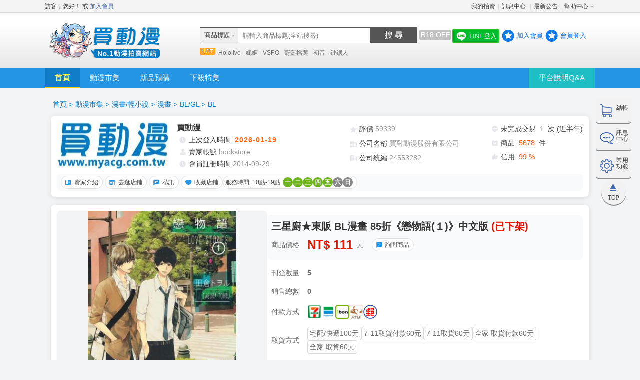

--- FILE ---
content_type: text/html; charset=UTF-8
request_url: https://m.myacg.com.tw/mo_goods_detail.php?gid=1775314
body_size: 9952
content:
<script>location.href='https://www.myacg.com.tw/goods_detail.php?gid=1775314'</script><style>
      .my_row1{
        display: flex;
      }

      .my_column1 {

      }
      .my_column2 {
        flex: 50%;
      }
</style>

<!DOCTYPE html>
<html lang="zh-Hant-TW">
<head>

<style>
/* 背景遮罩層（模糊 + 半透明黑） */
#backupNoticeOverlay {
  position: fixed;
  top: 0;
  left: 0;
  width: 100%;
  height: 100%;
  backdrop-filter: blur(6px);
  background-color: rgba(0, 0, 0, 0.3);
  z-index: 9998;
  display: none;
}

/* 彈窗主體 */
#backupNoticeModal {
  position: fixed;
  top: 50%;
  left: 50%;
  transform: translate(-50%, -50%);
  background: #ffffffcc; /* 白底 + 輕透明 */
  border: 1px solid #ccc;
  border-radius: 20px;
  padding: 30px 40px;
  box-shadow: 0 8px 30px rgba(0, 0, 0, 0.2);
  z-index: 9999;
  display: none;
  max-width: 90%;
  width: 400px;
  font-family: "Segoe UI", sans-serif;
  text-align: center;
  backdrop-filter: blur(12px);
}

#backupNoticeModal .modal-message {
  font-size: 16px;
  color: #333;
  margin-bottom: 25px;
  line-height: 1.5;
}

#backupNoticeModal .modal-close-btn {
  background: linear-gradient(to bottom, #f7f7f7, #e0e0e0);
  border: 1px solid #bbb;
  color: #333;
  border-radius: 10px;
  padding: 10px 20px;
  font-size: 15px;
  cursor: pointer;
  transition: background 0.3s ease;
}

#backupNoticeModal .modal-close-btn:hover {
  background: linear-gradient(to bottom, #eaeaea, #d5d5d5);
}
</style>

<!-- 背景模糊層 -->
<div id="backupNoticeOverlay"></div>

<!-- 彈窗內容 -->
<div id="backupNoticeModal">
  <div class="modal-message">系統備份中,反應時間較長,還請見諒！</div>
  <button class="modal-close-btn" onclick="closeBackupModal()">關閉</button>
</div>

<script>
function showBackupModal() {
  document.getElementById("backupNoticeOverlay").style.display = "block";
  document.getElementById("backupNoticeModal").style.display = "block";
}

function closeBackupModal() {
  document.getElementById("backupNoticeOverlay").style.display = "none";
  document.getElementById("backupNoticeModal").style.display = "none";
}

document.getElementById("backupNoticeOverlay").onclick = closeBackupModal;

(function () {
  const now = new Date();
  const hour = now.getHours();
  if (hour === 4) {
    const today = now.toISOString().slice(0, 10);
    const shownDate = localStorage.getItem("maintenanceNoticeShown");
    if (shownDate !== today) {
      showBackupModal();
      localStorage.setItem("maintenanceNoticeShown", today);
    }
  }
})();
</script>
  <meta charset="UTF-8" />
    <title>買動漫 | 三星廚★東販 BL漫畫 85折《戀物語(１)》中文版</title>
  <script>
   var set_acg_sercial = "MVArVTZQbWZRVEVZYUdOQiswOGFEQXhiNXFiZDJWTU8zdWMwcXFwdTRETEFvSVp3QllDMWlaczViTGpWQVBqcA==";
   var set_acg_account = "";
  </script>
  <meta name="viewport" content="width=device-width, initial-scale=1, maximum-scale=1">
  <meta name="apple-mobile-web-app-capable" content="yes">
  <meta name="mobile-web-app-capable" content="yes">
  <meta name="format-detection" content="telephone=no">
  <link rel="apple-touch-icon-precomposed" href="img/shortcut_icon.jpg" />
  <meta name="apple-mobile-web-app-title" content="買動漫" />
  <link rel="icon" type="image/jpg" href="img/shortcut_icon.jpg" />
    <meta name="keywords" content="買動漫|三星廚★東販 BL漫畫 85折《戀物語(１)》中文版,買動漫" />
  <meta name="description" content="買動漫|三星廚★東販 BL漫畫 85折《戀物語(１)》中文版，購買三星廚★東販 BL漫畫 85折《戀物語(１)》中文版到買動漫，預購商品免補單第三方支付買賣安全有保障" />
  <meta property="og:title" content="買動漫|三星廚★東販 BL漫畫 85折《戀物語(１)》中文版 | 買動漫" />
  <meta property="og:description" content="買動漫|三星廚★東販 BL漫畫 85折《戀物語(１)》中文版，購買三星廚★東販 BL漫畫 85折《戀物語(１)》中文版到買動漫，預購商品免補單第三方支付買賣安全有保障" />
  <meta property="og:type" content="product" />
  <meta property="og:url" content="https://m.myacg.com.tw/mo_goods_detail.php?gid=1775314" />
  <meta property="og:image" content="https://cdn.myacg.com.tw/goods_images/1775314_1_20200212184030.jpg" />
  <meta property="og:site_name" content="買動漫" />

  <link rel ="alternate" media="only screen and (max-width: 992px)" href=" https://m.myacg.com.tw/mo_goods_detail.php?gid=1775314">
  <link rel ="canonical" href = "https://www.myacg.com.tw/goods_detail.php?gid=1775314"/>


    <link rel="stylesheet" type="text/css" href="css/bootstrap.min.3.3.7.css">
  
  
  <link rel="stylesheet" type="text/css" href="css/reset.css">
  <link rel="stylesheet" type="text/css" href="css/fontello.css?v=1768808561">
  <link rel="stylesheet" type="text/css" href="css/style.css?v=1768808561">
    <link rel="stylesheet" type="text/css" href="css/search-product.css?v=1768808561">
    <script type="text/javascript" src="js/jquery-3.1.1.min.js"></script>
  <script type="text/javascript" src="js/jquery.mobile-events.min.js"></script>

    <link rel="stylesheet" type="text/css" href="css/product.css?v=1768808561">
    <link rel="stylesheet" type="text/css" href="css/animation.css">
  <script type="text/javascript" src="jquery-ui-v1.12.1/jquery-ui.min.js"></script>
  <link rel="stylesheet" type="text/css" href="jquery-ui-v1.12.1/jquery-ui.min.css" />
  <!-- datalayer -->
  <script>
    window.dataLayer = window.dataLayer || [];
  </script>
  <!-- Google Tag Manager -->
  <script>(function(w,d,s,l,i){w[l]=w[l]||[];w[l].push({'gtm.start':
  new Date().getTime(),event:'gtm.js'});var f=d.getElementsByTagName(s)[0],
  j=d.createElement(s),dl=l!='dataLayer'?'&l='+l:'';j.async=true;j.src=
  'https://www.googletagmanager.com/gtm.js?id='+i+dl;f.parentNode.insertBefore(j,f);
  })(window,document,'script','dataLayer','GTM-TL67L9ZC');</script>
  <!-- End Google Tag Manager -->


<!-- Facebook Pixel Code -->

<script>

  const currentUrl = window.location.href;

  const forbiddenStrings = ['login.php', 'regiser.php','register_step2.php','register_success_v1.php','register_success_v2.php','mo_order_pay.php','mo_member_record.php','mo_member_become_seller.php','mo_order_success.php'];

  const shouldExecute = !forbiddenStrings.some(str => currentUrl.includes(str));

  if (shouldExecute)
  {
    !function(f,b,e,v,n,t,s)
    {if(f.fbq)return;n=f.fbq=function(){n.callMethod?
    n.callMethod.apply(n,arguments):n.queue.push(arguments)};
    if(!f._fbq)f._fbq=n;n.push=n;n.loaded=!0;n.version='2.0';
    n.queue=[];t=b.createElement(e);t.async=!0;
    t.src=v;s=b.getElementsByTagName(e)[0];
    s.parentNode.insertBefore(t,s)}(window, document,'script',
    'https://connect.facebook.net/en_US/fbevents.js');
    fbq('init', '4413140042044757');
    fbq('track', 'PageView');
  }

</script>
<noscript><img height="1" width="1" style="display:none"
  src="https://www.facebook.com/tr?id=4413140042044757&ev=PageView&noscript=1"
/></noscript>
<!-- End Facebook Pixel Code -->
</head>
<body>
  <!-- Google Tag Manager (noscript) -->
  <noscript><iframe src="https://www.googletagmanager.com/ns.html?id=GTM-TL67L9ZC"
  height="0" width="0" style="display:none;visibility:hidden"></iframe></noscript>
  <!-- End Google Tag Manager (noscript) -->
  <!-- Google Tag Manager (noscript) -->
  <script> dataLayer = window.dataLayer || [];
  dataLayer.push({ "event": "send_userID", "userID": set_acg_account });
  </script>
  <!-- End Google Tag Manager (noscript) -->
    <header class="pro-topbar" id="gd_head_menu">
  <h1 class="for-seo" hidden>買動漫 | 個人拍賣平台</h1>
  <h2 class="for-seo" hidden>買動漫 | 三星廚★東販 BL漫畫 85折《戀物語(１)》中文版</h2>
  <div class="pro-topbar-list">
        <div class="pro-topbar-btn pro-topbar-back">
      <a href="javascript:void(0);" id="gd_close_btn"><i class="icon-left-open"></i></a>
    </div>
        <div class="pro-topbar-btn pro-topbar-btn-right" id="gd_menu_toggle">
      <a href="javascript:void(0);"><i class="icon-dot-3"></i></a>
    </div>
    <div class="pro-topbar-btn pro-topbar-btn-right">
      <a href="javascript:void(0);" class="go_shopping_car_box"  data-web='20220713170029'  ><i class="icon-basket"></i></a>
    </div>
    <!--小選單 start-->
    <div class="pro-burger bg-white" id="gd_menu">
      <ul class="pro-burger-menu">
        <li><a href="index.php"><i class="icon-home-1"></i>首頁</a></li>
        <li><a href="javascript:void(0);" id="share_disp_open"><i class="icon-share"></i>分享</a></li>
        <li><a href="mo_goods_query.php?g_id=1775314"><i class="icon-pencil"></i>提問</a></li>
        <li><a href="javascript:void(0);" id="message_ent_btn2"><i class="icon-chat-1"></i>訊息</a></li>
      </ul>
    </div>
  </div>
  <div class="pro-topbar-anchor" id="gd_menu_bar">
    <a href="javascript:void(0);" data-section-id="goods_pic_box"><span><i class="icon-location"></i>商品</span></a>
    <a href="javascript:void(0);" data-section-id="goods_desc_box"><span><i class="icon-location"></i>詳情</span></a>
    <a href="javascript:void(0);" data-section-id="goods_ask_box"><span><i class="icon-location"></i>提問</span></a>
    <a href="javascript:void(0);" data-section-id="goods_like_box"><span><i class="icon-location"></i>推薦</span></a>
  </div>
</header>

<div class="jp-window-box" id="r18_remind_box_v4"  data-web='20220930151954'  style="display:none" >
  <div class="jp-window-bg">
    <div class="jp-warn-cont bg-white">
      <div class="jp-warn-text-box">
        <div class="jp-warn-top-box">
          <div>
            <p class="font-red m-note-text">18歲限制</p>
            <div class="square_btn warning-limit "><p>限</p></div>
          </div>
          <div class="warning-img">
            <img src="img/m-warning-18.jpg">
          </div>
        </div>
        <div class="jp-warn-center-box">
          <p class="f-weight title">警告啟事</p>
          <span>未滿18歲者請勿瀏覽及購買本區商品</span>
        </div>
        <div class="warning-btn-box">
          <div class="b-warning-ok warning-item-btn" id="r18_go_v3">我已滿18歲,進入本區</div>
          <div class="b-warning-no warning-item-btn" id="no_r18_go_v3">我未滿18歲,禁止進入</div>
        </div>
      </div>
    </div>
  </div>
</div><style>
    .circle-link {
      position: fixed;
      right: 0px;
      top: 50%;
      transform: translateY(-50%);
      z-index: 999;
      display: inline-block;
    }

    .circle-link img {
      width: 80px;
      height: 80px;
    }
     .close-btn {
    position: absolute;
    top: -50px;
    right: 8px;
    width: 30px;
    height: 30px;
    background: white;
    color: black;
    border-radius: 50%;
    font-size: 16px;
    font-weight: bold;
    text-align: center;
    line-height: 32px;
    cursor: pointer;
    box-shadow: 0 0 4px rgba(0, 0, 0, 0.2);
    z-index: 1000;
  }
</style>
<div class="seo_html" style="display:none" >
  ["bookstore","\u6f2b\u756b\/\u8f15\u5c0f\u8aaa>\u6f2b\u756b>BL\/GL>BL"]</div>

<div class="pro-root mt-bottom50">
  <input type="hidden" id="g_id" value="1775314">
  <input type="hidden" id="seller_mid" value="1904">
  <input type="hidden" id="ct_id" value="671">
  <input type="hidden" id="is_buy_limit" value="0">
  <input type="hidden" id="buy_limit_amount" value="99">
  <input type="hidden" id="buyed_cnt" value="0">

    <input type="hidden" id="can_buy_qty" value="5">
  
  <input type="hidden" id="spec_cnt" value="0">
  <input type="hidden" id="youtube_id" value="">
  <input type="hidden" id="mem_login" value="0">
  <input type="hidden" id="is_full_fare" value="0">
  <input type="hidden" id="gg_enable" value="">
  <div class="pro-box">
    <div id="circleBanner" class="circle-link" >
      <a href="https://www.myacg.com.tw/coupon_activity_edm.php?cp_url=u" class="circle-link" target="_blank" style="" >
      <img src="https://cdn.myacg.com.tw/acg_images/OVDWS_141634_20250319165603.png" >
      </a>
      <span class="close-btn" onclick="document.getElementById('circleBanner').style.display='none'">X</span>
    </div>
        <div>
            <div style="text-align: center;" data-id="142" data-url="https://www.myacg.com.tw/coupon_activity_edm.php?cp_url=u" class="vend_ads_box ad-box">
        <img  data-web='20230216114005'  src="https://cdn.myacg.com.tw/vendor_images/vendor_images_af0f07_20251231191653.jpg">
      </div>
          </div>
        <div class="pro-photo" id="goods_pic_box">
      <div class="tag-free-box">
                              </div>
      <ul class="pro-slidershow-box">
                    <li class="pro-slidershow-slide">

              <div class="pro-photo-link"  data-web='20230216114116' id="pic_main_new" >
                <div>
                  <img src="https://cdn.myacg.com.tw/goods_images/med_1775314_1_20200212184030.jpg?v=UBEZT_165459" id="pic_99_1" />
                </div>
                <div   id="pic_99"  style="position: relative;" data-web='20230214174948'  >
                  <img  data2-web="20250312y232171"  style="position:absolute;bottom:0;height:50px;width: auto;left:0px" src="https://cdn.myacg.com.tw/acg_images/ZGFTI_153908_20250904112318.png">                </div>
              </div>
            </li>
                            <div class="soldout-box">
          <div class="pro-findother-box">
            <span href="javascript:void(0);" class="pro-similar pro-photo-similar">已下架</span>
          </div>
        </div>
              </ul>
      <div class="slidershow-nb"><span class="slidershow-nb-text"></span></div>
    </div>

    <div class="pro-main-infor bg-white">
      <span class="pro-text-price pro-text-large">
        111        </span>
            <span class="pro-serial-number">G01775314</span>
      <div class="pro-sales"  data-web='20230112141159'  >
        <div  data-web='20230112142228' >
                            </div>
        <div>
          <i class="icon-share" id="share_disp_open2"></i>
          <i id="follow_btn" class="icon-heart "></i>
        </div>
        <div class="choose-model choose-modal-show" style="display: none;" id="share_box">
          <div class="choose-model-bg"></div>
          <div class="choose-model-container slideInUp animated">
            <div class="choose-close"><i class="icon-cancel-circled" id="share_disp_close"></i></div>
            <div class="choose-model-body">
              <p class="choose-model-title">立即分享</p>
              <!--div class="choose-model-list share-box">
                <div class="qrcode"><img src="qrcode_generator.php?id=1775314&from=1"></div>
                <div class="qrcode-text">邀請好友掃一掃 分享只要一秒</div>
              </div-->
              <div class="share-social-box">
                <div class="share-social-lists">
                  <div class="social-item">
                    <a href="javascript:void(0);" id="fb_share"><i class="icon-facebook-rect-1"></i><p>Facebook</p></a>
                    <a href="javascript:void(0);" id="line_share">
                      <div class="social-item-img"><img src="img/line.png"></div><p>Line</p>
                    </a>
                    <a href="javascript:void(0);">
                      <input type="text" id="copy_url" style="opacity: 0; z-index: -1; position: absolute;" readonly>
                      <div id="copy_url_btn" class="social-icon-docs-bg" data-clipboard-action="copy" data-clipboard-target="#copy_url"><i class="icon-docs"></i></div><p>複製連結</p>
                    </a>
                  </div>
                </div>
              </div>
              <div class="pro-reminder-box copy-box" style="display: none;">
                <div class="pro-warning-box"><span class="pro-warning">已複製網址</span></div>
              </div>
            </div>
            <div class="btn-box choose-model-box">
              <a href="javascript:void(0);" id="share_disp_close2" class="square-btn reset-btn choose-model-btn">取消</a>
            </div>
          </div>
        </div>
      </div>

      <div class="pro-sales"  data-web='20230112141190'  >
        <span>
        銷量 : 0&nbsp;&nbsp;        </span>
      </div>

      <div class="item-text pro-name">
        <h2>
                              <span class="item-text-name">三星廚★東販 BL漫畫 85折《戀物語(１)》中文版</span>
        </h2>
      </div>
    </div>
                    <div class="choose-model choose-modal-show" id="goods_spec_box_v1" style="display: none;">
      <div class="choose-model-bg"></div>
      <div class="choose-model-container slideInUp animated">
        <div class="choose-close"><i class="icon-cancel-circled spec_box_close_v1"></i></div>
        <div class="choose-model-body">
          <div class="choose-model-title choose-model-goods">
            <div class="model-goods-img">
                            <img src="https://cdn.myacg.com.tw/goods_images/med_1775314_1_20200212184030.jpg?v=UBEZT_165459">
                          </div>
            <div class="model-goods-title">
              <div class="model-goods-price  pro-text-large ">111</div>
              <div class="model-goods-text-box">
                                <div class="model-goods-stock">庫存：5</div>
                                <div class="model-goods-text">請選擇數量
                                </div>
              </div>
            </div>
          </div>

          


          <div class="model-goods-select">
            <div class="model-goods-quantity">
              <div class="model-goods-quantity-box">
                <div class=" model-goods-left"><span class="model-goods-item model-goods-item-ok">請選擇數量</span></div>
                <div class="model-goods-number model-goods-right">
                  <div class="goods-number-minus"><i class="icon-minus"></i></div>
                                    <input type="number"  data-web='20211119opq'  name="goods_input_qty" class="goods-number-edit" value="1">
                                                      <div class="goods-number-append"><i class="icon-plus"></i></div>
                </div>
              </div>
            </div>
          </div>
                  </div>
        <div class="btn-box">
          <div class="modal-goods-btn modal-goods-btn"  data-web='20221111150239'  >
                        <div class="modal-goods-addcart-btn"  data-web='20221111150236'  id="add_shopping_car_btn2">加入購物車</div>
                                    <div class="bar-nobuy"  data-web='20221111150232'  >立即購買</div>
                      </div>
        </div>
      </div>
    </div>
    <div class="pro-area ship_box_open"  data-web='20211202B'  >
      <div class="pro-area-box">
        <div class="pro-area-title">物流</div>
        <div class="pro-area-text">7-11取貨付款 / 全家、OK、萊爾富取貨付款 / 7-11純取貨 / 全家、OK、萊爾富純取貨 / 宅配/快遞 / </div>
        <a href="javascript:void(0);"><i class="icon-angle-right"></i></a>
        <div id="goods_ship_box" class="choose-model choose-modal-show" style="display: none;">
          <div class="choose-model-bg"></div>
          <div class="choose-model-container slideInUp animated">
            <div class="choose-close"><i class="icon-cancel-circled ship_box_close"></i></div>
            <div class="choose-model-body">
              <p class="choose-model-title">運送方式</p>
              <div class="choose-model-list"><p>7-11取貨付款 60 元</p><p>全家、OK、萊爾富取貨付款 60 元</p><p>7-11純取貨 60 元</p><p>全家、OK、萊爾富純取貨 60 元</p><p>宅配/快遞 100 元</p></div>
            </div>
            <div class="btn-box choose-model-box">
              <a href="javascript:void(0);" class="square-btn sure-btn choose-model-btn ship_box_close">確定</a>
            </div>
          </div>
        </div>
      </div>
    </div>
    <div class="pro-area pay_box_open" >
      <div class="pro-area-box">
        <div class="pro-area-title">付款</div>
        <div class="pro-area-text">取貨付款 /  ATM轉帳 / 超商條碼繳費 / 帳戶餘額付款 / </div>
        <a href="javascript:void(0);"><i class="icon-angle-right"></i></a>
        <div id="goods_pay_box" class="choose-model choose-modal-show" style="display: none;">
          <div class="choose-model-bg"></div>
          <div class="choose-model-container slideInUp animated">
            <div class="choose-close"><i class="icon-cancel-circled pay_box_close"></i></div>
            <div class="choose-model-body">
              <p class="choose-model-title">付款方式</p>
              <div class="choose-model-list"><p>7-11 取貨付款</p><p>全家 取貨付款</p><p>超商代碼繳費</p><p>超商條碼繳費</p><p>ATM轉帳 - 台北富邦</p><p>ATM轉帳 - 中國信託</p><p>ATM繳費 - 中華郵政</p><p>帳戶餘額付款</p></div>
            </div>
            <div class="btn-box choose-model-box">
                <a href="javascript:void(0);" class="square-btn sure-btn choose-model-btn pay_box_close">確定</a>
            </div>
          </div>
        </div>
      </div>
    </div>
    <div class="pro-area" >
      <div class="pro-seller-box">
        <div class="pro-seller-photo">
          <a href="mo_seller_market.php?seller=1904">
                      <img src="https://cdn.myacg.com.tw/goods_images/store_pic_202403261235019.jpg" />
                    </a>
        </div>
        <div class="pro-seller-text-box">
          <a href="javascript:void(0);">
            <p class="pro-seller-title">
            買動漫            </p>
          </a>
          <p class="pro-seller-title pro-seller-text">
            <span>信用度：</span>
            <a href="mo_member_credit.php?id=1904&btn_type=1"><span class="font-og" id="member_credit_percent"></span></a>
            <span  data2-web='20250522143340'  > 4 分鐘前上線</span>
          </p>
        </div>
      </div>

      <div style="padding: 0.1em 0.1em;margin-top: 0.4em;background: #fff;font-size:12px"  data-web='20221230140115'  >
      公司名稱：<font style="color:orange">買對動漫股份有限公司</font>　　
      公司統編：<font style="color:orange">24553282</font>      </div>

      <div class="pro-seller-link-box">
        <a href="mo_seller_market.php?seller=1904" class="seller-link">逛賣場</a>
        <a href="mo_seller_market.php?seller=1904&tab=info" class="seller-link">賣家介紹</a>
        <a href="mo_private_message.php?seller_mid=1904"  data2-web='2025041e'  class="seller-link" id="">私訊賣家</a>
        <a href="javascript:void(0);" style="display:none"  data2-web='20250411143306'  class="seller-link" id="collect_seller_btn">收藏賣家</a>
      </div>
    </div>
    <div class="pro-area product-summary">
      <div class="pro-area-box"><div class="pro-area-title">商品摘要</div></div>
      <div class="pro-area-box">
        <div class="pro-area-title pro-area-text-left">分類</div>
        <div class="pro-area-text pro-area-text-right" id="good_category_text"></div>
      </div>
            <div class="pro-area-box">
        <div class="pro-area-title pro-area-text-left">刊登數量</div>
        <div class="pro-area-text pro-area-text-right">5</div>
      </div>
            <div class="pro-area-box">
        <div class="pro-area-title pro-area-text-left">上架時間</div>
        <div class="pro-area-text pro-area-text-right">2020-02-12 18:40:30</div>
      </div>
      <div class="pro-area-box">
        <div class="pro-area-title pro-area-text-left">購買條件</div>
        <div class="pro-area-text pro-area-text-right color_blue">
        使用超商取貨付款：負評≦1分&nbsp;&nbsp;超商未取貨≦1次&nbsp;&nbsp;未完成交易≦1次&nbsp;&nbsp;        </div>
      </div>
    </div>

    
    <div class="pro-area" id="goods_desc_box">
      <div class="pro-area-box"><div class="pro-area-title">商品詳情</div></div>
      <div class="product-details-text">
              <div style="font-size:14px" >戀物語(１)<br />
售價：130元<br />
<br />
<br />
內容簡介<br />
平時沒什麼交集的同班同學吉永大和，原來是同性戀──不小心聽到這個祕密的長谷川唯司開始注意到大和若有似無的視線，還有那無法實現的單戀。<br />
以讀書會為契機，唯司發現大和其實「人很好」，個性複雜又笨拙，但總是全力以赴，他開始祈禱大和能得到幸福，這個願望是否能夠達成……!?<br />
<br />
<br />
作者簡介<br />
田倉トヲル </div>
              </div>



    </div>
          <div class="pro-area">
      <div class="pro-area-box"><div class="pro-area-title">賣場規則</div></div>
      <div class="product-details-text">
        <div>
          <iframe src="mo_market_rule_detail.php?g_mid=1904" id="gd_market_rule_frame" width="100%" marginwidth="0" marginheight="0" scrolling="No" frameborder="0"></iframe>
        </div>
      </div>
    </div>
        <div class="pro-area ask-goods" id="goods_ask_box">
      <div class="pro-area-box"><div class="pro-area-title">詢問商品</div></div>
            <div class="about-goods-area">
        <div class="pro-area-box">
          <p class="ask-item-text">還沒有人提問</p>
        </div>
        <div class="btn-box toshow-ask-btn">
          <div class="square_btn goods_query_go">去提問</div>
        </div>
      </div>
          </div>
    <div class="main-section" id="goods_like_box">
      <div class="product-body">
        <div class="pro-maylike-box">
          <span class="line"></span>
          <div class="pro-maylike-text">
            <i class="icon-heart"></i>
            <span>猜您喜歡</span>
          </div>
        </div>
        <div class="product-thumbnail">
          <div class="product-thumbnail-box"></div>
          <div id="maylike_loading_box" class="loading-box color_blue">
            <i class="demo-icon icon-spin4 animate-spin"></i>
            <span class="load-text">loading...</span>
          </div>
        </div>
      </div>
    </div>
  </div>
</div>
<div class="pro-photo-gallery" style="display: none;">
  <div class="pro-photo-show">
    <a href="javascript:void(0);" class="photo-show-close"><i class="icon-cancel-circled" id="big_pic_box_close"></i></a>
    <ul class="photo-show-box">
      <li class="photo-show-item"><img src="https://cdn.myacg.com.tw/goods_images/med_1775314_1_20200212184030.jpg" id="big_pic_show"></li>
    </ul>
  </div>
</div>
<div class="pro-reminder-box jp-window complaint-msg-box alternate-text-box" style="display: none;" id="wait_success_box">
  <div class="msg-cont-box">
    <div class="msg-cont-body">
      <div class="msg-cont-title-box">
        <div class="msg-cont-title f-weight">您已成功登記候補資格！</div>
      </div>
      <div class="msg-cont-item msg-item-text">
        <p>候補順序將於「買動漫最新公告」和「買動漫粉絲團」公布！</p>
      </div>
      <div class="msg-cont-item msg-item-text">
        <p><span class="f-weight font-og">《候補說明》</span><br/>若有正取會員未於期限內完成繳費，將取消其資格，並依照候補順序釋放名額。－ 若您候補資格成功遞補，工作人員將發送 「簡訊」 通知您至 「7-11ibon繳費」 ，請保持手機訊號通暢。請於訂單期限內完成繳費，方可取得正式簽名資格！</p>
      </div>
      <div class="msg-cont-item msg-item-text">
        <p>如有任何問題，請致電買動漫客服，感謝您的支持與配合！</p>
      </div>
    </div>
    <div class="choose-model-box jp-window-btn-box">
      <a href="javascript:void(0);" class="square-btn sure-btn choose-model-btn" id="wait_success_close_btn">確定</a>
    </div>
  </div>
</div>

<div class="textarea-msg-box" style="display: none;" id="goods_replenish_area">
  <div class="textarea-msg-bg">
    <div class="msg-textarea-cont">
      <div class="msg-title f-weight"><p>輸入補貨數量</p></div>
      <div class="replenishment-item">
        <input type="text" placeholder="請輸入補貨數量" id="goods_replenish_input">
      </div>
      <div class="recp-btn-box">
        <div class="psw-btn recp-btn" id="goods_replenish_sure_btn">確定</div>
        <div class="psw-btn psw-no-btn" id="goods_replenish_cancel_btn">取消</div>
      </div>
    </div>
  </div>
</div>

<script type="text/javascript" src="js/goods_detail_youtube.js?v=1768808562"></script>
<footer class="footer_navbar_box">
  <div class="footer_navbar sp_footer_navbar">
    <div class="footer_navbar_link">
      <a href="mo_message_center.php" id="gd_message_box">
        <span class="icon-chat-1 f_22"></span><p>訊息</p>
        <span id="message_cnt"></span>
      </a>
      <a href="mo_login.php" id="gd_login_box">
        <span class="icon-user f_22"></span><p>登入</p>
        <span id="message_cnt"></span>
      </a>
      <a href="mo_follow_list.php">
        <span class="icon-heart f_22"></span><p>追蹤</p>
        <span id="follow_cnt"></span>
      </a>
      
                  <div class="bar-btn-product single-bar-btn-product no-enter-btn">
              <a href="javascript:void(0);"><div class="bar-btn bar-buynow">已下架</div></a>
            </div>
                </div>
  </div>
</footer>
<a class="gotop" id="gotop"><div class="top_btn"><i>TOP</i></div></a>
<div class="textarea-msg-box link-pc-box" style="display: none;">
  <div class="textarea-msg-bg">
    <div class="msg-textarea-cont">
      <div class="msg-title f-weight"><p>此功能尚未開放，請連至電腦版</p></div>
      <div class="recp-btn-box">
        <div id="go_pc_vers" class="psw-btn recp-btn">前往電腦版</div>
        <div id="cancel_pc_vers" class="psw-btn psw-no-btn">取消</div>
        <form id="go_pc_form" method="post" action="mo_go_pc_middleware.php"><input type="hidden" id="go_pc_url" name="go_pc_url" value=""></form>
      </div>
    </div>
  </div>
</div>
<div class="choose-model choose-modal-show" id="goods_spec_box_v2" style="display: none;">
  <div class="choose-model-bg"></div>
  <div class="choose-model-container slideInUp animated">
    <div class="choose-close"><i class="icon-cancel-circled spec_box_close"></i></div>
    <div class="choose-model-body">
      <div class="choose-model-title choose-model-goods">
        <div class="model-goods-img">
          <img id="spec_main_pic" src="">
        </div>
        <div class="model-goods-title">
          <div class="model-goods-price pro-text-large "><span id="spec_main_price"></span></div>
          <div class="model-goods-text-box">
            <div class="model-goods-stock">庫存：<span id="spec_main_amount"></span></div>
            <div class="model-goods-text">請選擇規格、數量</div>
          </div>
        </div>
      </div>
      <div class="model-goods-select">
        <div class="model-goods-title-text">
          <div class="model-goods-left">規格</div>
          <div class="model-goods-right">數量</div>
        </div>
        <div class="model-goods-quantity"></div>
      </div>
    </div>
    <div class="btn-box">
      <div class="modal-goods-btn modal-goods-btn">
        <div class="modal-goods-addcart-btn" id="add_shopping_car_btn_v2">加入購物車</div>
      </div>
    </div>
  </div>
</div>
<div class="account-stop-box" style="display: none;" id="foot_login_box">
  <div class="account-stop-bg" id="foot_login_bg_box">
    <div class="account-stop-cont">
      <div class="account-stop-text"><p>請先登入會員</p></div>
      <div class="account-stop-btn" onclick="location.href='mo_login.php';">確定</div>
    </div>
  </div>
</div>
<script type="text/javascript" src="js/mobile_common.js?v=1768808562"></script>
<script type="text/javascript" src="js/jquery.mobile-events.min.js"></script>
<script type="text/javascript" src="js/clipboard.min.js"></script>
<script type="text/javascript" src="js/goods_detail_page.js?v=1768808562"></script>
<script type="text/javascript" src="js/goods_maylike.js?v=1768808562"></script>
<script type="text/javascript" src="js/add_shopping_car.js?v=1768808562"></script>
<script type="text/javascript">
$(function(){
  var page_name = 'mo_goods_detail';
  var is_login = '0';
  var cookie_path = '/';

  $('#gotop').hide();
  $(window).off('scroll',doScrollTop);

  $('#gotop').click(function(){
    $('html, body').scrollTop(0);
  })

  $(window).on('scroll',doScrollTop);

  $('#go_pc_vers').on('click',function(){
    var go_pc_url = $(this).data('pc-url') || '';
    $(this).removeAttr('data-pc-url');

    if(go_pc_url!='')
    {
      $('#go_pc_url').val(go_pc_url);
      $('#go_pc_form').submit();
    }
  })

  $('#cancel_pc_vers').on('click',function(){
    $('.link-pc-box').hide(400);
  })

  $('a.go_pc_point').on('click',function(){
    var go_pc_url = $(this).data('pc-url') || '';
    $('.link-pc-box').show('400');
    $('#go_pc_vers').attr('data-pc-url', go_pc_url);
  })

  $('#gd_menu').on('click','li',function(){
    $('#gd_menu').hide(400);
  })

  $('#message_ent_btn , #message_ent_btn2').on('click',function(){
    if(is_login != '1')
    {
      doOpenLoginBox();
    }
    else
    {
      location.href = 'mo_message_center.php';
    }
  })

  $('.go_shopping_car_box').on('click',function(){

    if(is_login != '1')
    {
      doOpenLoginBox();
    }
    else
    {
      location.href = 'mo_shopping_car.php';
    }
  })  

  $('#cent_chk_btn').on('click',function(){
    if(is_login!='1')
    {
      doOpenLoginBox();
    }
    else
    {
      location.href = 'mo_member_center.php';
    }
  })

  function doOpenLoginBox()
  {
    $('#foot_login_box').show();
    $('#foot_login_bg_box').on('click',doCloseLoginBox);
  }

  function doCloseLoginBox()
  {
    $('#foot_login_box').hide();
    $('#foot_login_bg_box').off('click',doCloseLoginBox);
  }

  function doScrollTop()
  {
    if( page_name=='mo_order_process' || page_name=='mo_message_center' ) return false;
    
    if($(window).scrollTop() == 0 ){
      $('#gotop').hide();
    } else {
      $('#gotop').show();
    }
  }

  if( is_login=='1' && (page_name=='home_page' || page_name=='mo_goods_list' || page_name=='mo_goods_detail' || page_name=='mo_order_process' || page_name=='mo_message_center' || page_name=='mo_member_center' || page_name=='mo_goods_scan' || page_name=='mo_member_credit' || page_name=='mo_seller_market' || page_name=='mo_privacy_policy' || page_name=='mo_follow_list' || page_name=='mo_coin' || page_name=='mo_collect_seller') )
  {
    $.ajax({
      url: 'mobile_api/member_data_api.php',
      type: 'POST',
      dataType: 'json',
      data: { act: 'read_member_info' }
    })
    .always(function(obj) {
      if( obj.status && obj.status == "success" )
      {
        var message_cnt = obj.message_cnt || '';
        var shopping_car_cnt = obj.shopping_car_cnt || '';
        var follow_cnt = obj.follow_cnt || '';

        if( message_cnt!='' )
        {
          $('#message_cnt').addClass("footer-navbar-link-counter").text(message_cnt);
        }
        else
        {
          $('#message_cnt').removeClass("footer-navbar-link-counter").text('');
        }

        if( page_name=='home_page' || page_name=='mo_goods_list' || page_name=='mo_message_center' || page_name=='mo_member_center' || page_name=='mo_goods_scan' || page_name=='mo_member_credit' || page_name=='mo_seller_market' || page_name=='mo_privacy_policy' || page_name=='mo_follow_list' || page_name=='mo_collect_seller'  || page_name=='mo_coin' )
        {
          if( shopping_car_cnt!='' )
          {
            $('#shopping_car_cnt').addClass("footer-navbar-link-counter").text(shopping_car_cnt);
          }
          else
          {
            $('#shopping_car_cnt').removeClass("footer-navbar-link-counter").text('');
          }
        }
        else if( page_name=='mo_goods_detail' )
        {
          if( follow_cnt!='' )
          {
            $('#follow_cnt').addClass("footer-navbar-link-counter").text(follow_cnt);
          }
          else
          {
            $('#follow_cnt').removeClass("footer-navbar-link-counter").text('');
          }
        }
        else if( page_name=='mo_order_process' )
        {
          if( shopping_car_cnt!='' )
          {
            $('#shopping_car_cnt').addClass("footer-navbar-link-counter").text(shopping_car_cnt);
            $('#shopping_car_cnt_by_head').text(shopping_car_cnt);
          }
          else
          {
            $('#shopping_car_cnt').removeClass("footer-navbar-link-counter").text('');
            $('#shopping_car_cnt_by_head').text(0);
          }
        }
      }
    })
  }

  if( page_name=='mo_goods_detail' )
  {
    if(is_login!='1')
    {
      $('#gd_login_box').show();
      $('#gd_message_box').hide();
    }
    else
    {
      $('#gd_login_box').hide();
      $('#gd_message_box').show();
    }
  }
})
</script>
</body>
</html>
<script>
  $('.spec_imag_class').click(function()
  {
    img = $(this).data('img');
    if (img)
    {
      $('#show_img').attr('src',img)
    }
  })
</script>

--- FILE ---
content_type: text/html; charset=UTF-8
request_url: https://www.myacg.com.tw/goods_detail.php?gid=1775314
body_size: 45224
content:
<!DOCTYPE html PUBLIC "-//W3C//DTD XHTML 1.0 Transitional//EN" "http://www.w3.org/TR/xhtml1/DTD/xhtml1-transitional.dtd">
<html xmlns="http://www.w3.org/1999/xhtml" lang="zh-Hant-TW">
<head>
<link rel="shortcut icon" href="https://cdn.myacg.com.tw/images/favicon.ico" />
<style>
/* 背景遮罩層（模糊 + 半透明黑） */
#backupNoticeOverlay {
  position: fixed;
  top: 0;
  left: 0;
  width: 100%;
  height: 100%;
  backdrop-filter: blur(6px);
  background-color: rgba(0, 0, 0, 0.3);
  z-index: 9998;
  display: none;
}

/* 彈窗主體 */
#backupNoticeModal {
  position: fixed;
  top: 50%;
  left: 50%;
  transform: translate(-50%, -50%);
  background: #ffffffcc; /* 白底 + 輕透明 */
  border: 1px solid #ccc;
  border-radius: 20px;
  padding: 30px 40px;
  box-shadow: 0 8px 30px rgba(0, 0, 0, 0.2);
  z-index: 9999;
  display: none;
  max-width: 90%;
  width: 400px;
  font-family: "Segoe UI", sans-serif;
  text-align: center;
  backdrop-filter: blur(12px);
}

#backupNoticeModal .modal-message {
  font-size: 16px;
  color: #333;
  margin-bottom: 25px;
  line-height: 1.5;
}

#backupNoticeModal .modal-close-btn {
  background: linear-gradient(to bottom, #f7f7f7, #e0e0e0);
  border: 1px solid #bbb;
  color: #333;
  border-radius: 10px;
  padding: 10px 20px;
  font-size: 15px;
  cursor: pointer;
  transition: background 0.3s ease;
}

#backupNoticeModal .modal-close-btn:hover {
  background: linear-gradient(to bottom, #eaeaea, #d5d5d5);
}
</style>

<!-- 背景模糊層 -->
<div id="backupNoticeOverlay"></div>

<!-- 彈窗內容 -->
<div id="backupNoticeModal">
  <div class="modal-message">系統備份中,反應時間較長,還請見諒！</div>
  <button class="modal-close-btn" onclick="closeBackupModal()">關閉</button>
</div>

<script>
function showBackupModal() {
  document.getElementById("backupNoticeOverlay").style.display = "block";
  document.getElementById("backupNoticeModal").style.display = "block";
}

function closeBackupModal() {
  document.getElementById("backupNoticeOverlay").style.display = "none";
  document.getElementById("backupNoticeModal").style.display = "none";
}

document.getElementById("backupNoticeOverlay").onclick = closeBackupModal;

(function () {
  const now = new Date();
  const hour = now.getHours();
  if (hour === 4) {
    const today = now.toISOString().slice(0, 10);
    const shownDate = localStorage.getItem("maintenanceNoticeShown");
    if (shownDate !== today) {
      showBackupModal();
      localStorage.setItem("maintenanceNoticeShown", today);
    }
  }
})();
</script>
<script>
   var set_acg_sercial = "dEVOZi9pM2diL1NraEcyWFBGeDNtdEhxYUlVODZBdkVrQVdXWWJWWWo5QWJVR2xDOXRqNVZEUU9BRUcrdU9QdQ==";
   var set_acg_account = "";
</script>




  <!-- datalayer -->
    <script>
      window.dataLayer = window.dataLayer || [];
    </script>
    <!-- Google Tag Manager -->
    <script>(function(w,d,s,l,i){w[l]=w[l]||[];w[l].push({'gtm.start':
    new Date().getTime(),event:'gtm.js'});var f=d.getElementsByTagName(s)[0],
    j=d.createElement(s),dl=l!='dataLayer'?'&l='+l:'';j.async=true;j.src=
    'https://www.googletagmanager.com/gtm.js?id='+i+dl;f.parentNode.insertBefore(j,f);
    })(window,document,'script','dataLayer','GTM-TL67L9ZC');</script>
  <!-- End Google Tag Manager -->

<meta http-equiv="Content-Type" content="text/html; charset=utf-8" />
        <title>三星廚★東販 BL漫畫 85折《戀物語(１)》中文版 | BL | BL/GL | 買動漫</title>
        <meta name="keywords" content="買動漫|三星廚★東販 BL漫畫 85折《戀物語(１)》中文版,BL,買動漫" />
        <meta name="description" content="買動漫|三星廚★東販 BL漫畫 85折《戀物語(１)》中文版，購買BL到買動漫，預購商品免補單第三方支付買賣安全有保障" />

        <link rel="canonical" href="goods_detail.php?gid=1775314&gname=三星廚★東販 BL漫畫 85折《戀物語(１)》中文版&store_name=買動漫" />        <link rel ="alternate" media="only screen and (max-width: 992px)" href="https://m.myacg.com.tw/mo_goods_detail.php?gid=1775314">

        <meta property="og:title" content="買動漫|三星廚★東販 BL漫畫 85折《戀物語(１)》中文版 | BL | BL/GL | 買動漫" />
        <meta property="og:description" content="買動漫|三星廚★東販 BL漫畫 85折《戀物語(１)》中文版，購買BL到買動漫，預購商品免補單第三方支付買賣安全有保障" />
        <meta property="og:image" content="https://cdn.myacg.com.tw/goods_images/1775314_1_20200212184030.jpg" />
        <meta property="og:type" content="product" />

    <meta property="og:image" content="" />
<meta property="og:site_name" content="買動漫" />
<!-- build:css -->
<style>
.slide-back-icon>img{
  max-width: 70px;
  padding-top: 1em;
}

    li.line_text {
    padding: 0.5em 0 0 0 !important;
    margin-right: 0 !important;
     background: none !important;
     margin-top: -0.33em;
    color: #fff;
    font-weight: 500;
}

.line_fix {
    margin: 2.3em 2.5em 0 0;
    padding-right: 13px;
}
#header ul.tright a.line_square_btn{
    background: #00BD2D;
    display: flex;
}
.square_btn.line_square_btn{
   border:solid 2px #2fbf29;
}
a.line_square_btn img{
    max-width: 20px;
        margin: 0.2em 0.5em 0.1em 0.25em;
}
#header ul.tright a.line_square_btn:hover{
    opacity: 0.8;
    text-decoration: none;
}
#header input[type="checkbox"]:checked + .r18_text {
  background-color:#FA8D9D;
}
#header input[type="checkbox"] + .r18_text{
  background-color:#C2C2C2;
}
#header label a:hover{
  color:#ffff;
  cursor: pointer;
}

.S-out-btn {
        color: #0061a5 !important;
        border: 1px #c5e8fd solid;
        background: linear-gradient(to bottom, #FAFEFF, #c4e7fd);
        box-shadow: inset 0 1px 0 rgba(255, 255, 255, 0.2), 0 2px 2px rgba(0, 0, 0, 0.22);
        padding: 0.3em 0.5em;
        border-radius: 3px;
        margin-right: 0.5em;
    }
    .S-out-btn:hover {
        text-decoration: none;
        opacity: 0.85;
    }
</style>
<link href="https://cdn.myacg.com.tw/css/jquery-ui-1.8.19.custom.css?20140410" rel="stylesheet" type="text/css" />
<link href="https://cdn.myacg.com.tw/css/basic.css?v=7" rel="stylesheet" type="text/css" />
<link href="https://cdn.myacg.com.tw/css/mem_style.css?v=7" rel="stylesheet" type="text/css" />
<link href="https://cdn.myacg.com.tw/css/jcarousel_skin.css" rel="stylesheet" type="text/css" />
<link href="https://cdn.myacg.com.tw/css/style.css?v=7" rel="stylesheet" type="text/css" />
<link href="https://cdn.myacg.com.tw/css/pei_reset.css?v=7" rel="stylesheet" type="text/css" />
<link href="https://cdn.myacg.com.tw/css/pei_shared_components_area.css?v=7" rel="stylesheet" type="text/css" />
<link href="https://cdn.myacg.com.tw/css/pei_product_page_default.css?v=7" rel="stylesheet" type="text/css" />
<link href="https://cdn.myacg.com.tw/css/pei_product_page_rwd.css?v=7" rel="stylesheet" type="text/css" />


<!-- patrick 20180629 首頁按鈕 -->
<link rel="stylesheet" type="text/css" href="fb_board/css/FB.css?v=" />
<link rel="stylesheet" type="text/css" href="fb_board/css/fontello.css?v=">




<link rel="apple-touch-icon" href="mobile_images/apple-touch-icon.jpg" />
<meta name="apple-mobile-web-app-title" content="買動漫" />
<!-- endbuild -->
<!-- build:js -->
<script type="text/javascript" src="https://cdn.myacg.com.tw/js/jquery-1.7.2.min.js"></script>
<script type="text/javascript" src="https://cdn.myacg.com.tw/js/comm.js?v="></script>
<script type="text/javascript" src="https://cdn.myacg.com.tw/js/jquery.blockUI.js"></script>
<script type="text/javascript" src="https://cdn.myacg.com.tw/js/jquery-ui-1.8.19.custom.min.js"></script>
<script type="text/javascript" src="https://cdn.myacg.com.tw/js/jquery.keypad.js"></script>
<script type="text/javascript" src="https://cdn.myacg.com.tw/js/jquery.colorbox-min.js"></script>
<script type="text/javascript" src="https://cdn.myacg.com.tw/js/jquery.countdown.js"></script>
<script type="text/javascript" src="https://cdn.myacg.com.tw/js/jquery.jcarousel.min.js"></script>
<script type="text/javascript" src="https://cdn.myacg.com.tw/js/jquery.lazyload.min.js"></script>
<script type="text/javascript" src="https://cdn.myacg.com.tw/js/twzipcode-1.4.1.js"></script>
<script type="text/javascript" src="https://cdn.myacg.com.tw/js/page_v2.js?v="></script>
<script>

re_html_js();

function re_html_js()
{
  const currentUrl = window.location.href;
  const previousUrl = localStorage.getItem('previousUrl');
  let refreshCount = localStorage.getItem('refreshCount') ? parseInt(localStorage.getItem('refreshCount')) : 0;

  if (previousUrl !== currentUrl) {
      refreshCount = 1;
  } else {
      refreshCount++;
  }

  localStorage.setItem('previousUrl', currentUrl);
  localStorage.setItem('refreshCount', refreshCount);

}
</script>
<script async src="//pagead2.googlesyndication.com/pagead/js/adsbygoogle.js"></script>

<!-- endbuild -->

<style type="text/css">
  h2 {display : inline}
</style>

<!-- Google Tag Manager -->
<script>(function(w,d,s,l,i){w[l]=w[l]||[];w[l].push({'gtm.start':
new Date().getTime(),event:'gtm.js'});var f=d.getElementsByTagName(s)[0],
j=d.createElement(s),dl=l!='dataLayer'?'&l='+l:'';j.async=true;j.src=
'https://www.googletagmanager.com/gtm.js?id='+i+dl;f.parentNode.insertBefore(j,f);
})(window,document,'script','dataLayer','GTM-TL67L9ZC');</script>
<!-- End Google Tag Manager -->


<script>
  (adsbygoogle = window.adsbygoogle || []).push({
    google_ad_client: "ca-pub-3611465845566763",
    enable_page_level_ads: true
  });
</script>


<!-- Facebook Pixel Code -->
<script>

  const get_url = window.location.href;
  const startIndex = get_url.lastIndexOf('/') + 1;
  const endIndex = get_url.indexOf('?') + 1;
  let extracted = get_url.substring(startIndex, endIndex);

  if(extracted != 'login.php?' && extracted != 'register.php?' && extracted != 'register_step2.php?' && extracted != 'register_success_v1.php?' && extracted != 'register_success_v2.php?'){
    !function(f,b,e,v,n,t,s)
    {if(f.fbq)return;n=f.fbq=function(){n.callMethod?
    n.callMethod.apply(n,arguments):n.queue.push(arguments)};
    if(!f._fbq)f._fbq=n;n.push=n;n.loaded=!0;n.version='2.0';
    n.queue=[];t=b.createElement(e);t.async=!0;
    t.src=v;s=b.getElementsByTagName(e)[0];
    s.parentNode.insertBefore(t,s)}(window, document,'script',
    'https://connect.facebook.net/en_US/fbevents.js');
    fbq('init', '4413140042044757');

    if(extracted != 'order_success.php?'){
      fbq('track', 'PageView');
    }
  }

</script>
<noscript><img height="1" width="1" style="display:none"
  src="https://www.facebook.com/tr?id=4413140042044757&ev=PageView&noscript=1"
/></noscript>
<!-- End Facebook Pixel Code -->
</head>

<body style="font-family: Microsoft JhengHei;">
<!-- Google Tag Manager (noscript) -->
<noscript><iframe src="https://www.googletagmanager.com/ns.html?id=GTM-TL67L9ZC"
height="0" width="0" style="display:none;visibility:hidden"></iframe></noscript>
<!-- End Google Tag Manager (noscript) -->
<!-- Google Tag Manager (noscript) -->
<script> dataLayer = window.dataLayer || [];
dataLayer.push({ "event": "send_userID", "userID": set_acg_account });
</script>
<!-- End Google Tag Manager (noscript) -->



  <li id="exp" style="display:none;"><a href="javascript:void(0);" id="expa" class="on"></a></li>

    <!--表頭 start-->
    <!-- 首頁制定廣告 op -->
    
      <!-- 首頁制定廣告 ed -->
    <div id="topbar">
        <div class="wrap ">
              <div class="L_float">訪客，您好！  <!--[<a href="#">使用FB登入</a>]-->或 <a href="register.php" class="blue">加入會員</a></div>
      <ul class="r_box clearfix">
                <li class="item"><a href="member_center_v2.php">我的拍賣</a><em>│</em></li>
        <li class="item"><a href="message_center_w.php">訊息中心
                                                </a><em>│</em></li>
                <li class="item"><a href="news_list.php">最新公告</a><em>│</em></li>
                <li class="item help" onmouseover="document.getElementById('menu').style.display='block';" onmouseout="document.getElementById('menu').style.display='none';">
                  <a href="help_center.php" class="ico">幫助中心</a>
                    <ul id="menu" class="list" style="display:none">
                        <li><a href="help_center.php?type=1&sub_type=114">新手上路</a></li>
                        <li><a href="help_center.php?type=53&sub_type=54">買家須知</a></li>
                        <li><a href="help_center.php?type=58&sub_type=119">賣家須知</a></li>
                        <li><a href="help_center.php?type=44&sub_type=45">第三方交易平台說明</a></li>
                        <li><a href="help_center.php?type=97&sub_type=98">常見問題Q&A</a></li>
                    </ul>
                </li>
            </ul>
        </div>
    </div>
    <div id="header" class="clearfix" >
      <div class="navlogo">
          <div class="center1100 clearfix">
                <h1 title="買動漫">
                  <!-- 行銷廣告 A 區 op -->
                    <a href="https://www.myacg.com.tw/index.php?" class="logo" target="_self" onMouseUp="count('2230','https://www.myacg.com.tw/index.php?','1')">
                      <img src="https://cdn.myacg.com.tw/acg_images/myacg_acg_20180308190924.png" alt="買動漫Myacg拍賣平台" />
                    </a>
                    <!-- 行銷廣告 A 區 ed -->
                </h1>

          <div class="midBox">
                    <div class="srchBox">

                        <form id="head_form" name="head_form" method="get">

                            <div class="frm" id="frm" style="overflow:visible;">
                                <div class="box">
                                    <span></span>
                                    <ul id="pool">
                                    </ul>
                                </div>
                            </div>
                            <input id="switch" type="hidden" value="0" />

                                          <input name="keyword" id="input" type="text" class="keyword" style="color: #000000;" placeholder="請輸入關鍵字" value="" maxlength=50 onkeydown="doPasswdEnter(event)">
                            <a href="javascript:void(0);" id="doSearchBtn" onClick="go_search();" class="submit">搜 尋</a>
              <input type="checkbox"  style="margin-right: 5px; display: none;" id="checkbox_r18_id"  />
              <label class="r18_text" for="checkbox_r18_id" style="white-space: nowrap; display:inline-block; color:#ffff; border-radius:3px; width:58px; text-align:center; margin-left:6px; margin-top:9px; position: absolute; padding: 3px; top: -4px; right: 2px;">
                <a style="color:#ffff; text-decoration:none;">R18 OFF</a>
              </label>
                        </form>
                    </div>
                    <div class="search_hot clearfix">
                                            <a href="https://www.myacg.com.tw/goods_list.php?&keyword_body=hololive&show=image&type=0&sort=2&has_amount=1&demo=1" target="_self" onMouseUp="count_keyword('606','https://www.myacg.com.tw/goods_list.php?&keyword_body=hololive&show=image&type=0&sort=2&has_amount=1&demo=1')">Hololive</a>
                                            <a href="https://www.myacg.com.tw/goods_list.php?&keyword_body=%E5%A6%AE%E5%A7%AC&show=image&type=0&sort=2&has_amount=1&demo=1" target="_self" onMouseUp="count_keyword('608','https://www.myacg.com.tw/goods_list.php?&keyword_body=%E5%A6%AE%E5%A7%AC&show=image&type=0&sort=2&has_amount=1&demo=1')">妮姬</a>
                                            <a href="https://www.myacg.com.tw/goods_list.php?&keyword_body=VSPO&show=image&type=0&sort=2&has_amount=1&demo=1" target="_self" onMouseUp="count_keyword('594','https://www.myacg.com.tw/goods_list.php?&keyword_body=VSPO&show=image&type=0&sort=2&has_amount=1&demo=1')">VSPO</a>
                                            <a href="https://www.myacg.com.tw/goods_list.php?&keyword_body=%E8%94%9A%E8%97%8D%E6%AA%94%E6%A1%88&show=image&type=0&sort=2&has_amount=1&demo=1" target="_self" onMouseUp="count_keyword('603','https://www.myacg.com.tw/goods_list.php?&keyword_body=%E8%94%9A%E8%97%8D%E6%AA%94%E6%A1%88&show=image&type=0&sort=2&has_amount=1&demo=1')">蔚藍檔案</a>
                                            <a href="https://www.myacg.com.tw/goods_list.php?&keyword_body=%E5%88%9D%E9%9F%B3&show=image&type=0&sort=2&has_amount=1&demo=1" target="_self" onMouseUp="count_keyword('605','https://www.myacg.com.tw/goods_list.php?&keyword_body=%E5%88%9D%E9%9F%B3&show=image&type=0&sort=2&has_amount=1&demo=1')">初音</a>
                                            <a href="https://www.myacg.com.tw/goods_list.php?&keyword_body=%E9%8F%88%E9%8B%B8%E4%BA%BA&show=image&type=0&sort=2&has_amount=1&demo=1" target="_self" onMouseUp="count_keyword('610','https://www.myacg.com.tw/goods_list.php?&keyword_body=%E9%8F%88%E9%8B%B8%E4%BA%BA&show=image&type=0&sort=2&has_amount=1&demo=1')">鏈鋸人</a>
                                        </div>
                </div>
                <ul class="tright clearfix">
                    <li style="margin:0px; padding:0px"></li>
                    
            <script type="text/javascript" src="https://cdn.myacg.com.tw/js/fb_login.js?v=7"></script>

            <div style="display: flex; align-items:center; margin-top:-8px;" >

                            
                            <div style="margin-right:5px; margin-bottom:7px;" id="line_login_css"  data-web='20220922111703'  >
                                <a href="#" class="square_btn line_square_btn" onClick="LineAuth(87186985749632)">
                                    <div>
                                        <img src="https://cdn.myacg.com.tw/line.png">
                                    </div>
                                    <li style="line-height:1.5" class="line_text">LINE登入</li>
                                </a>
                        </div>
                        <li><a href="register.php" class="btn">加入會員</a></li>
                        <li><a href="login.php?done=http%3A%2F%2Fwww.myacg.com.tw%2Fgoods_detail.php%3Fgid%3D1775314" class="btn">會員登入</a></li>
                        
                    
                            <script>
                            function LineAuth(temp) {
                                var URL = 'https://access.line.me/oauth2/v2.1/authorize?';
                                URL += 'response_type=code';
                                URL += '&client_id=1654398871';
                                URL += '&redirect_uri=https://www.myacg.com.tw/line_request.php';
                                URL += '&state=' + temp;
                                URL += '&scope=openid%20profile';
                                //window.open(URL, '_blank');

                                window.location.href = URL;
                            }
                            </script>
                                        
                </ul>
            </div>
        </div>
        <div id="menuBar">
          <div class="center1100 clearfix">
              <ul class="clearfix">
                  <li><h4><a href="index.php" class="select">首頁</a></h4></li>
                    <li><h4><a href="goods_list.php" >動漫市集</a></h4></li>
                    <li><h4><a href="goods_list.php?type=2&show=image" >新品預購</a></h4></li>
                    <li><h4><a href="goods_list.php?type=3&show=image" >下殺特集</a></h4></li>
                    <li class="QA"><h4><a href="help_center.php?type=97&sub_type=98">平台說明Q&A </a></li>
                </ul>
            </div>
        </div>
    </div>
    <!--表頭 end-->
    <div id="wrap"   data-web='20240118184940'  >
      <div id="wing">
      <a class="wing_block1" href="member_center_v2.php?&e_id=2">
                <div class="wing_block_left">
          <div class="shop_cart_v2"></div>
        </div>
        <div class="wing_block_right" style="padding-top:15px;">結帳</div>
      </a>

      
      <a class="wing_block2" href="javascript:void(0);" onclick="doShowMessCent();">
        <input type="hidden" id="is_show_mess" value="1">
                        <div class="wing_block_left">
          <div class="mess_block_v2"></div>
        </div>
        <div class="wing_block_right" style="padding-top:10px;">訊息<br/>中心</div>
      </a>

      <div class="wing_block3" href="javascript:void(0);" id="btn_area"  data-web='20221004173415'  >
        <!--快速導覽 op-->
        <div class="shortcut_area">
          <div class="navBox" id="msg_box" style="display:none; position:absolute; float:left;">
            <div class="title">網站功能</div>

                        
            <div class="box">
              <ul class="clearfix">
                <li class="sort"><a href="member_center_v2.php?&e_id=0" onclick="doGoUrl('member_center_v2.php?&e_id=0');">訂單查詢</a></li>
                                <li class="sort"><a href="member_center_v2.php?e_id=5&list_type=4" onclick="doGoUrl('member_center_v2.php?e_id=5&list_type=4');">常用門市</a></li>
                                <li class="sort"><a href="member_center_v2.php?&e_id=3" onclick="doGoUrl('member_center_v2.php?&e_id=3');">追蹤清單</a></li>
                                <li class="sort"><a href="member_center_v2.php?&e_id=3" onclick="doGoUrl('member_center_v2.php?e_id=3&list_type=3');">我的收藏</a></li>
                                <li class="sort"><a href="member_center_v2.php?&e_id=2&list_type=2" onclick="doGoUrl('member_center_v2.php?&e_id=2&list_type=2');">我的專屬</a></li>
                                <li class="sort"><a href="member_center_v2.php?e_id=3&list_type=3" onclick="doGoUrl('member_center_v2.php?e_id=3&list_type=3');">優惠券</a></li>
              </ul>
            </div>

                        
                        
                          <div class="title"  data-web='20221004181105'  >會員自訂常用功能</div>
              <div class="box align_center">
                <p class="t1">您尚未登入!</p>
                <div class="btn_Box mb">
                  <a href="javascript:void(0);" class="btn_orange" onclick="doGoUrl('login.php?done=http%3A%2F%2Fwww.myacg.com.tw%2Fgoods_detail.php%3Fgid%3D1775314');">登入</a>
                </div>
              </div>
                      </div>
        </div>
        <!--快速導覽 ed-->

        <div class="wing_block_left">
          <div class="shortcut_v2"></div>
        </div>
        <div class="wing_block_right" style="padding-top:10px;">常用<br/>功能</div>
      </div>

      <a class="wing_block_top" href="#">
        <div class="gotop_v2_img"></div>
        <div class="gotop_v2_txt">TOP</div>
      </a>

            <a href="DOUJINSHI_01_211129_A00.php" class="slide-back-icon" id="myedm_show" style="display:none">
                <img src="https://cdn.myacg.com.tw/images/back-edm.gif" />
            </a>

    </div>
  </div>

  <div class="alert-box"><img class="alert-img" src="https://cdn.myacg.com.tw/images/nosearch_1.png" alt=""/>
    <div class="alert-content">
    <div class="alert-title">歡迎回來~</div>
    <div class="alert-des">您的商品已重新曝光!</div>
    </div>
    <div class="cross"><span></span><span></span></div>
  </div>


    <!--18+跳窗 start-->
    <div class="jp-warning-box" id="r18_remind_box_v4" style="display: none;"  data-web='20220922151539'  >
        <div class="jp-warning-bg">
            <div class="jp-warning-cont">
                <div class="warn-left-box">
                    <div class="warn-text-cont">
                        <div class="warn-title">
                            <div class="limit-text"><p>限</p></div>
                            <div class="limit-text-right">18歲限制</div>
                        </div>
                        <div class="b-warn-title">
                            <div class="inspir-title">警告啟事</div>
                            <p>未滿18歲者請勿瀏覽及購買本區商品</p>
                        </div>
                    </div>
                    <div class="jp-warning-btn-box">
                        <a href="index.php" class="warning-no" id="no_r18_go_v3" >我未滿18歲,禁止進入</a>
                        <a href="javascript:void(0);" id="r18_go_v3" class="warning-ok">我已滿18歲,進入本區
                            <div class="s-ok-img"><img src="https://cdn.myacg.com.tw/images/warning-18-hole.png"></div>
                        </a>
                    </div>
                </div>
                <div class="warn-right-box">
                    <div class="warn-img"><img src="https://cdn.myacg.com.tw/images/warning-18-girl.jpg"></div>
                </div>
            </div>
        </div>
    </div>
    <!--內容 end-->






      <script>

        head_page_SBOPQ_143335 = 'goods_detail';

        function update_r18_f(m_search_r18)
        {
            var form_data = new FormData();

                form_data.append('m_search_r18', m_search_r18);

                 $.ajax({
                  url: 'r18_ajax.php',
                  dataType: 'html',
                  cache: false,
                  contentType: false,
                  processData: false,
                  data: form_data,
                  type: 'post',
                  async:false,
                  success: function(obj){

                    location.reload();

                  }
                  });
        }


        $('#no_r18_go_v3').click(function(){
            m_search_r18 = 0;

            update_r18_f(m_search_r18);

        })

        $('#r18_go_v3').click(function(){
            m_search_r18 = 1;

            update_r18_f(m_search_r18);

        })


        $('#checkbox_r18_id').change(function() {
            if(this.checked)
            {
                m_search_r18 = 1;

                $('#r18_remind_box_v4').show();

            }
            else
            {
                m_search_r18 = 0;

                var form_data = new FormData();

                form_data.append('m_search_r18', m_search_r18);

                 $.ajax({
                  url: 'r18_ajax.php',
                  dataType: 'html',
                  cache: false,
                  contentType: false,
                  processData: false,
                  data: form_data,
                  type: 'post',
                  async:false,
                  success: function(obj){

                    location.reload();

                  }
                  });

            }

        });




    function msg_num(){ } 


  // 如果有首頁banner廣告 且是第一次進來 要先展開
  $(function() {



    
      });

  $(".cross").click(function() {
    $('.alert-box').hide();
  });

  $('.vend_ads_box').on('click',function(){
    var vad_id = $(this).data('id') || '';
    var vad_url = $(this).data('url') || '';

    if(vad_id!='')
    {
    $.ajax({
      url: 'vendor_ads_act.php',
      dataType: 'json',
      type: 'POST',
      data: { 'act': 'vender_add_hit' , 'vad_id': vad_id }
    })
    }

    if(vad_url!='')
    {
    window.open(vad_url);
    }
  })

  $(function() {
    //==== 使購物車隨著捲軸上下移動 OP =====

    var $scrollingDiv = $("#wing");

    $(window).scroll(function(){
          $scrollingDiv
            .stop()
            .animate({"marginTop": ($(window).scrollTop() + 30) + "px"}, "slow" );
        });

    //==== 使購物車隨著捲軸上下移動 ED =====

    if (head_page_SBOPQ_143335 == 'seller_market')
    {
      clone_frm('3');
      $("#input").attr("data_ui","QKKII_16333");
    }
    else
    {
      clone_frm('1');
    }



    //延遲圖片出現
    $('img.lazyloading').lazyload({
              effect : 'fadeIn',
              threshold : 100,
              skip_invisible : false
            });
  });



  function frm_switch(num)
  {
    var sw = $("#switch").val();
    //關->打開
    if(sw == '0')
    {
      var input = $("#input").attr("name");

      if(input == 'keyword')
      {
        $('#pool').html('');
        clone_frm('1');
        clone_frm('2');
        clone_frm('3');
      }
      else if(input == 'seller_search')
      {
        $('#pool').html('');
        clone_frm('2');
        clone_frm('1');
        clone_frm('3');
      }
      else if(input == 'gnum')
      {
        $('#pool').html('');
        clone_frm('3');
        clone_frm('1');
        clone_frm('2');
      }
      $("#switch").val('1');
    }
    else if(sw == '1')
    {
      if(num == '1')
      {
        $('#pool').html('');
        clone_frm('1');
        $("#input").attr("name","keyword");
        $("#input").attr("data_ui","QKKII_160741");
      }
      else if(num == '2')
      {
        $('#pool').html('');
        clone_frm('2');
        $("#input").attr("name","seller_search");
        $("#input").attr("data_ui","XVCPV_160755");
      }
      else if(num == '3')
      {

        if (head_page_SBOPQ_143335 == 'seller_market')
        {
          $('#pool').html('');
          clone_frm('3');
          $("#input").attr("name","keyword");
          $("#input").attr("data_ui","QKKII_16333");
        }
        else
        {
          $('#pool').html('');
          clone_frm('3');
          $("#input").attr("name","gnum");
        }


      }
      $("#switch").val('0');
    }
  }

  function clone_frm(num)
  {
    if(num == '1')
    {
      var title = '商品標題';
      $('#input').attr('placeholder','請輸入商品標題(全站搜尋)');
    }
    else if(num == '2')
    {
      var title = '會員帳號';
      $('#input').attr('placeholder','請輸入會員帳號(全站搜尋)');
    }
    else
    {
      if (head_page_SBOPQ_143335 == 'seller_market')
      {
        var title = '在此賣場';
        $('#input').attr('placeholder','在此賣場搜尋');
      }
      else
      {
        var title = '商品編號';
      }
    }

    var frm = $('#exp').clone();
    $(frm).attr('id','frm_'+num);
    $(frm).attr('style','');
    $(frm).attr('onclick','frm_switch('+num+');');
    $('#expa',frm).html(title);
    $("#pool").append(frm);
  }

  const bannedKeywords = [
      "電子菸", "電子煙", "加熱菸", "加熱煙", "烤菸器", "烤煙器", "烤煙機", "烤菸機",
      "加熱器", "霧化芯", "吸嘴", "霧化器", "煙彈", "煙油", "供電裝置", "霧化果汁軟糖",
      "果汁軟糖", "五金", "SP2S", "KIS5", "R牌", "H牌", "S牌", "M牌", "S糖", "H糖",
      "L糖", "M糖", "R糖", "6000口", "7500口", "9000口", "Jellybox Nano", "Caliburn",
      "Argus", "Airpops", "BLVK", "食用香精", "卡里蹦", "UWELL"
    ];

    var key_word_Fun1 = '';

    function containsBannedKeywords(inputText1) {

    let inputText = inputText1 || '';
    let cleanedText = inputText;

    let matchedKeywords = bannedKeywords.filter(keyword => cleanedText.includes(keyword));

    key_word_Fun1 = '';

        if (matchedKeywords.length > 0 )
        {

            key_word_Fun1 = matchedKeywords ;

            return key_word_Fun1;
        }
        else
        {
            return '0';
        }

        return '0';

    }



  function go_search()
  {

    var QIALJ_142101 = $('[name="seller_search"]').val()||$('[name="gnum"]').val()||$('[name="keyword"]').val()||'';

        var BJBJG_142453 = containsBannedKeywords(QIALJ_142101);

        if (BJBJG_142453 != '0')
        {
            alert('禁用電子煙相關 關鍵字 QAAPT_143015  ');
            return false;
        }

    $("#doSearchBtn").css( {
      "pointer-events":"none",
      "cursor":"default"
    } );
    if($("#input").val() == '')
    {
      return false;
    }


    $("#doSearchBtn").css( {
      "pointer-events":"none",
      "cursor":"default"
    } );
    if($("#input").val() == '')
    {
      return false;
    }

    if($("#input").attr('name') == 'seller_search')
    {
      var form_data = new FormData();

             form_data.append('act', 'SQALA_141618');

             form_data.append('WZCLT_141628',QIALJ_142101);

             var  SQVZO_150032 = '0';

             $.ajax({
                  url: 'head_act_ajax.php',
                  dataType: 'json',
                  cache: false,
                  contentType: false,
                  processData: false,
                  data: form_data,
                  type: 'post',
                  async:false,
                  success: function(obj){

                    console.log(obj);
                    SQVZO_150032 = '1';
                    if (obj.status == 'ok')
                    {
                      SQVZO_150032 = '1';
                      document.head_form.action = 'seller_market.php';
                      $('#head_form').submit();
                      return false;
                    }
                    else
                    {

                      SQVZO_150032 = '1';
                      $("#doSearchBtn").css( {
                            "pointer-events":"auto",
                            "cursor":"default"
                        } );
                      alert('無此會員帳號 SMFKX_145522  ');
                      return false;
                    }
                  }
                  });

             if (SQVZO_150032 == '1')
             {
                return false;
             }
    }
    else if( head_page_SBOPQ_143335 == 'seller_market' && $('[data_ui="QKKII_16333"]').length == 1 )
    {
      document.head_form.action = 'seller_market.php';
      $('#head_form').append("<input name='seller' type='hidden' value='"+$('#seller').val()+"' />");
    }
    else if( head_page_SBOPQ_143335 == 'seller_market' && $('[data_ui="QKKII_160741"]').length == 1 )
    {
      document.head_form.action = 'goods_list.php';
    }
    else
    {
      document.head_form.action = 'goods_list.php';
    }

    var response = $.ajax({
      type: "POST",
      url: 'keyword_act.php',
      data:
      {
        act : 'search',
        m_id : '',
        keyword : $("#input").val().trim()
      },
    }).responseText;

    $('#head_form').submit();
  }

  function doPasswdEnter(e)
  {
    var keynum;

    if(window.event) // IE
    {
      keynum = e.keyCode
    }
    else if(e.which) // Netscape/Firefox/Opera
    {
      keynum = e.which
    }

    if(keynum==13)
    {
      go_search();
      return false;
    }
  }

  //切換快速導覽
  $(function() {
    $('#btn_area').toggle(function()
    {
      $('#msg_box').show(100);
      $('#btn_area').addClass('shortcut_ax');
      $('#btn_area').removeClass('shortcut_a');

    }, function() {
      $('#msg_box').hide(100);
      $('#btn_area').addClass('shortcut_a');
      $('#btn_area').removeClass('shortcut_ax');

    });
  });

  function count(asid,url2,target)
  {
    //alert(asid);

    var response = $.ajax({
      type: "POST",
      url: 'ad_act.php',
      data:
      {
        act : 'hit',
        asid : asid
      },
    }).responseText;
  }

  function count_keyword(kid,url2)
  {
    //alert(kid);

    var response = $.ajax({
      type: "POST",
      url: 'keyword_act.php',
      data:
      {
        act : 'hit',
        kid : kid
      },
    }).responseText;
  }

  function doTopBan(type)
  {
    if(type==1)
    {
      $('#open_top_ban').attr('style','display:none;');
      $('#close_top_ban').attr('style','display:inline;');
      $('#acg_big_show').show(800);

      window.setTimeout(function(){acg_big_close()},5000);
    }
    else
    {
      $('#open_top_ban').attr('style','display:inline;');
      $('#close_top_ban').attr('style','display:none;');
            $('#acg_big_show').hide(800);
    }
  }

  function acg_big_close()
  {
    doTopBan(0);
  }

  function doShowMessCent()
  {
    var is_show_mess = $('#is_show_mess').val();
    $('body').addClass('body-hidden');
    if(is_show_mess=='0')
    {
      var response = $.ajax({
        type: "POST",
        url: 'member_mod_act.php',
        data:
        {
          act : 'message_remind_update'
        },
        async: false
      }).responseText;

      $('#is_show_mess').val('1');
      $('.wing_block_mess_remind').attr('style','display:none;');

    }
    else
    {
      dialog_set_hide_title('message_center.php',1100,710,'');
    }
  }

  function doGoUrl(url)
  {
    window.location.href=url;
  }
  </script>
<style>
  .label-title {
  font-size: 16px;
  font-weight: 700;
  color: #1976d2; /* 深藍動漫色 */
  margin-right: 12px;
  letter-spacing: 1px;
  text-shadow: 0 1px 1px rgba(0, 0, 0, 0.1);
  padding: 4px 8px;
  background: linear-gradient(to right, #e3f2fd, #ffffff);
  border-left: 4px solid #64b5f6;
  border-radius: 4px;
  display: inline-block;
}

.anime-buttons-upgraded {
  margin-top: 10px;
  display: flex;
  flex-wrap: wrap;
  gap: 10px;
}

.anime-tag-btn {
  padding: 6px 14px;
  font-size: 13px;
  color: #2196f3;
  border: 1px solid #90caf9;
  background: #e3f2fd;
  border-radius: 999px;
  font-weight: 600;
  cursor: pointer;
  transition: all 0.25s ease-in-out;
  box-shadow: 0 2px 4px rgba(33, 150, 243, 0.15);
  line-height: 1.4;
}

.anime-tag-btn:hover {
  background: linear-gradient(to right, #bbdefb, #e3f2fd);
  transform: scale(1.05);
  box-shadow: 0 4px 8px rgba(33, 150, 243, 0.25);
}

</style>
<style>
  .free_x33{

  }
    .imgs_details{
    display: flex;
    justify-content: center;
    width: 100%;
  }
  [data-ui="product_details"] .imgs_details:nth-child(1){
    margin-top:12px;
  }
  div[data-ui="may_like_area"], div[data-ui="sf_area"]{
    grid-template-columns:1fr 1fr 1fr 1fr 1fr;
  }
  .product-list{
    /* width: 20%; */
    padding:8px;
    position: relative;
    font-family:'Microsoft JhengHei', Arial , "微軟正黑體修正" , "微軟正黑體" , "新細明體" , Tahoma , Verdana , Helvetica , sans-serif;
  }
  .pro-img-box img{
    width: 100%;
    height: 100%;
    -o-object-fit: contain;
    object-fit: contain;
    vertical-align: middle;
  }
  .pro-img-box{
    width: 100%;
    height: calc(11vw);
    position:relative;
    background-color: #F3F4F6;
    border-radius: 8px;
  }
  .pro-item-text-box{
    padding-top:4px;
    line-height:1.5;
    font-size:14px;

  }
  .pro-item-text-box .item-text{
    padding-top:2px;
  }
  /* 已售完 start */
  .soldout-box{
    border: 0px solid black;
    position: absolute;
    box-sizing: border-box;
    display: flex;
    -webkit-box-orient: vertical;
    flex-direction: column;
    align-content: flex-start;
    flex-shrink: 0;
    top: 0px;
    left: 0px;
    right: 0px;
    bottom: 0px;
    -webkit-box-align: center;
    align-items: center;
    background-color: rgba(237, 237, 237, 0.6);
    width: 100%;
    border-radius: 8px;
  }
  .pro-findother-box {
    margin: auto;
}
.pro-similar {
    user-select: none;
    text-decoration: none;
    -webkit-border-radius: 4px;
    -moz-border-radius: 4px;
    border-radius: 4px;
    -webkit-box-align: center;
    -webkit-box-pack: center;
    z-index: 1;
    color: #fff;
    font-size: 15px;
    background: gray;
    padding: 4px;
}
.pro-text-price{
  color: #FF6211;
}
.tag-free-box{
  position: absolute;
  bottom: 35%;
  left: 8%;
  color: #FF6211;
  z-index: 1;
  font-weight: 900;
}
.item-text-name{
  font-weight: 900;
}
.pro-text-box span[class='pro-text-12']:last-child {
  float: right;
  color: darkgrey;
}
.pro-tag{

  color: #fff;
  padding:4px;
  border-radius: 4px;
  font-size:12px;
}

/* 預購 */
.tag-1{
  background: #6CCEE8;
}

/* 訂金 */
.tag-2{
  background: #6CA9E8;
}

/* 下殺 */
.tag-3{
  background-color: #FF8282;
}
.tag-4 {
    background-color: #f90000;
}

.item-text{
  height: 44px;
  display: block;
  overflow: hidden;
}

.ban18-box{
  background-color: #F3F4F6;
  border-radius: 8px;
}
.ban18-cont{
  margin-top: auto;
  margin-bottom: auto;
  line-height: 1.3;
  font-weight: 900;
  color: #918f8f;
  border: 1px solid #918f8f;
  border-radius: 8px;
  padding: 8px 12px;
  user-select: none;
}
.ban18-text{
  text-align: center;
  font-size: 54px;
}
.custom-tooltip {
  font-size:14px;
  line-height:1.5;
  position: absolute;
  display: none;
  padding: 10px;
  background-color: #ffff;
  border: 1px solid #ccc;
  border-radius: 5px;
  box-shadow: 2px 2px 5px rgba(0, 0, 0, 0.1);
  z-index: 100;
}
.kill_line{
  position: absolute;
  left:0;
  right:0;
  top:12px;
  border-bottom:1px solid #989898;
}
.loader {
    width: 16px;
    height: 16px;
    border: 3px solid #ccc;
    border-bottom-color: transparent;
    border-radius: 50%;
    display: inline-block;
    box-sizing: border-box;
    animation: rotation 1s linear infinite;
    }

    @keyframes rotation {
    0% {
        transform: rotate(0deg);
    }
    100% {
        transform: rotate(360deg);
    }
}
@media (max-width: 992px){
  .ban18-text{
    font-size:32px;
  }
  .ban18-cont > p{
    font-size:12px;
  }
}

@media (max-width: 760px){
  div[data-ui="may_like_area"]{
    grid-template-columns:1fr 1fr;
  }
  .product-list{
    /* width: 50%; */
  }
  .pro-img-box{
    height: calc(36.65vw);
    grid-template-columns:1fr 1fr;
  }
  .pro-img-box{
    background-color: rgba(0, 18, 60, 0.03);
    border-radius: 8px;
  }
  div[data-ui="sf_area"].g_t_c_212px_5num_mo{
    grid-template-columns: 212px 212px 212px 212px 212px;
  }

}
  /* 已售完 end */
</style>
<style>
    .week-selector {
      display: flex;
      gap: 5px;
    }
    .day {
      width: 20px;
      height: 20px;
      border-radius: 50%;
      display: flex;
      align-items: center;
      justify-content: center;
      font-weight: bold;
      font-family: sans-serif;
      color: rgb(255, 255, 255); /* 白 */
    }
    .workday {
      background-color: rgb(110, 180, 30); /* 綠 */
    }
    .weekend {
      background-color: rgb(135, 135, 135); /* 灰 */
    }
  </style>
<!--內容 start-->
<body class="bg_gray" >

  
  <pro_Data
    data-main_state_00=''
    data-main_state_01=''
    data-main_state_02=''
    data-main_state_03=''
    data-main_state_04=''
    data-main_state_05=''
    data-main_url='https://cdn.myacg.com.tw/goods_images/sml_'
  >
    <div class="_main_pic" data-pic="https://cdn.myacg.com.tw/goods_images/sml_1775314_1_20200212184030.jpg"  ></div>  </pro_Data>

  <shopping_Car style="display: none;" >
      </shopping_Car>


  <main class="mo_flex mo_flex_column mo_m_b_60px">
    <!-- notice -->
    <ul data-ui="notice" class="m_12px flex_css gap_12 flex_wrap fixed_css t_0 r_20per mo_r_0 z_2 lh_15 w_100 z_99"></ul>
    <!-- sort -->
        <div class="max_w_1200 p_rl_8px mobile_none"  data-web='20231215134031'  >
      <div class="c_blue fs_14 p_8px m_tb_4px lh_15">
        <ol itemscope itemtype="http://schema.org/BreadcrumbList" class="flex_css">
            <li itemprop="itemListElement" itemscope itemtype="http://schema.org/ListItem">
                <a itemprop="item" href="index.php" class="c_blue"><span itemprop="name">首頁</span></a> >
                <meta itemprop="position" content="1" />
            </li>

            <li itemprop="itemListElement" itemscope itemtype="http://schema.org/ListItem">
                <a itemprop="item" href="goods_list.php" class="c_blue"><span itemprop="name" style="margin-left:5px;">動漫市集</span></a> >
                <meta itemprop="position" content="2" />
            </li>

                                    <li itemprop="itemListElement" itemscope itemtype="http://schema.org/ListItem">
                            <a itemprop="item" class="c_blue" href="goods_list.php?ctid=1&ctname=漫畫/輕小說"><span itemprop="name" style="margin-left:5px;" >漫畫/輕小說</span></a> >
                            <meta itemprop="position" content="3" />
                        </li>
                                                <li itemprop="itemListElement" itemscope itemtype="http://schema.org/ListItem">
                            <a itemprop="item" class="c_blue" href="goods_list.php?ctid=478&ctname=漫畫"><span itemprop="name" style="margin-left:5px;" >漫畫</span></a> >
                            <meta itemprop="position" content="4" />
                        </li>
                                                <li itemprop="itemListElement" itemscope itemtype="http://schema.org/ListItem">
                            <a itemprop="item" class="c_blue" href="goods_list.php?ctid=623&ctname=BL/GL"><span itemprop="name" style="margin-left:5px;" >BL/GL</span></a> >
                            <meta itemprop="position" content="5" />
                        </li>
                                                <li itemprop="itemListElement" itemscope itemtype="http://schema.org/ListItem">
                            <a itemprop="item" class="c_blue" href="goods_list.php?ctid=671&ctname=BL"><span itemprop="name" style="margin-left:5px;" >BL</span></a>
                            <meta itemprop="position" content="6" />
                        </li>
                                </ol>
      </div>
        </div>
    <!-- seller area-->
    
    <section class="max_w_1200 m_b_16px p_rl_12px mo_w100 mo_order_2 mo_m_b_12px"  data-web='20231215140633'  >
      <div class="bg_white box_shadow_pc bd_r_8px p_12px">
        <div class="flex_css justify-content_sb_css mo_flex_column flex_wrap">
          <div class="flex_css flex_wrap flex_shrink_0 w_50 mo_w100 mo_ai_c mo_bd_b_1px_gray100 mo_p_b_12px">
            <a href="seller_market.php?seller=1904">



            <img class="bd_r_4px m_r_16px mo_w30 " width="224" height="94"
              src="https://cdn.myacg.com.tw/goods_images/store_pic_202403261235019.jpg?v=UBEZT_165459" alt="買對動漫股份有限公司"  data-web='20231215141043'  >
            </a>
            <div class="flex_shrink_0">
              <h2 data-online="shop_name" class="fw_900 lh_15 cur_pointer"  >買動漫</h2>
              <div class="mobile_none fs_14 lh_15">
                <div class="flex_css align-items_center">
                  <img src="./images/icon/time.svg" alt="賣家帳號圖">
                  <p>上次登入時間 <span class="c_orange p_l_4px l_s_1px fw_900" data-online="last_login"  data-web='20231215151749' >2026-01-19</span></p>
                </div>
              </div>

              <div class="flex_css align-items_center fs_14 cur_pointer"   >
                <img src="./images/icon/person.svg" alt="賣家帳號圖">
                <p class="btn_black_hover">賣家帳號</p>
                <p data-online="account" class="c_gray600 p_4px"  data-web='20231215151256'  >
                  bookstore                </p>
              </div>

              <div class="flex_css align-items_center fs_14 cur_pointer  "   >
                <img src="./images/icon/time.svg" alt="會員註冊時間">
                <p class="btn_black_hover">會員註冊時間</p>
                <p data-online="account" class="c_gray600 p_4px"  data-web='2023121515125236'  >
                  2014-09-29                </p>
              </div>

            </div>
          </div>
          <!-- mobile seller information start-->
          <ul class="lh_15 fs_12 flex_wrap justify-content_sb_css gap_8 display_none mo_flex">
                        <li class="w_40" data-ui="company" data-device="mo">
              <p>公司名稱</p>
              <p class="c_gray600" data-online="company_name">買對動漫股份有限公司</p>
            </li>
                        <li class="w_40"  data-web='20231215150728' >
              <p>信用度</p>
              <a href="" class="block_css c_orange" ><span data-online="credit"></span>%</a>
            </li>
                        <li data-ui="company" class="w_40">
              <p>公司統編</p>
              <p class="c_gray600"  data-web='20240108174252'  data-online="company_num">24553282</p>
            </li>
                        <li class="w_40">
              <p>上次登入</p>
              <p data-online="last_login" class="c_gray600">0000 - 00 - 00</p>
            </li>
          </ul>
          <!-- mobile seller information end-->

          <ul class="mobile_none lh_15">
            <li class="flex_css align-items_center fs_14 cur_pointer btn_black_hover" onclick="location.href='member_credit.php?sale_id=1904&btn_type=1';">
              <img src="./images/icon/start.svg" alt="評價圖"  data-web='20231215150825' >
              <p>評價</p>
              <p data-online="evaluate" class="c_gray600 p_4px"  data-web='20231215150913' id="member_credit_num" >0000</p>
            </li>
                          <li data-ui="company" data-device="pc" class="flex_css align-items_center fs_14  mobile_none">
                <img src="./images/icon/company.svg" alt="公司圖">
                <p>公司名稱</p>
                <p data-online="company_name" class="c_gray600 p_4px">買對動漫股份有限公司</p>
              </li>
                                      <li data-ui="company" class="flex_css align-items_center fs_14 ">
              <img src="./images/icon/company.svg" alt="公司統編圖">
              <p>公司統編</p>
              <p class="c_gray600 p_4px" data-online="company_num"  data-web='20231215144846'  >24553282</p>
            </li>
                      </ul>

          <ul class="mobile_none lh_2">
            <li>
              <a href="member_credit.php?sale_id=1904&btn_type=1" class="flex_css align-items_center fs_14">
                <img src="./images/icon/prohibit.svg" alt="">
                <p>未完成交易 <span class="c_gray600 p_4px" id="no_finish_num" >00</span> 次 (近半年)</p>
              </a>
            </li>
            <li>
              <a href="seller_market.php?seller=1904" class="flex_css align-items_center fs_14">
                <img src="./images/icon/shopping.svg" alt="商品圖">
                <p>商品 <span data-online="total_num_products" class="c_orange p_4px" id="goods_num" ></span> 件</p>
              </a>
            </li>
            <li>
              <a href="member_credit.php?sale_id=1904" class="flex_css align-items_center fs_14 ">
                <img src="./images/icon/like.svg" alt="信用圖">
                <p>信用 <span class="c_orange p_4px" data-online="credit" id="member_credit_percent" >00000</span><span class="c_orange">%</span></p>
              </a>
            </li>
          </ul>
        </div>

        <div
          class="p_rl_8px p_tb_4px bg_gray50 m_t_8px bd_r_8px fs_12 flex_css align-items_center justify-content_sb_css mo_bg_none mo_p_lr_un">
          <ul class="flex_css align-items_center mo_jc_sa mo_w100 mo_flex_w mo_gap_4 relative_css flex_wrap">

            <li class="bd_1px_gray50 bd_r_28px p_r8_l2 bg_white m_r_4px">
              <a href="about_me_info.php?seller=1904" class="flex_css align-items_center"><img src="./images/icon/book_content.svg"
                  alt="賣家介紹">賣家介紹</a>
            </li>
            <li class="bd_1px_gray50 bd_r_28px p_r8_l2 bg_white m_r_4px">
              <a href="seller_market.php?seller=1904" class="flex_css align-items_center"><img src="./images/icon/shop.svg" alt="去逛店鋪">去逛店鋪</a>
            </li>
            <li class="bd_1px_gray50 bd_r_28px p_r8_l2 bg_white m_r_4px mobile_none">
              <a href="private_message.php?gmid=1904" class="flex_css align-items_center"><img src="./images/icon/message.svg" alt="私訊"  data2-web='20241226101624'  >私訊</a>
            </li>
            <li class="bd_1px_gray50 bd_r_28px p_r8_l2 bg_white">
                            <a data-ui="open_collect_model" href="#"  data-web='20231219181500'  class="flex_css align-items_center" onclick="collect_seller('1904','','1','')"><img
                  src="./images/icon/heart.svg" alt="收藏店鋪">收藏店鋪</a>
              
            </li>
                        <li class="bd_1px_gray50 bd_r_28px p_r8_l2 bg_white "  data2-web='20250522103426'  >
              <a href="#"  data2-web='2023184755'  class="flex_css align-items_center" style="height:24px" >
                <div style="padding-left: 2px;padding-right: 5px;" >
                  服務時間: 10點-19點                </div>
                  <div class="week-selector">
                    <div class="day workday">一</div>
                    <div class="day workday">二</div>
                    <div class="day workday">三</div>
                    <div class="day workday">四</div>
                    <div class="day workday">五</div>
                    <div class="day weekend">六</div>
                    <div class="day weekend">日</div>
                  </div>
              </a>
            </li>
                      </ul>
        </div>
      </div>
    </section>
    <!-- product -->

    <!-- mobile img area start -->
    <div data-ui="open_img_product_main" id="go_product"
      class="img_product_main display_none mobile_show_block p_12px relative_css display_none  mobile_show_block mo_order_1">
      <div data-ui="product_img_state_text" class="absolute_css flex_css align-items_center justify-content_c_css bg_black_alpha_20 c_white bd_r_50 w_120px h_120px l_35per b_35per display_none ">
              <div data-text="product_state_text" class="fs_20 fw_900">已下架</div>
            </div>
      <ul class="absolute_css r_0 b_0 flex_css p_12px align-items_center justify-content_sb_css gap_8 w_100">
        <li><img src="https://cdn.myacg.com.tw/99_5.png" alt="99免運" ></li>
        <li class="flex_css gap_8">
          <a data-ui="favorite_product" href="#" class="bg_white bd_r_28px h_24px box_shadow_pc">
            <img src="./images/icon/heart.svg"  data-web='20231219181622'  alt="追蹤商品" class="svg_icon_gray o_4">
          </a>
          <a href="#" class="bg_white bd_r_28px h_24px box_shadow_pc" data-ui="open_share_model">
            <img src="./images/icon/share.svg" alt="分享商品" class="svg_icon_gray o_4">
          </a>
          <div class="p_4px bg_gray700 c_white bd_r_4px">1 / 5</div>
        </li>
      </ul>
    </div>
    <div data-css="nav_second" class="display_none  mobile_show_block mo_sticky mo_z_1 mo_t_52px mo_order_1">
      <ul class="flex_css justify-content_se_css align-items_center fw_900 c_blue fs_14 p_12px">
        <li data-ui="icon" class="bg_white bd_r_28px h_24px box_shadow_pc "><img class="svg_icon_blue" src="./images/icon/left.svg"
            alt="上一頁"></li>
        <li><a href="#go_product" class="p_4px c_blue">商品</a></li>
        <li><a href="#go_details" class="p_4px c_blue">詳情</a></li>
        <li><a href="#ask_product_area" class="p_4px c_blue">提問</a></li>
        <li><a href="#go_recommend" class="p_4px c_blue">推薦</a></li>
        <li data-ui="icon" class="bg_white bd_r_28px h_24px box_shadow_pc relative_css">
          <span class="fs_12 fw_100 circle_number absolute_css mo_z_1 r_-12 t_-4 t_center">13</span>
          <img class="svg_icon_blue" src="./images/icon/car.svg" alt="購物車">
        </li>
        <li data-ui="icon" class="bg_white bd_r_28px h_24px box_shadow_pc relative_css">
          <img class="svg_icon_blue" data-ui="open_mo_more_icon" src="./images/icon/other_more.svg" alt="查看更多">
          <ul data-ui="open_mo_more_model" class="p_12px bg_white m_t_12px bd_r_4px box_shadow_pc l_-32px r_0 absolute_css t_center display_none">
            <li class="p_b_12px"><a href="#" class="c_blue">首頁</a></li>
            <li class="p_b_12px"><a href="#ask_product_area" class="c_blue">提問</a></li>
            <li><a href="#" class="c_blue">訊息</a></li>
          </ul>
        </li>

      </ul>
    </div>
    <!-- mobile img area end -->
    <!-- product right area start -->
    <article class="relative_css lh_15 max_w_1200 m_b_16px mo_m_b_12px p_rl_12px mo_w100 mo_order_1">
      <div class="bg_white box_shadow_pc bd_r_8px p_12px  flex_css gap_12 justify-content_sb_css flex_wrap mo_gap_0">
        <div class="w_40 mo_w100">
          <div data-ui="open_img_product_main"  data2-web='20240605155345'  class="img_product_main bd_r_8px m_b_8px mobile_none relative_css">
                        <div class="absolute_css flex_css align-items_center justify-content_se_css l_0 t_0 w_100 h_100 gap_16 " data-ui="product_img_state_area">
              <div data-ui="product_img_state_text_0" class="flex_css align-items_center justify-content_c_css bg_black_alpha_20 c_white bd_r_50 w_120px h_120px l_35per b_35per display_none">
                <div data-text="product_state_text_0" class="fs_20 fw_900 not_allowed user_select_none">休假中</div>
              </div>
              <div data-ui="product_img_state_text_1" class="flex_css align-items_center justify-content_c_css bg_black_alpha_20 c_white bd_r_50 w_120px h_120px l_35per b_35per display_none">
                <div data-text="product_state_text_1" class="fs_20 fw_900 not_allowed user_select_none">已售完</div>
              </div>
            </div>
            <div class="l_0 b_0 absolute_css p_12px w_100"  data2-web='20250402110243' >
             <img  data2-web="202503121847217"  class="free_99_tag"  style="height:40px;left:0px" src="https://cdn.myacg.com.tw/acg_images/ZGFTI_153908_20250904112318.png">            </div>
          </div>
          <ul data-ui="product_img_list_box" class="flex_css gap_8 flex_wrap m_b_8px mobile_none">
          </ul>
          <ul class="fs_14 c_gray800 flex_css flex_wrap m_b_8px mobile_none">
            <li class="w_50">
              <p data_ui="OGPCM_145522" >主編號<span class="m_l_16px" id="chaneg_id_detail_l_info1_dd2_v2"  data-web='654'  ></span></p>
              <p data_ui="OGPCM_145522" >子編號<span class="m_l_16px" id="chaneg_id_detail_l_info1_dd2_v3"  data-web='54564654'  ></span></p>
              <p data_ui="OGPCM_145521"> 商品編號<span class="m_l_16px" id="chaneg_id_detail_l_info1_dd1_v1"  data-web='20231219180322'  ></span></p>
            </li>
            <li class="w_50">
              <p>累積點閱數<span class="m_l_16px"  data-web='20231219180434'  id="change_id_detail_l_info1_dd3_v1" >53</span></p>
            </li>
            <li class="w_50">
              <p>自訂編號<span class="m_l_16px"  data-web='20231219180343'  id="chaneg_id_detail_l_info1_dd1_v2" ></span></p>
            </li>
            <li class="w_50">
              <p>收藏<span class="m_l_16px"  data-web='20231219181228' id="change_id_detail_l_info1_dd2_v1" >0</span></p>
            </li>
          </ul>
          <ul class="fs_12 flex_css align-items_center gap_8 flex_wrap mobile_none" id="" >
            <li class="bd_1px_gray50 bd_r_28px p_r8_l2 bg_white">
              <a data-ui="favorite_product"  data-web='20231219181736'  href="javascript:void(0)" class="flex_css align-items_center"><img
                  src="./images/icon/heart.svg" alt="收藏商品">收藏商品</a>
            </li>
          </ul>
        </div>
        <!-- SHOP Activity -->
        <div class="flex_1">
          <div class="m_b_8px" data-ui="seller_credit_less_80">
            <p class="evaluate_remaind_box block_css bd_r_8px p_rl_8px m_unset h_unset display_none">提醒您，本店鋪信用度低於80%。<a class="blue" href="https://www.myacg.com.tw/help_center.php?type=53&sub_type=54&id=364">(詳見說明)</a></p>
          </div>
          <ul class="bg_gray50 bd_r_8px p_8px mo_p_un m_b_8px mo_m_b_un mo_bg_none ">

            <li class="flex_css align-items_center m_b_4px">
              <h1 class="fw_900 fs_20 mo_fs_16">
                                  三星廚★東販 BL漫畫 85折《戀物語(１)》中文版                  <span style="color:#E61800;" data-ui-state_text="state_text"  data2-web='20250506182957'  >(已下架)                 </span></h1>
            </li>
            <div id='temp_x002_v1'  data-web='20231220141954'  ></div>
            <div id='temp_x002_v2'  data-web='20231220141951'  ></div>
            <div id='temp_x002_v3'  data-web='20231220141959'  ></div>
            <div id='temp_x002_v4'  data-web='202312201429219'  ></div>
            <div id='temp_x002_v5'  data-web='2023122014222349'  ></div>

            <div id="my_vip_scutomer_str_v1" >

            </div>




            
                      </ul>
          <ul class="p_8px fs_14 c_gray800 m_b_8px mobile_none">
                        <div id="my_new_spec_item_show_v1" >

            </div>

            <div id="my_new_spec_item_show_v2" >

            </div>


            
            <li class="flex_css m_b_16px" id="my_publish_amount_v1" >

            </li>
            
                        <li class="flex_css m_b_16px">
              <p class="m_r_16px flex_shrink_0">銷售總數</p><span class="fw_900" id="my_seller_prod_amount"></span>
            </li>
            
                        <li class="flex_css align-items_center m_b_16px">
              <p class="m_r_16px flex_shrink_0">付款方式</p>
              <div class="flex_css gap_8" data-online="pay_method">

                                    <img src="https://cdn.myacg.com.tw/images/711_logo.png" height="28" width="28" alt="ibon" />
                                   <img src="images/family.png" height="28" width="28" />                                  <img src="https://cdn.myacg.com.tw/images/ibon_logo.png" height="28" width="28" alt="ibon">
                  <img src="https://cdn.myacg.com.tw/images/atm_logo.png" height="28" width="28" alt="atm">
                  <img src="https://cdn.myacg.com.tw/images/post_logo.jpg" height="28" width="28" alt="post">
                
                

              </div>
            </li>
                          <li class="flex_css align-items_center m_b_16px"  data2-web='20241023153131'  >
              <p class="m_r_16px flex_shrink_0">取貨方式</p>
              <ul class="flex_css gap_8 flex_wrap" data-online="pickup_method_web">
                                            <li class="bd_1px_gray100 p_tb_2px p_rl_4px bd_r_4px inline_block_css align-self_start" data-online="pickup_method_3">宅配/快遞100元</li>
                                                    <li class="bd_1px_gray100 p_tb_2px p_rl_4px bd_r_4px inline_block_css align-self_start" data-online="pickup_method_3">7-11取貨付款60元</li>
                                                    <li class="bd_1px_gray100 p_tb_2px p_rl_4px bd_r_4px inline_block_css align-self_start" data-online="pickup_method_3">7-11取貨60元</li>
                                                    <li class="bd_1px_gray100 p_tb_2px p_rl_4px bd_r_4px inline_block_css align-self_start" data-online="pickup_method_3">全家 取貨付款60元</li>
                                                    <li class="bd_1px_gray100 p_tb_2px p_rl_4px bd_r_4px inline_block_css align-self_start" data-online="pickup_method_3">全家 取貨60元</li>
                                      </ul>
              </li>
                        
            <li data-web="20240205133405" class=" " data-ui="buy_quantity_li" >
              <div class="flex_css align-items_center">
                <p class="m_r_16px flex_shrink_0">購買數量</p>
                <div class="flex_css align-items_center t_center" data-ui="add_or_reduce">
                  <a href="javascript:void(0);"  data2-web='20240202183052' id="article_reduce_num_btn" class="reduce_num_btn w_32px h_32px c_gray800 ">-</a>
                  <form id="buy_form_v1"  method="get" action="order_pay.php">

                  </form>
                  <a href="javascript:void(0);"  data2-web='20240202183040' id="article_add_num_btn" class="add_num_btn w_32px h_32px c_gray800 m_r_8px">+</a>
                  <p class="w_100" data-ui="is_setting_purchase_limit">件<span class="c_red m_l_12px" id="my_buy_form_v1" ></span></p>
                </div>
              </div>
            </li>

          </ul>
          <ul class="t_center flex_css align-items_center gap_8 m_l_80px flex_wrap justify-content_sb_css m_b_16px mobile_none" data-ui="seller_operation">
          <li class="p_tb_8px bd_r_28px bg_gray c_gray800 flex_1 fs_16 "  data-web='20240217165600'  >載入中</li>

          </ul>
          <!-- 休息中start -->
          <ul class="m_b_12px mobile_none" data-ui="seller_vacation">

          </ul>
          <!-- 休息中end -->
          <a daya-ui="general_text" href="https://www.myacg.com.tw/help_center.php?type=44&sub_type=45&id=357" class=" p_8px bg_yellow fs_16 bd_r_8px flex_css align-items_center mobile_none">
              <span class="c_orange p_rl_4px fw_900 fs_20">買動漫安心保證</span><span class="c_gray800 m_l_8px">款項由銀行委託管才安心 ! 保障您每一筆付款
                !</span>
              </a>        </div>
      </div>
    </article>
    <!-- product right area end -->



    <section class="vend_ads_box max_w_1200 m_b_16px p_rl_12px mobile_none display_none" data_ui='BYCJW_174526' >
      <div class="bg_white box_shadow_pc bd_r_8px p_12px mo_p_b_12px">
        <span class="label-title">標籤:</span>
        <div class="anime-buttons-upgraded" data_uie='FULDZ_174616' >

        </div>
    </section>


    <!-- event advertising -->

        <section class="vend_ads_box max_w_1200 m_b_16px p_rl_12px mobile_none"  data-id="141" data-url="https://www.myacg.com.tw/coupon_activity_edm.php?cp_url=u" >
      <a href="https://www.myacg.com.tw/coupon_activity_edm.php?cp_url=u" class="bd_r_8px block_css vend_ads_box_img bd_r_8px"
        style="background-image: url('https://cdn.myacg.com.tw/vendor_images/vendor_images_658885_20251231191637.jpg');  "></a>
    </section>
      

    
    <div id="add_goods_1"  data-web='20210819'  >
    </div>


        <!-- mobile product area strat -->
    <section class=" m_b_16px p_rl_12px display_none mobile_show_block mo_order_1 mo_m_b_12px">
      <div class="bg_white box_shadow_pc bd_r_8px p_12px mo_p_b_12px">
        <ul >
          <li  class="flex_css align-items_start gap_8 justify-content_sb_css m_b_12px">
            <p class="fw_900 m_b_8px fs_14 m_r_12px m_t_4px">選擇</p>
            <div class="flex_1">
              <div class="fs_14 flex_css justify-content_sb_css align-items_center m_b_8px c_gray600"  data-ui="open_product_list_model">
                <!-- 買家 -->
                <p data-online="identity_buyer">商品分類</p>
                <!-- 賣家 -->
                <p data-online="identity_seller" class="display_none">12</p>
                <img src="./images/icon/right.svg" alt="查看更多">
              </div>

              <ul class="flex_css gap_8  align-items_center justify-content_c_css" >
                <!-- 買家 -->
                <li  class="flex_css gap_8" data-online="identity_buyer" data-ui="open_product_list_model">
                  <div class="img_product w_50px h_50px bd_r_8px block_css"></div>
                  <div class="img_product w_50px h_50px bd_r_8px block_css"></div>
                  <div class="img_product w_50px h_50px bd_r_8px block_css"></div>
                </li>
                <li class="bg_gray50 bd_r_8px c_gray600 p_8px flex_1 t_center fs_14 lh_15" data-online="identity_buyer" data-ui="open_product_list_model">共 15 種可選</li>
                <!-- 賣家 -->
                <li data-ui="open_add_item_model" data-online="identity_seller"
                  class="bg_orange flex_css align-items_center justify-content_c_css p_tb_4px p_l_8px p_r_12px c_white bd_r_28px w_80 display_none">
                  <img src="./images/icon/add.svg" alt="補貨">補貨
                </li>
              </ul>
            </div>
          </li>
          <li class="flex_css align-items_center gap_8 justify-content_sb_css fs_14" data-ui="open_product_logistics_model">
            <p class="fw_900 m_b_8px m_r_12px m_t_8px">物流</p>
            <div class="flex_css flex_1 justify-content_sb_css align-items_center c_gray600">
              <p  data-online="pickup_method_title_text">7-11取貨付款 / 全家、OK...</p> <img src="./images/icon/right.svg" alt="物流">
            </div>
          </li>
          <li class="flex_css align-items_center gap_8 justify-content_sb_css fs_14" data-ui="open_product_pay_model">
            <p class="fw_900 m_b_8px m_r_12px m_t_8px">付款</p>
            <div class="flex_css flex_1 justify-content_sb_css align-items_center c_gray600">
              <p data-online="product_pay_title_text">7-11取貨付款 / 全家、OK...</p> <img src="./images/icon/right.svg" alt="付款">
            </div>
          </li>
        </ul>
      </div>
    </section>
    <section class=" m_b_16px p_rl_12px display_none mobile_show_block mo_order_3 mo_m_b_12px">
      <div class="bg_white box_shadow_pc bd_r_8px p_12px mo_p_b_12px">
        <p class="display_none mobile_show_block fw_900 mo_m_b_8px">
          商品摘要
        </p>
        <ul class="lh_15">

          <li class="flex_css align-items_start fs_14 ">
            <p class="fw_900  m_r_12px w_20">分類</p>
            <p class="c_gray600">玩具 > PVC人偶 > 女性人偶 > 其他</p>
          </li>
          <li class="flex_css align-items_center fs_14  m_t_8px">
            <p class="fw_900 m_b_8px m_r_12px w_20">刊登數量</p>
            <p class="c_gray600">10</p>
          </li>
          <li class="flex_css align-items_center fs_14">
            <p class="fw_900 m_b_8px m_r_12px w_20">上架時間</p>
            <p class="c_gray600" data-online="added_time"  data-web='20231222185448'  >2020-02-12 18:40:30</p>
          </li>
          <li class="flex_css align-items_start fs_14 ">
            <p class="fw_900  m_r_12px w_20 flex_shrink_0">購買條件</p>
            <p class="c_gray600" data-online="rule">使用超商取貨付款 : 超商未取貨 ≤ 3 次</p>
          </li>
        </ul>
      </div>
    </section>
    <!-- mobile product area end -->
    <!-- product introduce -->
    <section class="max_w_1200 m_b_16px p_rl_12px mo_order_3 mo_m_b_12px" id="go_details">
      <div class="bg_white box_shadow_pc bd_r_8px p_12px ">
        <ul
          class="p_rl_12px p_tb_12px bg_yellow fs_14 bd_r_8px c_gray800 fw_900 lh_15 flex_css justify-content_sb_css align-items_center gap_20 mobile_none">
          <li class="p_l_8px bd_l_2px_orange50 ">
            <p>購買評價限制</p>
            <p  data-online="rule"  data-web='20231222185725'  >
              <p>使用超商取貨付款：負評≦1分&nbsp;&nbsp;超商未取貨≦1次&nbsp;&nbsp;未完成交易≦1次&nbsp;&nbsp;（近半年）</p></p>
          </li>
          <li class="flex_css justify-content_sb_css align-items_center gap_20 flex_shrink_0">
            <div class="p_l_8px m_l_8px bd_l_2px_orange50 ">
              <p>上架時間</p>
              <p data-online="added_time"  data-web='20231222185532'  >2020-02-12 18:40:30</p>
            </div>
            <div class="p_l_8px bd_l_2px_orange50 p_r_12px">
              <p>本頁面最後編輯時間</p>
              <p data-online="last_edit_page"  data-web='20231222185543'  >2024-12-12 11:07</p>
            </div>
          </li>

        </ul>
        <p class="display_none mobile_show_block fw_900 mo_m_b_8px" >
          商品詳情
        </p>
        <!-- product_details start -->
        <div data-ui="product_details" class="fs_14 lh_15 mo_p_un "  data2-web='20240306155147'  >
                    <div class="p_t_8px p_b_8px">戀物語(１)<br />
售價：130元<br />
<br />
<br />
內容簡介<br />
平時沒什麼交集的同班同學吉永大和，原來是同性戀──不小心聽到這個祕密的長谷川唯司開始注意到大和若有似無的視線，還有那無法實現的單戀。<br />
以讀書會為契機，唯司發現大和其實「人很好」，個性複雜又笨拙，但總是全力以赴，他開始祈禱大和能得到幸福，這個願望是否能夠達成……!?<br />
<br />
<br />
作者簡介<br />
田倉トヲル </div>
          </div>

          <p></p>
        </div>
        <!-- product_details end -->
      </div>
    </section>
    <!-- mobile other information start -->
        <section class="max_w_1200 m_b_16px p_rl_12px  mo_order_3 mo_m_b_12px "
    data-ui="market_rule">
      <div class="bg_white box_shadow_pc bd_r_8px p_12px mo_p_b_12px">
        <p class=" fw_900 m_b_8px fs_20 mo_fs_16">
          賣場規則
        </p>
        <p class="lh_15 fs_14">
        【下標前，請詳閱以下事項，完全同意才請下標，下標後視同完全同意】<br />
<br />
［一般商品］<br />
◆有任何問題請聯繫客服。<br />
  用評價溝通者，日後將不再提供購書服務，請另尋其他店家，謝謝。<br />
◆預購商品的出貨時間依出版社供貨情形會有所變動，一旦收到就會盡快寄出。<br />
◆不同月份商品可一起結帳，等訂單內所有商品到齊後一起發貨。<br />
◆預購商品皆無現貨，商品圖為示意圖，請以實品為主。 <br />
◆商品如有缺件、瑕疵，請務必取貨3日內留言反應，逾期不受理。<br />
◆書籍拆封無法更換及退貨(內頁印刷瑕疵例外)<br />
  書籍有問題請不要拆封，請私訊大廚協助。<br />
◆逾期未取且訂單取消後三個工作天內未有任何反應，將直接加入黑名單，還請下單後準時取貨。<br />
◆書籍贈品&amp;上市日、依出版社最終公布為主。<br />
  有時會上市前更改贈品內容或延後出版，還請注意。<br />
◆網路購物取貨後開箱時建議全程錄影拍照存證，以保障買賣家雙方權益。<br />
<br />
［日本精品］<br />
◆日本精品單筆滿NT$4,000須先支付 10% 訂金，訂金將以專屬訂金賣場方式收取，<br />
  待買家收到訂單商品，確認品項數量無誤，並確認收貨後，訂金賣場將由大廚取消，<br />
  訂金金額將退回至買動漫錢包。<br />
◆日本精品為受注代購性質，結單後恕無法取消，請慎重下單。<br />
◆日本精品圖像僅供參考，設計及式樣請以實際商品為準，可能有色差。<br />
◆日本精品的標題月份是日本上市時間，不等於台灣到貨時間，發售及到貨時間依廠商實際出貨為準，<br />
  約發售後1個月-2個月抵台。<br />
◆如遇缺貨或砍單，將另行通知並取消訂單，敬請諒解。<br />
<br />
<br />
━━━━━━━━━━━━━━━━━━<br />
<br />
★　賣場營運、出貨時間<br />
　週一～週五　１０：００～１９：００<br />
　（假日＆國定假日休息，客服會不定時回覆）<br />
<br />
　．現貨商品：１～２天出貨（不含假日＆國定假日）<br />
　．已上市且非現貨商品：<br />
　　－每週四～日下單者，於隔週五出貨<br />
　　－每週一～三下單者，於隔週四出貨<br />
<br />
━━━━━━━━━━━━━━━━━━<br />
<br />
★　賣場出貨方式<br />
　［１～２本書］三層氣泡布（２圈）＋ＰＥ破壞袋（快遞袋）<br />
　［３～７本書］三層氣泡布（４～５圈）＋ＰＥ破壞袋（快遞袋）<br />
　［８本以上］　三層氣泡布（２圈）＋紙箱出貨<br />
　（另有加固紙箱賣場，如有需要可至賣場加購）<br />
　加固紙箱賣場：<br />
　https://www.myacg.com.tw/goods_detail.php?gid=3104440<br />
<br />
━━━━━━━━━━━━━━━━━━<br />
<br />
★　聯繫方式<br />
　如對賣場或商品有任何問題可：<br />
　（１）私訊留言<br />
　（２）於賣場商品頁留言<br />
　（３）訂單回覆留言<br />
<br />
　以上皆可唷～<br />
<br />
【買動漫提醒您：我們沒有電話聯繫與電話客服服務，請務必小心，避免受騙！】<br />
<br />
━━━━━━━━━━━━━━━━━━<br />
<br />
★　其他說明<br />
　．實際上市到貨時間依出版社最終公布為主。<br />
　．商品如有【現貨】或【免運】，賣場都會特別註明，沒有則反之。<br />
　．每位客人的訂單大廚都會用心對待，還請耐心等候唷～        </p>
      </div>
    </section>
    
    <section id="ask_product_area">

    </section>


        <section class=" m_b_16px p_rl_12px display_none mobile_show_block mo_order_3" id="go_recommend">
      <p class="t_center fw_900">猜你喜歡</p>

    </section>
    <!-- mobile other information end -->
    <!-- mobile bottom nav start -->
    <section class="display_none mobile_show_block fixed_css b_0 mo_order_3 w_100 mo_z_2">
      <div class="flex_css justify-content_end_css">
        <p class="bd_r_28px bg_rgba_black nav_top_btn t_center c_white m_8px">Top</p>
      </div>
      <div class="bg_white box_shadow_pc p_b_8px p_t_4px t_center">
        <div class="flex_css align-items_center justify-content_se_css mo_gap_4">
          <a href="" class="relative_css">
            <span class="fs_12 circle_number absolute_css mo_z_1 r_-8 ">13</span>
            <img src="./images/icon/message.svg" width="32" alt="" class="svg_icon_gray o_4">
            <p class="fs_12 c_gray800">訊息</p>
          </a>
          <a href="" class="relative_css " >
            <span class="fs_12 circle_number absolute_css mo_z_1 r_-8 ">13</span>
            <img src="./images/icon/heart.svg" width="32" alt="" class="svg_icon_gray o_4">
            <p class="fs_12 c_gray800">追蹤</p>
          </a>
          <ul class="grid_css g_2_1fr m_t_4px w_70">
            <li class=""><a href=""
                class="new_buy_btn p_rl_12px c_white bg_red block_css bd_r_r_28px p_tb_12px ">立即購買</a></li>
            <li class=""><a href="" data-btn="add_car_btn_nav"
                class="add_car_btn block_css bg_orange bd_r_28px p_tb_12px bd_r_l_28px c_white p_rl_12px bd_l_2px_white">加入購物車</a>
            </li>
          </ul>
        </div>
      </div>
    </section>
    <!-- mobile bottom nav end -->
    <section class="max_w_1200 m_b_16px p_rl_12px mo_order_3 mo_m_b_12px mo_r_unset mo_l_unset" data-area="sf_area">
      <div class="bg_white box_shadow_pc bd_r_8px p_12px " >
        <h3 data-ui="sf_title" class="fs_20 fw_900 p_tb_8px m_b_8px p_r_8px">賣家推薦</h3>
        <div class="flex_css flex_column align-items_center mo_ai_s" style=" overflow: auto; max-width: 1100px;">
        <div data-ui="sf_area" class="grid_css justify-content_sb_css w_100 g_t_c_212px_5num_mo "></div>
        </div>
      </div>
    </section>
    <section class="max_w_1200 m_b_16px p_rl_12px mo_order_3 mo_m_b_12px" data-area="may_like_area">
      <div class="bg_white box_shadow_pc bd_r_8px p_12px " >
        <h3 data-ui="may_like_title" class="fs_20 fw_900 p_tb_8px m_b_8px p_r_8px">猜你喜歡</h3>
        <div class="flex_css flex_column align-items_center">
          <div data-ui="may_like_area" class="grid_css justify-content_sb_css"></div>
          <button data-ui="may_like_see_more_btn" type="button" class="display_none bd_1px_gray50 bd_r_28px bg_white m_r_4px t_center p_rl_12px p_t_4px p_b_4px">查看更多</button>
          <nav data-ui="may_like_pagination" aria-label="Page navigation" class="flex_css align-items_center display_none">
            <div class="p_8px" data-ui="may_like_previous">
              <a  href="#" aria-label="Previous">
                <img src="./images/icon/left.svg" alt="Previous">
              </a>
            </div>
            <ul class="flex_css align-items_center">
              <li class="may_like_page active p_8px"><a href="#">1</a></li>
              <li class="may_like_page p_8px"><a href="#">2</a></li>
              <li class="may_like_page p_8px"><a href="#">3</a></li>
              <li class="may_like_page p_8px"><a href="#">4</a></li>
              <li class="may_like_page p_8px"><a href="#">5</a></li>
            </ul>
            <div class="p_8px"  data-ui="may_like_next">
              <a class="page-link" href="#" aria-label="Next">
                <img src="./images/icon/right.svg" alt="Next">
              </a>
            </div>
          </nav>
        </div>
      </div>
    </section>
  </main>
  <!-- model -->
  <!-- add_product_model(web & mobile) start -->
  <div data-model_area="add_product_area" class="display_none">
    <div data-ui="add_product_model" class="bg_model align-items_end z_4 p_rl_12px">
      <div class="bg_white box_shadow_pc mo_bd_rt_lt_8px p_12px lh_15 inline_block_css bd_r_8px mo_w100 w_80 mo_h95 h_90 relative_css mo_tf_-1 tf_-5per w_1100px m_w_1100px">
        <div class="flex_css justify-content_sb_css align-items_center p_8px">
          <p class="c_gray800 bg_gray flex_1 m_r_12px p_tb_4px p_l_8px bd_r_4px">加價購</p>
          <div data-ui="add_product_close" class="flex_css align-items_center justify-content_end_css fw_900 c_gray600 cur_pointer">
            <p class="fs_12 c_gray600">關閉</p>
            <img src="./images/icon/close_gray.svg" alt="關閉視窗" class="svg_icon_gray o_4">
          </div>
        </div>

        <div class="has_btn_model_content h_94">
          <div class="model_contenter">
            <!-- add products sticky -->
            <div class="p_8px flex_css gap_8 z_1 bg_white sticky_css t_0 ">
              <div id="gd_pic_med" class="img_product w_120px h_120px bd_r_8px flex_shrink_0" style=" background-image: url('https://tw.myday.com.tw/myacg/goods_images/gt_good_no_pic_420.jpg')"></div>
              <div class="f_f_microsoft_j">
                <p class="fw_900 fs_14" data-online="add_product_model_title">買動漫</p>
                <p class="fs_14">庫存 <span class="m_l_12px" data-online="add_product_model_num">xxxxxxx</span></p>
                <p class="fs_14">商品編號 <span class="m_l_12px" data-online="add_product_model_id">xxxx</span></p>
                <p class="fs_14 c_gray600 relative_css inline_block_css">原價 NT$<span class="m_l_12px c_gray600" data-online="add_product_model_price_df">xxxx</span> <span class="kill_line"></span></p>
                <p class="c_orange">NT$ <span data-online="add_product_model_price">xxx</span></p>
              </div>
            </div>
            <!-- add products introduction -->
            <p class="c_gray800 bg_gray m_r_8px m_l_8px  p_tb_4px p_l_8px bd_r_4px fw_900 m_t_12px">商品簡介</p>
            <!-- youtube url -->
            <div class="relative_css  display_none " style="padding-bottom: 56.25%; width:98.5%" data-online="add_product_model_filmL">
              <iframe class="w_100 h_100 absolute_css top_0 l_0 r_0 m_8px bd_r_8px" title="YouTube video player" frameborder="0" allow="accelerometer; autoplay; clipboard-write; encrypted-media; gyroscope; picture-in-picture; web-share" allowfullscreen></iframe>
            </div>
            <div class="p_rl_8px m_b_8px m_t_8px fs_14" data-online="add_product_model_details" id="product_details_0" data-testtt='test'>

            </div>
            <!-- product img -->
            <div class="p_8px " data-online="add_product_model_imgurl" id="product_details_2_img" > </div>
            <!-- add products introduction of add -->
            <div class="p_8px m_b_16px fs_14 m_b_32px" data-online="add_product_model_note" id="product_details_1" ></div>

            <div>
                            <div class=" m_b_16px mo_order_3 mo_m_b_12px "
                  data-ui="market_rule">
                    <div class=" bd_r_8px p_12px mo_p_b_12px">
                      <p class=" fw_900 m_b_8px fs_20 mo_fs_16">
                        賣場規則
                      </p>
                      <p class="lh_15 fs_14">
                      【下標前，請詳閱以下事項，完全同意才請下標，下標後視同完全同意】<br />
<br />
［一般商品］<br />
◆有任何問題請聯繫客服。<br />
  用評價溝通者，日後將不再提供購書服務，請另尋其他店家，謝謝。<br />
◆預購商品的出貨時間依出版社供貨情形會有所變動，一旦收到就會盡快寄出。<br />
◆不同月份商品可一起結帳，等訂單內所有商品到齊後一起發貨。<br />
◆預購商品皆無現貨，商品圖為示意圖，請以實品為主。 <br />
◆商品如有缺件、瑕疵，請務必取貨3日內留言反應，逾期不受理。<br />
◆書籍拆封無法更換及退貨(內頁印刷瑕疵例外)<br />
  書籍有問題請不要拆封，請私訊大廚協助。<br />
◆逾期未取且訂單取消後三個工作天內未有任何反應，將直接加入黑名單，還請下單後準時取貨。<br />
◆書籍贈品&amp;上市日、依出版社最終公布為主。<br />
  有時會上市前更改贈品內容或延後出版，還請注意。<br />
◆網路購物取貨後開箱時建議全程錄影拍照存證，以保障買賣家雙方權益。<br />
<br />
［日本精品］<br />
◆日本精品單筆滿NT$4,000須先支付 10% 訂金，訂金將以專屬訂金賣場方式收取，<br />
  待買家收到訂單商品，確認品項數量無誤，並確認收貨後，訂金賣場將由大廚取消，<br />
  訂金金額將退回至買動漫錢包。<br />
◆日本精品為受注代購性質，結單後恕無法取消，請慎重下單。<br />
◆日本精品圖像僅供參考，設計及式樣請以實際商品為準，可能有色差。<br />
◆日本精品的標題月份是日本上市時間，不等於台灣到貨時間，發售及到貨時間依廠商實際出貨為準，<br />
  約發售後1個月-2個月抵台。<br />
◆如遇缺貨或砍單，將另行通知並取消訂單，敬請諒解。<br />
<br />
<br />
━━━━━━━━━━━━━━━━━━<br />
<br />
★　賣場營運、出貨時間<br />
　週一～週五　１０：００～１９：００<br />
　（假日＆國定假日休息，客服會不定時回覆）<br />
<br />
　．現貨商品：１～２天出貨（不含假日＆國定假日）<br />
　．已上市且非現貨商品：<br />
　　－每週四～日下單者，於隔週五出貨<br />
　　－每週一～三下單者，於隔週四出貨<br />
<br />
━━━━━━━━━━━━━━━━━━<br />
<br />
★　賣場出貨方式<br />
　［１～２本書］三層氣泡布（２圈）＋ＰＥ破壞袋（快遞袋）<br />
　［３～７本書］三層氣泡布（４～５圈）＋ＰＥ破壞袋（快遞袋）<br />
　［８本以上］　三層氣泡布（２圈）＋紙箱出貨<br />
　（另有加固紙箱賣場，如有需要可至賣場加購）<br />
　加固紙箱賣場：<br />
　https://www.myacg.com.tw/goods_detail.php?gid=3104440<br />
<br />
━━━━━━━━━━━━━━━━━━<br />
<br />
★　聯繫方式<br />
　如對賣場或商品有任何問題可：<br />
　（１）私訊留言<br />
　（２）於賣場商品頁留言<br />
　（３）訂單回覆留言<br />
<br />
　以上皆可唷～<br />
<br />
【買動漫提醒您：我們沒有電話聯繫與電話客服服務，請務必小心，避免受騙！】<br />
<br />
━━━━━━━━━━━━━━━━━━<br />
<br />
★　其他說明<br />
　．實際上市到貨時間依出版社最終公布為主。<br />
　．商品如有【現貨】或【免運】，賣場都會特別註明，沒有則反之。<br />
　．每位客人的訂單大廚都會用心對待，還請耐心等候唷～                      </p>
                    </div>
              </div>
                          </div>

          </div>
        </div>
      </div>
    </div>
  </div>
  <!-- add_product_model(web & mobile) end -->
  <!-- product_list_model (mobile) start -->
  <div data-model_area="product_list_area" class="display_none">
    <div data-ui="product_list_model" class="bg_model align-items_end z_3 ">
      <div class="bg_white box_shadow_pc bd_rt_lt_8px p_12px lh_15 inline_block_css bd_r_8px  w_100 h_98 relative_css tf_100vh">
        <div class="flex_css align-items_center justify-content_end_css fw_900 c_gray600">
          <a href='#' data-ui="product_list_close" class="flex_css align-items_center">
            <p class="fs_12 c_gray600">關閉</p>
            <img src="./images/icon/close_gray.svg" alt="關閉視窗" class="svg_icon_gray o_4">
          </a>
        </div>
        <div class="has_btn_model_content h_90">
          <div class="model_contenter">
            <!-- products list -->
            <div class="p_8px flex_css gap_8 z_1 bg_white sticky_css t_0 ">
              <div class="img_product w_100px h_100px bd_r_8px flex_shrink_0"></div>
              <div>
                <p class="fw_900">商品標題名稱還沒上來</p>
                <p class="fs_14">庫存 <span class="m_l_12px">2</span></p>
                <p class="fs_14">商品編號 <span class="m_l_12px">G000000414</span></p>
                <p class="c_orange">NT$ 200</p>
              </div>
            </div>
            <ul class=" flex_css gap_8 flex_wrap p_8px m_b_8px fs_14 m_b_16px">
              <li><a href="" class="btn_item flex_css align-items_center"><img src="https://fakeimg.pl/28x28" alt="商品圖"
                    class="m_r_8px bd_r_4px" height="28" width="28">商品規格01</a></li>
              <li><a href="" class="btn_item flex_css align-items_center btn_item_none "><img
                    src="https://fakeimg.pl/28x28" alt="商品圖" class="m_r_8px bd_r_4px " height="28" width="28">商品規格02<span
                    class="btn_item_none_tag">售完</span></a></li>
              <li><a href="" class="btn_item flex_css align-items_center"><img
                    src="https://fakeimg.pl/28x28" alt="商品圖" class="m_r_8px bd_r_4px" height="28" width="28">商品規格03</a>
              </li>
            </ul>
            <!-- buy number -->
            <div data-ui="input_num_product_model"
              class="m_l_8px m_r_8px m_b_8px p_tb_16px flex_css align-items_center justify-content_sb_css bd_b_1px_gray100 bd_t_1px_gray100">
              <p class="bg_orange c_white p_tb_8px w_100 bd_r_4px flex_1 t_center fs_14 flex_shrink_0">購買數量</p>
              <div class="flex_css align-items_center t_center justify-content_end_css">
                <a href="#" class="add_num_btn w_32px h_32px c_gray800">+</a>
                <input class="input_num_product h_32px t_center w_40" type="number" min="1" max="" name="goods_input_qty"
                  value="1">
                <a href="#" class="reduce_num_btn w_32px h_32px c_gray800">-</a>
              </div>
            </div>
            <!-- add products list -->
            <div class="p_8px m_b_32px" data-ui="add_buy_mo">
              <div class="flex_css align-items_center gap_8 fw_900 m_b_16px">
                <p class="bg_gray c_gray800 p_8px bd_r_4px">加價購</p><span class="fs_12 c_gray800">共 <span data-online="add_product_tatol"></span> 件商品</span>
              </div>
              <ul data-ui="add_product_list_item">
              </ul>
            </div>
            <div class="p_12px t_center fixed_css z_1 b_-1 r_0 l_0 bg_white m_t_-1px ">
              <ul class="grid_css g_2_1fr m_t_4px w_100">
                <li class=""><a href="" class="new_buy_btn p_rl_12px c_white bg_red block_css bd_r_r_28px p_tb_4px">立即購買</a>
                </li>
                <li class=""><a data-btn="add_car_btn" href=""
                    class="add_car_btn block_css bg_orange bd_r_28px  bd_r_l_28px c_white p_rl_12px bd_l_2px_white p_tb_4px">加入購物車</a>
                </li>
              </ul>
            </div>
          </div>
        </div>
      </div>
    </div>
  </div>
  <!-- product_list_model (mobile) end -->
  <!-- btn open_product_logistics_model (mobile) start-->
  <div data-model_area="product_logistics_area" class="display_none">
    <div data-ui="product_logistics_model" class="bg_model align-items_end z_3 ">
      <div class="bg_white box_shadow_pc bd_rt_lt_8px p_12px lh_15 inline_block_css bd_r_8px  w_100 h_98 relative_css tf_100vh">
        <div class="flex_css align-items_center justify-content_end_css fw_900 c_gray600">
          <a href='#' data-ui="product_list_close" class="flex_css align-items_center">
            <p class="fs_12 c_gray600">關閉</p>
            <img src="./images/icon/close_gray.svg" alt="關閉視窗" class="svg_icon_gray o_4">
          </a>
        </div>
        <div class="has_btn_model_content h_90">
          <div class="model_contenter">
            <p class="fs_12 c_gray600 p_b_8px">取貨方式</p>
            <ul data-online="pickup_method" class="flex_css flex_wrap fs_12 c_gray800 m_t_12px flex_column ">
              <li class="p_t_12px p_b_12px flex_css gap_8 line m_unset display_none" data-online="pickup_method_7-11" >
                <img class="" src="https://cdn.myacg.com.tw/images/711_logo.png" alt="7-11" height="28" width="28">
                <div class="flex_css flex_column gap_8" data-online="pickup_method_item">
                  <div class="bd_1px_gray100 p_tb_2px p_rl_4px bd_r_4px inline_block_css align-self_start m_l_8px display_none" data-online="pickup_method_2" >7-11取貨付款 <span></span> 元</div>
                  <div class="bd_1px_gray100 p_tb_2px p_rl_4px bd_r_4px inline_block_css align-self_start m_l_8px display_none" data-online="pickup_method_3" >7-11取貨 <span></span> 元</div>
                </div>
              </li>
              <li class="p_t_12px p_b_12px flex_css gap_8 line m_unset display_none"  data-online="pickup_method_family">
                <img src="https://cdn.myacg.com.tw/images/family.png" alt="family" height="28" width="28">
                <div class="flex_css flex_column gap_8" data-online="pickup_method_item">
                  <div class="bd_1px_gray100 p_tb_2px p_rl_4px bd_r_4px inline_block_css align-self_start m_l_8px display_none" data-online="pickup_method_4">全家取貨付款 <span></span> 元</div>
                  <div class="bd_1px_gray100 p_tb_2px p_rl_4px bd_r_4px inline_block_css align-self_start m_l_8px display_none" data-online="pickup_method_5">全家取貨 <span></span> 元</div>
                </div>
              </li>
              <li class="p_t_12px p_b_12px flex_css gap_8 line m_unset display_none" data-online="pickup_method_post">
                <img src="https://cdn.myacg.com.tw/images/post_logo.jpg" alt="ATM" height="28" width="28">
                <div class="flex_css flex_column gap_8" data-online="pickup_method_item">
                  <div class="bd_1px_gray100 p_tb_2px p_rl_4px bd_r_4px inline_block_css align-self_start m_l_8px" data-online="pickup_method_0">郵寄寄出 <span></span> 元</div>
                </div>
              </li>
              <li class="p_t_12px p_b_12px flex_css gap_8 line m_unset align-items_center display_none" data-online="pickup_method_truck">
                <img src="./images/icon/truck.svg" alt="宅配/快遞" height="36" width="36">
                <div class="flex_css flex_column gap_8" data-online="pickup_method_item">
                  <div class="bd_1px_gray100 p_tb_2px p_rl_4px bd_r_4px inline_block_css align-self_start" data-online="pickup_method_1">宅配/快遞 <span></span> 元</div>
                </div>
              </li>
              <li class="p_t_12px p_b_12px flex_css gap_8 line m_unset align-items_center display_none" data-online="pickup_method_money">
                <img src="./images/icon/money.svg" alt="預付訂金" height="36" width="36">
                <div class="flex_css flex_column gap_8" data-online="pickup_method_item">
                  <div class="bd_1px_gray100 p_tb_2px p_rl_4px bd_r_4px inline_block_css align-self_start">預付訂金 <span></span> 元</div>
                </div>
              </li>
              <li class="p_t_12px p_b_12px flex_css gap_8 line m_unset align-items_center display_none" data-online="pickup_method_face">
                <img src="./images/icon/face.svg" alt="面交自取" height="36" width="36">
                <div class="flex_css flex_column gap_8" data-online="pickup_method_item">
                  <div class="bd_1px_gray100 p_tb_2px p_rl_4px bd_r_4px inline_block_css align-self_start" data-online="pickup_method_6">面交自取(台北市)</div>
                </div>
              </li>
            </ul>
          </div>
        </div>
      </div>
    </div>
  </div>
  <!-- btn open_product_logistics_model (mobile) end -->
  <!-- product_pay_model(mobile) start -->
  <div data-model_area="product_pay_area" class="display_none">
    <div data-ui="product_pay_model" class="bg_model align-items_end z_3 ">
    <div class="bg_white box_shadow_pc bd_rt_lt_8px p_12px lh_15 inline_block_css bd_r_8px  w_100 h_98 relative_css tf_100vh">
        <div class="flex_css align-items_center justify-content_end_css fw_900 c_gray600">
          <a href='#' data-ui="product_list_close" class="flex_css align-items_center">
            <p class="fs_12 c_gray600">關閉</p>
            <img src="./images/icon/close_gray.svg" alt="關閉視窗" class="svg_icon_gray o_4">
          </a>
        </div>
        <div class="has_btn_model_content h_90">
          <div class="model_contenter">
            <p class="fs_12 c_gray600 p_b_20px">付款方式</p>
            <div class="flex_css gap_20 flex_column" data-online="pay_method_mo">
              <div class="flex_css align-items_center"><img src="https://cdn.myacg.com.tw/images/711_logo.png" alt="7-11" height="28" width="28"><p class="p_l_8px p_t_4px fs_14">7-11 取貨/付款</p></div>
              <div class="flex_css align-items_center"><img src="https://cdn.myacg.com.tw/images/family.png" alt="7-11" height="28" width="28"><p class="p_l_8px p_t_4px fs_14">全家 取貨/付款</p></div>
              <div class="flex_css align-items_center"><img src="https://cdn.myacg.com.tw/images/atm_logo.png" alt="ATM" height="28" width="28"><p class="p_l_8px p_t_4px fs_14">ATM 繳費</p></div>
              <div class="flex_css align-items_center"><img src="https://cdn.myacg.com.tw/images/ibon_logo.png" alt="ATM" height="28" width="28"><p class="p_l_8px p_t_4px fs_14">超商代碼繳費</p></div>
              <div class="flex_css align-items_center"><img src="https://cdn.myacg.com.tw/images/post_logo.jpg" alt="ATM" height="28" width="28"><p class="p_l_8px p_t_4px fs_14">郵局繳費</p></div>
            </div>
          </div>
        </div>
      </div>
    </div>
  </div>
  <!-- product_pay_model(mobile) end -->
  <!-- share_model(mobile) start -->
  <div data-model_area="share_area" class="display_none">
    <div data-ui="share_model" class="bg_model align-items_end z_3 ">
    <div class="bg_white box_shadow_pc bd_rt_lt_8px p_12px lh_15 inline_block_css bd_r_8px  w_100 h_98 relative_css tf_100vh">
        <div class="flex_css align-items_center justify-content_end_css fw_900 c_gray600">
          <a href='#' data-ui="share_close" class="flex_css align-items_center">
            <p class="fs_12 c_gray600">關閉</p>
            <img src="./images/icon/close_gray.svg" alt="關閉視窗" class="svg_icon_gray o_4">
          </a>
        </div>
        <div class="has_btn_model_content h_90">
          <div class="model_contenter">
            <p class="fs_12 c_gray600 p_b_20px">立即分享</p>
            <ul class="flex_css gap_20 justify-content_se_css align-items_center">
              <li>
                <div class="fb-share-button" data-href="" data-layout="button"  data-size="large">
                  <a target="_blank" href="https://www.facebook.com/sharer/sharer.php?u=https%3A%2F%2Ftw.myday.com.tw%2Fmyacg%2Fproduct_page_pei.php&amp;src=sdkpreparse" class="fb-xfbml-parse-ignore">分享</a>
                </div>
              </li>
              <li>
                <div class="line-it-button" data-lang="zh_Hant" data-type="share-a" data-env="REAL" data-url="" data-color="default" data-size="large" data-count="false" data-ver="3" style="display: none;"></div>
              </li>
              <li><a data-ui="copy_link" href='#' class="p_8px bd_1px_blue bd_r_4px fs_14 c_blue">複製連結</a></li>
            </ul>
          </div>
        </div>
      </div>
    </div>
  </div>
  <!-- share_model(mobile) end -->
  <!-- add_item_model(mobile)start -->
  <div data-model_area="add_item_area" class="display_none">
    <div data-ui="add_item_model" class="bg_model align-items_center z_2 ">
      <div class="bg_white box_shadow_pc bd_r_8px p_12px lh_15 inline_block_css bd_r_8px w_90 h_70 relative_css">
        <div  class="flex_css align-items_center justify-content_sb_css p_4px fw_900  m_b_12px"><p class="c_black">輸入補貨數量</p><img src="./images/icon/close_gray.svg" alt="關閉補貨視窗" class="svg_icon_gray o_4"></div>
        <div class="has_btn_model_content h_90">
          <ul class="model_contenter p_4px flex_css flex_column align-items_center ">
            <li class="flex_css justify-content_sb_css align-items_center w_100 p_tb_8px fs_14 line">
              <label for="add_product_1 block_css">
                <p class=" p_r_8px ">產品名稱</p>
                <p class="c_gray600">庫存<span class="m_l_16px">12</span></p>
              </label>
              <input data-ui="add_item_input" type="number" id="add_product_1" placeholder="輸入數字" class="fs_14 bd_1px_gray100 bd_r_4px p_8px w_80px" value="0">
            </li>
            <li class="flex_css justify-content_sb_css align-items_center w_100 p_tb_8px fs_14 line">
              <label for="add_product_2 block_css">
                <p class=" p_r_8px ">產品名稱</p>
                <p class="c_gray600">庫存<span class="m_l_16px">12</span></p>
              </label>
              <input data-ui="add_item_input" type="number" id="add_product_2" placeholder="輸入數字" class="fs_14 bd_1px_gray100 bd_r_4px p_8px w_80px" value="0">
            </li>
          </ul>
        </div>
        <div class="p_4px">
          <input data-ui="add_item_model_cancel"  type="button" value="取消" class="absolute_css l_0 b_12 p_tb_4px w_40 bd_r_28px bg_gray700 c_white bd_none m_l_12px">
          <input data-ui="add_item_model_sure" type="button" value="儲存" class="absolute_css r_16 b_12 p_tb_4px w_40 bd_r_28px bg_orange c_white bd_none ">
          <span data-ui="add_item_input_none" class="absolute_css b_36 r_36 display_none c_orange fs_12">不能有空白欄位</span>
        </div>
      </div>
    </div>
  </div>
  <!-- add_item_model(mobile) end -->
  <!-- img model(web & mobile) start-->
  <div data-model_area="img_product_main_area" class="display_none">
    <!-- pc img model start -->
    <div data-ui="img_product_main_model" class="bg_model align-items_center mobile_none z_4 p_rl_12px">
      <div class="bg_white box_shadow_pc bd_r_8px p_12px lh_15 inline_block_css bd_r_8px h_95 w_1100px m_w_1100px relative_css">
        <a href="#" data-ui="close_img_product_main_model" class="flex_css align-items_center justify-content_end_css p_12px c_blue absolute_css r_0 t_0 z_1"><p>關閉</p><img src="./images/icon/close_gray.svg" alt="關閉" class="svg_icon_blue"></a>
        <div class="img_model_content absolute_css t_0 r_0" style="background-color:unset; height: 100%;">
          <div class="model_contenter flex_css justify-content_sb_css align-items_center" style="overflow-y: unset;">
            <a href="#" data-ui="img_left_icon" class="absolute_css">
              <img class="fixed_css" width="36" src="./images/icon/left.svg" alt="上一張">
            </a>
            <div class=" m_0_auto m_t_auto m_b_auto" style="width: 100%; max-width:700px;"  data2-web='20250108140200'  >
              <div class="img_product_main img_product_main_model bd_r_8px" style="padding:unset; height:88vh;"></div>
              <ul class="flex_css gap_8 flex_wrap m_b_8px display_none" data-ui="product_img_list_box">
              </ul>
            </div>
            <a href="#" data-ui="img_right_icon" class="m_r_36px absolute_css r_0">
              <img class="fixed_css" width="36" src="./images/icon/right.svg" alt="下一張">
            </a>
          </div>
        </div>
      </div>
    </div>
    <!-- pc img model end -->
    <!-- mobile img model start -->
    <div data-ui="img_product_main_model" class="fixed_css r_0 l_0 bg_black h_100vh mo_flex_column justify-content_c_css display_none mo_flex z_4 t_0">

      <div class="img_model_content" style="background-color:unset; ">
        <a href="#" data-ui="close_img_product_main_model" class="flex_css align-items_center justify-content_end_css p_4px m_b_8px c_white close_svg"><p>關閉</p><img src="./images/icon/close_white.svg" alt="關閉" ></a>
        <div class="model_contenter flex_css  justify-content_sb_css align-items_center flex_column">
          <div class="img_product_main m_b_12px"></div>
          <div class="t_center">
            <div class="p_4px bg_gray700 c_white bd_r_4px inline_block_css m_b_12px">1 / 5</div>
          </div>
          <p class="c_white t_center">商品名稱</p>
        </div>
      </div>
    </div>
    <!-- mobile img model end -->
  </div>
  <!-- img model(web & mobile) end-->
  <!-- warn window (web) start -->
  <div  data-ui="warn_window_model" class="display_none">
    <div style="background:#0000008c; position: fixed; left: 0; right: 0; top: 0; bottom: 0; padding:8px;" class="z_4">
              <div style="background:#ffff; max-width: 323px; margin-left: auto; margin-right: auto; margin-top: 30vh; border-radius:12px 12px 8px 8px; display: flex; flex-direction: column; box-shadow: 0px 2px 7px 0px rgba(0, 0, 0, 0.25);">
                  <div class="f_f_microsoft_j" style="color:#ffff; background:#2495E3; padding:16px; border-radius:8px 8px 0 0;  font-weight: 900;">重要提醒</div>
                  <div style="padding:16px;">
                      <div style="display: flex; align-items: center; justify-content: start; gap:8px; padding:0 24px;">
                          <img src="./images/icon/icon_round-warning.svg" width="40">
                          <p data-online="warn_window_text" class="lh_15 f_f_microsoft_j"></p>
                      </div>
                      <a href="#" class="f_f_microsoft_j" style="padding: 8px; background-color:#2495E3;  border-radius: 4px; color:#ffff; text-decoration:none; margin-top: 16px; display:inline-block; float:right; font-size: 14px;">我知道了</a>
                  </div>
              </div>
      </div>
  </div>

  <div  data-ui="success_added_cart_window_model" class="display_none">
    <div style="background:#0000008c; position: fixed; left: 0; right: 0; top: 0; bottom: 0; padding:8px;" class="z_4">
      <div style="background:#ffff; max-width: 323px; margin-left: auto; margin-right: auto; margin-top: 30vh; border-radius:12px 12px 8px 8px; display: flex; flex-direction: column; box-shadow: 0px 2px 7px 0px rgba(0, 0, 0, 0.25);">
      <div class="f_f_microsoft_j" style="color:#ffff; background:#2495E3; padding:16px; border-radius:8px 8px 0 0;  font-weight: 900;">加入購物車</div>
      <div style="padding:16px;">
        <div style="display: flex; align-items: center; justify-content: start; gap:8px;">
          <img width="60" src="./images/icon/checked.svg" alt="成功加入購物車">
          <div>
            <p class="lh_15 f_f_microsoft_j fw_900">商品已成功加入購物車</p>
            <p class="lh_15 f_f_microsoft_j">購物車共有<span class="c_orange" style="padding:0 8px;" data-ui="cart_item_num">0</span>件商品</p>
          </div>
        </div>
        <div class="p_l_40px p_r_40px flex_css justify-content_se_css f_f_microsoft_j">
          <a href="https://cdn.myacg.com.tw/member_center_v2.php?&e_id=2" class="" style="padding: 8px; background-color:#2495E3;  border-radius: 4px; color:#ffff; text-decoration:none; margin-top: 16px; display:inline-block; font-size: 14px;">前往結帳</a>
          <a href="#" class="" style="padding: 8px; border-radius: 4px; color:#ffff; text-decoration:none; margin-top: 16px; display:inline-block; font-size: 14px; border: 1px #2495E3 solid;
                      color: #2495E3;">繼續購物</a>
        </div>
      </div>
    </div>
    </div>
  </div>
  <!-- warn window (web) end -->
  <!-- collect_model start -->
  <div data-model_area="collect_model" class="display_none">
    <div data-ui="collect_model" class="bg_model align-items_center p_12px z_2">
        <div class="bg_white box_shadow_pc bd_r_8px lh_15  bd_r_8px max_w_512 relative_css h_280px flex_css align-items_center flex_column justify-content_sb_css">
          <div class="flex_css align-items_center justify-content_sb_css p_4px fw_900 m_b_12px w_100 bg_blue p_rl_12px p_tb_16px bd_rt_lt_8px ">
            <p class="c_white ">收藏店鋪</p><img src="./images/icon/close_white.svg"  data-ui="close_collect_model" alt="關閉收藏店鋪視窗" class=" img">
          </div>
          <div class="p_b_32px lh_15 p_rl_24px m_l_16px ">
              <div class="flex_css flex_wrap">
                <p class="c_gray800 m_b_8px flex_shrink_0 m_r_12px">賣場名稱</p>
                <p data-online="shop_name" class="c_gray600  p_l_8px flex_shrink_0"  data-web="20240108171957"  >買動漫</p>
              </div>
              <div class="flex_css flex_wrap align-items_center">
                <label class="c_gray800 m_r_16px">個人備註</label>
                <input type="text" placeholder="請輸入備註" class="input_gray_placeholder input_gray_line p_8px bd_r_4px bd_1px_gray100 w_50">
              </div>
          </div>
          <div class="h_32px">
            <input data-ui="close_collect_model" type="button" value="取消" class="absolute_css l_0 b_12 p_tb_8px w_40 bd_r_28px bg_white btn_line_blue c_blue bd_none m_l_12px">
            <input data-ui="collect_model_sure" type="button" value="確認加入" class="absolute_css r_16 b_12 p_tb_8px w_40 bd_r_28px btn_blue c_white bd_none ">
          </div>
        </div>
      </div>
  </div>
  <!-- collect_model end -->

</body>



<div>
    <form action="goods_detail_act.php" method="get" id="form_wait">
        <input type="hidden" name="act" value="add_user">
        <input type="hidden" name="g_id" value="1775314">
    </form>

    <form id="go_pay_form" action="order_pay.php" method="post">
        <input type="hidden" id="rand_code" name="rand_code" value="9hoXCTOgio">
        <input type="hidden" id="diff" name="diff">
        <input type="hidden" id="seller" name="seller">
        <input type="hidden" id="plus_info" name="plus_info">
    </form>
</div>
<!--內容 end-->




<my_detail_v1></my_detail_v1>




<style type="text/css">
	.w_unset{
		width: unset;
	}
	.footer_bd_blue{
		width: unset;
	}
	.bg_white_ft{
		background-color: #fff;
	}
	.fs_14px_ft{
		font-size:14px;
	}
	.p_t_4px_ft{
		padding-top:4px;
	}
	@media screen and (max-width: 621px) {
		.footer_order_3_mo{
			order:3;
		}
	}
	@media screen and (max-width: 576px){
  .d_none_mo{
    display: none;
  }
  footer .copyright{
    flex-direction: column;
  }
	.p_tb_8px_mo{
		padding-top:8px;
		padding-bottom:8px;
	}
	.footer_middle{
		gap:20px;
		padding-left: 0;
		padding-right: 0;
	}
	
	.fs_14px_mo {
    font-size: 14px;
  }
  .fs_12px_mo {
    font-size: 12px;
  }
}
@media screen and (max-width: 376px) {
  .ul_footer_link li {
    padding: 0 2px;
    font-size: 12px;
  }
  .header-account-infor-box .message-text {
    font-size: 14px;
  } 
  .footer_middle_two_box{
    gap:4px;
  }
	.footer_bd_blue{
		padding:8px;
		height: unset;
	}
}
@media screen and (max-width: 324px) {
  .footer_middle_two_box{
    gap:26px;
    padding-top: 0px;
  }
	.footer_img_little_girl{
		bottom:24px;
	}
}
</style>
<!--footer start-->
<footer class="bg_white_ft">
			<!--div class="google_ad_index">
			<ins class="adsbygoogle" style="display:inline-block;width:300px;height:250px" data-ad-client="ca-pub-3611465845566763" data-ad-slot="5090760602"></ins>
			<script>(adsbygoogle = window.adsbygoogle || []).push({});</script>
			<ins class="adsbygoogle" style="display:inline-block;width:300px;height:250px" data-ad-client="ca-pub-3611465845566763" data-ad-slot="8263718851"></ins>
			<script>(adsbygoogle = window.adsbygoogle || []).push({});</script>
			<ins class="adsbygoogle" style="display:inline-block;width:300px;height:250px" data-ad-client="ca-pub-3611465845566763" data-ad-slot="2233620837"></ins>
			<script>(adsbygoogle = window.adsbygoogle || []).push({});</script>
		</div-->
	
  <div class="con">
    <ul class="nav">
			<li><a class="p_12px p_tb_8px_mo d_block line_r" href="help_center.php?type=1&sub_type=114&id=321" target="_blank">關於買動漫</a></li>
			<li><a class="p_12px p_tb_8px_mo d_block line_r" href="help_center.php?type=97&sub_type=98" target="_blank">常見問題</a></li>
			<li><a class="p_12px p_tb_8px_mo d_block line_r" href="help_center.php?type=1&sub_type=114" target="_blank">新手上路</a></li>
			<li><a class="p_12px p_tb_8px_mo d_block line_r" href="javascript:void(0);" onclick="dialog_set('popup_register.php','會員約定書',850,550);">會員約定書</a></li>
			<li><a class="p_12px p_tb_8px_mo d_block line_r" href="contact_service.php" target="_blank">聯絡客服</a></li>
			<li><a class="p_12px p_tb_8px_mo d_block line_r" href="privacy_policy.php" target="_blank">隱私權政策</a></li>
			<li><a class="p_12px p_tb_8px_mo d_block" href="https://www.1111.com.tw/corp/71959072/#recruitment-company-point" target="_blank">買動漫徵才</a></li>
			    </ul>
    <div class="footer_middle">
			<img class="footer_order_3_mo w_unset" src="https://cdn.myacg.com.tw/acg_images/myacg_acg_20231108181724.png" alt="買動漫">
			<div class="footer_middle_two_box">
				<a href="contact_service.php" target="_blank" class="blue_text footer_bd_blue d_flex fd_column jc_c">
					<div class="d_flex jc_sb ai_center pb_4px">
						<p class="fs_16px fw_900 fs_14px_mo">聯絡客服</p><p class="footer_click_me pos_relative">點我聯絡 <img height="14" class="w_unset pos_absolut footer_img_cursor" src="https://cdn.myacg.com.tw/images/icon/cursor-fill_blue.png" alt="點我聯絡"></p>
					</div>
					<p class="ta_left ls_05px fs_12px_mo">service@myacg.com.tw</p>
				</a>
				<div class="blue_text footer_bd_blue d_flex fd_column jc_c pos_relative">
					<p class="ta_left fs_16px fw_900 pb_4px fs_14px_mo">客服時間 <img class="w_unset pos_absolut footer_img_little_girl" src="https://cdn.myacg.com.tw/acg_images/myacg_acg_little_girl_20231109143200.png" height="62px" alt="客服時間"></p>
					<p class="fs_12px_mo fs_14px_ft p_t_4px_ft">週一至週五 10:00 - 19:00</p>
				</div>
			</div>
    </div>
		<div class="copyright">
			<p >© 2014-2026 買對動漫股份有限公司</p><p class="d_none_mo">|</p><p>All Rights reserved.　統一編號:24553282</p>
		</div>
</footer>
<!--footer end--><script>
      
    function function_tag_keyword()
    {

    }
</script>
<script>
let seller_vacation_el = null;
let gtm_price_pc = null;
var load_finsh = 0 ;

var g_id = 1775314;

var g_gg_id = 0;

var can_buy_qty = '5';

var m_acc_disable_Type = '';

var main_pic_ori = '';

var get_m_ifnal_online_date =  0;

var sf_gid = '0';

var show_good_qa_gid = '1775314';

var is_seller_type = '0';

var spec_finish_load = 0;

let the_g_overage = null;
let btn_item_select_length = 0;
let g_overage_is_0 = false;

var re_obj_1 ;

 



function show_seller_fav()
{
    $('[data-ui="sf_title"]').next().append('<div data-download="download_sf" class="c_gray800 p_8px">載入中...</div>');
    const sf_gid_length = sf_gid.split(',').length;
    if (sf_gid == 0 || sf_gid_length < 5)
    {
      $('[data-area="sf_area"]').remove();
      return false ;
    }

    var form_data = new FormData();


     form_data.append('sf_gid', sf_gid);
     form_data.append('search_type','5');


   $.ajax({
        url: 'https://www.myacg.com.tw/api/goods_fav_v1.php',
        dataType: 'html',
        cache: false,
        contentType: false,
        processData: false,
        data: form_data,
        type: 'post',
        async:false,
        success: function(obj){


          $('[data-ui="sf_area"]').append(obj)
          const productLists = $('[data-ui="sf_area"] .product-list');
          if(productLists.length > 4 ){
            $('.pro-icon-btn').remove();
            setFreeImgTag_goos_fav_v1()
            const randomIndexes = getRandomIndexes_sf(productLists.length, 5);
            productLists.hide();
            for (let i = 0; i < randomIndexes.length; i++) {
                productLists.eq(randomIndexes[i]).show();
            }
          }else{
            $('[data-area="sf_area"]').remove();
          }
          $('[data-download="download_sf"]').remove();

        }
        });
}
function setFreeImgTag_goos_fav_v1(){
  $('[data-ui="free_tag_img"]').attr('src','https://cdn.myacg.com.tw/99_5.png');
  $('[data-ui="free_tag_img"]').attr('style','bottom: 3%;left: 3%;width: 40%;height: unset; cursor: pointer;');
  $('[data-ui="free_tag_img"]').on('click', function(e){
    const go_url= $(e.currentTarget).closest('.pro-img-box').attr('data-goods-url');
    window.location.replace(go_url);
  })
}

function getRandomIndexes_sf(max, n) {
    let indexes = [];
    const maxTries = 100;
    for (let i = 0; i < n; i++) {
      let tries = 0;
      while (tries < maxTries) {
        const index = Math.floor(Math.random() * max);
        if (indexes.indexOf(index) === -1) {
            indexes.push(index);
            break;
        }
        tries++;
      }
    }
    return indexes;
}


function check_add_plus_ver1()
{

  let re = 0 ;

  $("input:checkbox[id^='plus_check_']:checked").each(function(index, el) {

      amount_limit_type = parseInt($(this).attr('data-amount_limit_type')||0);

      g_buy_limit_type = $(this).attr('data-g_buy_limit_type')||0;

      var plus_qty = Number($('#plus_qty_' + $(this).val()).val());


      if (g_buy_limit_type == 1  )
      {

        if ( plus_qty > amount_limit_type )
        {
          alert('此商品賣家有設定購買數量限制 代碼349d CXLRE_172223');

          re = 1;

          return 1;
        }
      }
  });

  return re;
}

function check_my_detail_v1()
{
  obj = $('my_detail_v1');

  data_g_buy_limit = $(obj).attr('data_g_buy_limit')||0;

  data_gbuylimitamount_type = parseInt($(obj).attr('data_gbuylimitamount_type')||0);

  var cnt = $('#buy_amount').val();

  var temp = 0;

  if (data_g_buy_limit == 1 || data_g_buy_limit == 2 )
  {

    if ( cnt > data_gbuylimitamount_type  )
    {
      alert('此商品賣家有設定購買數量限制 KMPUG_192925 ');

      temp = 1;

      return 1;
    }


  }
}



$(document).on('click','[data-ui="close_collect_model"]',function(){
  $('[data-model_area="collect_model"]').addClass('display_none');

})

$(document).on('click','#buy_plus',function(){

    if (is_seller_type == 1)
    {

      $('[data-ui="warn_window_model"]').removeClass('display_none').hide().fadeIn(200);
      $('[data-online="warn_window_text"]').html('自已刊登商品無法購買 代碼 SJGQY_140749');
      return
    }

    adpv = check_add_plus_ver1();

    if (adpv)
    {
      return false;
    }


    if (check_my_detail_v1() == 1)
    {
      return false;
    }

    const get_item_name = $('article h1').contents().filter(function() {
      return this.nodeType === Node.TEXT_NODE;
    }).text().trim();

    if( $("input:checkbox[id^='plus_check_']:checked").length==0 )
    {
        alert("請勾選加價購商品，再進行結帳。");
        return false;
    }
    if($('[data-btn="coming_soon"]').length > 0){
      alert(`商品「${get_item_name}」 : 尚未開賣，無法加入購物車。代碼 kdie64274`);
      return false;
    }
    if($('[data-ui="btn_sold_out"]').length > 0){
      alert(`商品「${get_item_name}」: 庫存不足，無法加入購物車。代碼 kdie64289`);
      return false;
    }

    if (!g_id)
    {
      alert('無選擇 商品 代碼  APAXT_112101 ')
      return false;
    }
    var cnt = $('#buy_amount').val();

    var plus_info = g_id + ":" + cnt;

    $("input:checkbox[id^='plus_check_']:checked").each(function(index,elem){
        var g_id = elem.value;
        var plus_qty = Number($('#plus_qty_'+g_id).val());

        plus_info+= "," + g_id + ":" + plus_qty;
    });



    var type = '1';

    if(type === '3' ){
      alert('此商品賣家有設定購買數量限制 代碼 242237');
      return
    }
    // if(type === '1'){
    //   alert('商品已售完，無法再購買 代碼 242238');
    //   return
    // }

    if(type!='2' || type=='')
    {
        type = '1';
    }
    else
    {
        type = '2';
    }



    $('#seller').val('1904');
    $('#diff').val(type);
    $('#plus_info').val(plus_info);
    go_dataLayer_push_ary(plus_info, 'begin_checkout');
    $('#go_pay_form').submit();

})


$(document).on('click','#buy_plus_car',function(){

            window.location.href="login.php?done=http%3A%2F%2Fwww.myacg.com.tw%2Fgoods_detail.php%3Fgid%3D1775314";
    });
function get_url_gid(url) {
  const match = url.match(/gid=(\d+)/);
  if (match && match[1]) {
    return match[1];
  }
  return null;
}

function createIntersectionObserver(elementSelector, callback) {
  const observer = new IntersectionObserver(entries => {
    entries.forEach(entry => {
      if (entry.isIntersecting) {
        callback();
        observer.disconnect();
      }
    });
  }, {
    threshold: 0.2
  });

  if (typeof $(elementSelector)[0] !== 'undefined')
  {
    observer.observe($(elementSelector)[0]);
  }
}

createIntersectionObserver('[data-ui="may_like_title"]', show_may_like);
createIntersectionObserver('[data-area="sf_area"]', show_seller_fav);
createIntersectionObserver('#add_goods_1', htmlLoaded);

function show_may_like()
{

  $('[data-ui="may_like_title"]').next().append('<div data-download="download" class="c_gray800 p_8px">載入中...</div>')
     var form_data = new FormData();

     form_data.append('g_id', g_id);
     form_data.append('search_type','4');


   $.ajax({
        url: 'https://www.myacg.com.tw/api/goods_fav_v1.php',
        dataType: 'html',
        cache: false,
        contentType: false,
        processData: false,
        data: form_data,
        type: 'post',
        async:false,
        success: function(obj){
        $('[data-ui="may_like_area"]').append(obj);
          $('.pro-icon-btn').remove();
          $('[data-download="download"]').remove();
          if(obj==''){
            $('[data-area="may_like_area"]').remove();
            return
          }
          if($('[data-ui="may_like_area"] .product-list').length == 0){
            $('[data-area="may_like_area"]').remove();
            return
          }
          setFreeImgTag_goos_fav_v1()
            $('.tag-free-cont').remove();

            const item_num = $('[data-area="may_like_area"] .product-list').length;
            if(item_num > 10){
              $('[data-ui="may_like_see_more_btn"]').removeClass('display_none');
              $('[data-area="may_like_area"] .product-list:gt(9)').hide();

              $('[data-ui="may_like_see_more_btn"]').on('click', e => {
                $('[data-ui="may_like_see_more_btn"]').addClass('display_none');
                $('[data-area="may_like_area"] .product-list:gt(9)').show();
                if(item_num > 20){
                  showPage_list();
                }
              })
            }
        }
        });




}

function showPage_list(){
  $('[data-ui="may_like_pagination"]').removeClass('display_none');
  const itemsPerPage = 20;
  const productLists = $('[data-area="may_like_area"] .product-list');
  const totalPages = Math.ceil(productLists.length / itemsPerPage);
  if(totalPages == 1){
    $('[data-ui="may_like_pagination"]').addClass('display_none');
  }else{
    $(`.may_like_page:gt(${totalPages-1})`).remove();
  }
  showPage(1);
  may_like_previous()
  $('.may_like_page').on('click', function(e) {
    e.preventDefault();
    $('.may_like_page').removeClass('active');
    $(e.currentTarget).addClass('active');
    const pageNum = parseInt($(this).text());
    showPage(pageNum);
    may_like_previous(totalPages)
  });

}
$('[data-ui="may_like_next"]').on('click', function(e) {
    e.preventDefault();
    const pageNum = parseInt($('.may_like_page.active').text());
    showPage((pageNum + 1));
    $('.may_like_page').removeClass('active');
    $('.may_like_page').eq((pageNum)).addClass('active');
    may_like_previous($('.may_like_page').length);
})
$('[data-ui="may_like_previous"]').on('click', function(e) {
  e.preventDefault();
  let pageNum = parseInt($('.may_like_page.active').text());
  showPage((pageNum - 1));
  $('.may_like_page').removeClass('active');
  $('.may_like_page').eq((pageNum-2)).addClass('active');
  may_like_previous($('.may_like_page').length);
})
function may_like_previous(totalPages){
  if($('.may_like_page').eq(0).hasClass('active')){
      $('[data-ui="may_like_previous"]').addClass('p_e_none');
      $('[data-ui="may_like_previous"]').addClass('o_4');
  }else{
      $('[data-ui="may_like_previous"]').removeClass('p_e_none');
      $('[data-ui="may_like_previous"]').removeClass('o_4');
  }

  if($('.may_like_page').eq(totalPages-1).hasClass('active')){
    $('[data-ui="may_like_next"]').addClass('p_e_none');
    $('[data-ui="may_like_next"]').addClass('o_4');
  }else{
    $('[data-ui="may_like_next"]').removeClass('p_e_none');
    $('[data-ui="may_like_next"]').removeClass('o_4');
  }
}

function showPage(pageNum) {
  const itemsPerPage = 20;
  const productLists = $('[data-area="may_like_area"] .product-list');
  const startIndex = (pageNum - 1) * itemsPerPage;
  const endIndex = startIndex + itemsPerPage - 1;

  productLists.hide();

  for (let i = startIndex; i <= endIndex && i < productLists.length; i++) {
    $(productLists[i]).show();
  }
}

function show_Qa(gid)
{

  $('#ask_product_area').html('');
  $('#ask_product_area').empty();
  $.ajax({
      url: 'good_qa_v1.php',
      dataType: 'html',
      type:'GET',
      async:false,
        data: { act:'',gid:gid,pageID:'',g_user:'bookstore',g_mid:'1904',buy_id:''},
        error: function(xhr) {
          console.log(xhr);
            alert('Ajax request 發生錯誤 代碼YR0001');
        },
        success: function(obj) {
          $('#ask_product_area').html(obj);
          //CODE_code20240123qa
          if($('#my_new_spec_item_show_v1 a').length>0){
            const checkbox_el = $('[data-ui="someone_asked"] .c_black');
            if( !checkbox_el.is(':visible')){
              $('[data-ui="someone_asked"]').children('ul').remove();
              $('.scott').remove();
              const no_one_asked_el = $('[data-ui="no_one_asked"]')
              if( !no_one_asked_el.is(':visible')){
                $('[data-ui="someone_asked"]').append('<p data-web="202401231621" class="lh_15 fs_14">還沒有人提問</p>');
              }
            }
          }
        }
  });

}



function show_js_1()
{
  $('[data-ui="vip_see_btn"]').remove();
  $('#cmvs_1').show();
}

function good_mod(type,id)
{
    var m_acc_disable = '';
    if(m_acc_disable=='1'  && m_acc_disable_Type != '5' && m_acc_disable_Type != '6' )
    {
        alert('您有款項逾期未繳費，此功能已被鎖定，請盡速前往繳費中心繳費，方可繼續使用本功能 代碼kdi3927497');
        return false;
    }

    if( m_acc_disable_Type == '5' )
    {
        alert('帳號被禁止:請治客服代碼KU3629321a');
        return false;
    }


    if(type == 1)
    {
        if(confirm('您確定要下架?') == true)
        {
            $.get(
                'goods_manage_v2_act.php',
                {
                    'act': 'mod',
                    'id' : id
                },
                function(data)
                {
                    if(data!='ok')
                    {
                        alert(data);
                    }
                    else
                    {
                        alert('商品已下架!');
                        location.reload();
                    }

                }
            );
        }
    }
    if(type == 2)
    {
        if(confirm('您確定要上架?') == true)
        {
            $.get(
                'goods_manage_v2_act.php',
                {
                    'act': 'mod_2',
                    'id' : id
                },
                function(data)
                {
                    if(data!='ok')
                    {
                        alert(data);
                    }
                    else
                    {
                        alert('上架成功，如目前商品無庫存或有設定刊登區間，系統將自動幫您帶入快速上架設定值，進行補貨及更新刊登區間!');
                        location.reload();
                    }

                }
            );
        }
    }
}


function htmlLoaded() {
   var time_end = 'Time Used:0.057163000106812s';

    var gid = 1775314;

    var g_type = 1;

    var downcase = "1";

    console.log('WEB FINISH TIME:'+time_end);

    const is_no_permissions = $('pro_data').data('main_state_01');
    if(is_no_permissions != ''){
      return;
    }

    if (spec_finish_load == 1)
    {
      return false;
    }


    $.ajax({
        url: 'goods_detail_ajax_v1.php',
        type: 'POST',
        dataType: 'html',
        data: {act: 'finish_load',gid:gid,g_type:g_type,'proce':' QBXIN_151117 '},
    })
    .done(function(obj) {

      spec_finish_load = 1;

      $('#add_goods_1').html(obj);

        $('[data-online="add_product_tatol"]').text($('[data-ui-cron="add_item_li"]').length);
        $('[data-ui="add_product_list"] input').on('click', handleAddProductListClick);
        $('[data-ui-cron="add_item_li"] .add_num_btn').on('click', e => {
          if(check_markAPI_time_exceeded()==false){ return };
          e.preventDefault();
          const input_max_num = $(e.currentTarget).closest('[data-ui="add_or_reduce"]').find('.input_num_product').attr('max')
          let input_num = parseInt($(e.currentTarget).closest('[data-ui="add_or_reduce"]').find('.input_num_product').val(), 10);
          if(input_num < input_max_num){
            input_num ++
          }
          $(e.currentTarget).closest('[data-ui="add_or_reduce"]').find('.input_num_product').val(input_num);
          $('[data-ui="add_checked_total_price"]').text(add_product_each_get_price($(e.target).closest('[data-ui-cron="add_item_li"]'),select_main_product_price()));
          $('[data-ui="add_checked_num"]').text(add_product_get_num());
        })
        $('[data-ui-cron="add_item_li"] .reduce_num_btn').on('click', e => {
          if(check_markAPI_time_exceeded()==false){ return };
          e.preventDefault();
          let input_num = parseInt($(e.currentTarget).closest('[data-ui="add_or_reduce"]').find('.input_num_product').val(), 10);
          if(input_num>1){
            input_num --
          }
          $(e.currentTarget).closest('[data-ui="add_or_reduce"]').find('.input_num_product').val(input_num);
          $('[data-ui="add_checked_total_price"]').text(add_product_each_get_price($(e.target).closest('[data-ui-cron="add_item_li"]'),select_main_product_price()));
          $('[data-ui="add_checked_num"]').text(add_product_get_num());
        })
        $('[data-ui-cron="add_item_li"] .input_num_product').on('blur', e => {
          if(check_markAPI_time_exceeded()==false){ return };
          const input_max_num = $(e.currentTarget).attr('max')
          let input_num = parseFloat($(e.currentTarget).val());
          if (isNaN(input_num) || input_num <= 0) {
            $(e.currentTarget).val(1);
          } else {
            if(input_max_num >= input_num){
              input_num = Math.round(input_num);
              if(input_num == 0){
                input_num = 1;
              }
              $(e.currentTarget).val(input_num);
              $('[data-ui="add_checked_total_price"]').text(add_product_each_get_price($(e.target).closest('[data-ui-cron="add_item_li"]'),select_main_product_price()));
            }else{
              $(e.currentTarget).val(input_max_num);
            }
          }
          $('[data-ui="add_checked_num"]').text(add_product_get_num());
        })




    })


}




  $(document).on('click', '.btn_item, #my_vip_scutomer_str_v1', function(e) {
  if($('[data-ui-cron="add_item_li"]').length>0 && btn_item_select_length>0){

      htmlLoaded();

  }
});





$(document).on('click', '#buy_car', function(event) {

      buy_car_v1();

})

function buy_car_v1()
{
  if (get_m_ifnal_online_date >= 7)
    {
        alert('賣家已超過７天未登入，建議您先透過詢問商品和賣家取得連繫！');
    }


            window.location.href="login.php?done=http%3A%2F%2Fwww.myacg.com.tw%2Fgoods_detail.php%3Fgid%3D1775314";
    }

function shopping_car_num(add_gid=[]){
  if(!Array.isArray(add_gid)){
    return
  }
  const ary_car_gid = $('shopping_car').find('.my_car_Ar').map(function() {
  return $(this).text().trim();
  }).get();
  const ary_add_gid = add_gid;
  const merge_ary = [...ary_car_gid, ...ary_add_gid];
  const uniqueArray_render = Array.from(new Set(merge_ary));
  let trl = '';
  $('shopping_car').empty();
    uniqueArray_render.forEach(function(num){
    trl += `<div class="my_car_Ar">${num}</div>`
  })
  $('shopping_car').append(trl);
  $('[data-ui="cart_item_num"]').text($('.my_car_Ar').length);
}

$(document).on('click','#my_buy_this',function(){

    if (get_m_ifnal_online_date >= 7)
    {
        alert('賣家已超過７天未登入，建議您先透過詢問商品和賣家取得連繫！');
    }

    buy_v1();
})


function buy_v1()
{

    data_item_gid_length = $('[data_item_gid]').length;

    data_gid_length = $('[data_gid]').length;

    if (data_item_gid_length > 0 && !($('[data_item_gid]').hasClass('btn_item_select')) )
    {
      alert('未選擇規格 代碼kdi302348');
      return false;
    }

    if (data_gid_length > 0  && !($('[data_gid]').hasClass('btn_item_select'))  )
    {
      alert('未選擇項目 代碼kdi302148');
      return false;
    }

    g_id_sel = 0;

    if (data_item_gid_length > 0  )
    {
      g_id_sel = ($('#my_new_spec_item_show_v1').find('.btn_item_select').attr('data_item_gid'));
    }

    if (data_gid_length > 0  )
    {
      g_id_sel = ($('#my_new_spec_item_show_v2').find('.btn_item_select').attr('data_gid'));
    }

    if (g_id_sel > 0)
    {
      g_id = g_id_sel;
    }



    var cnt = $('#buy_amount').val();

    if (!(cnt))
    {
      alert('數量錯誤 YQBEG_180322 ');
      return false;
    }

    $.post(
            'goods_detail_act.php',
            {
                 'g_id' : g_id,
                 'act' : 'buy_goods',
                 'amount' : cnt
            },
            function(data)
            {
                if(data == 1)
                {
                    alert('自己刊登的商品不能購買');
                    return false;
                }
                else if(data == 3)
                {
                    alert('此商品賣家有設定購買數量限制');
                    return false;
                }
                else if(data == 4)
                {
                    alert('您不是購買此商品的專屬買家');
                    return false;
                }
                else if(data == 5)
                {
                    alert('此商品庫存不足，無法購買');
                    return false;
                }
                else if(data == 6)
                {
                    alert('此商品已下架，無法購買');
                    return false;
                }
                else if(data == 7)
                {
                    alert('此商品尚未開賣，無法購買');
                    return false;
                }
                else if(data == 8)
                {
                    dialog_set_hide_title('goods_dwn_auth.php','530','250');
                    return false;
                }
                else if(data == 9)
                {
                    dialog_set_hide_title('goods_dwn_auth.php','530','250');
                    return false;
                }
                else if(data == 10)
                {
                    alert('您已被賣家加入黑名單，無法購買此賣場商品。');
                    return false;
                }
                else if(data == 11)
                {
                    alert('您的購買資格不符合，請選購其他商品。');
                    return false;
                }
                else if(data == 15)
                {
                    alert('您的購買資格不符合，請選購其他商品。');
                    return false;
                }
                else
                {
                  web_gtm_dataLayer_tool('begin_checkout');
                  $('#buy_form_v1').submit();

                }
            });
}

htmlLoaded2_V1();

setTimeout(function(){
    is_evaluate_Box();
}, 500);


function spec_item_re(item_Select_1)
{

  if (item_Select_1)
  {
    $('[data_spec]').removeClass('btn_item_select');

    $('[data_spec]').each(function(index, el) {

      obj = $(this);

      data_gid = obj.attr('data_gid');

      if (data_gid == item_Select_1)
      {
        $(this).addClass('btn_item_select');
      }

    })



    return false;
  }

  $('[data_item_gid]').each(function(index, el) {


     if ($(this).hasClass('btn_item_select'))
     {

      obj = $(this);

      data_item_gid = obj.attr('data_item_gid');


      arr = data_item_gid.split(",");
      let ony_btnitem = 0;


        $("[data_spec]").each(function(index, el) {

          spec_id = $(this).attr('data_gid');

          data_g_amount = $(this).attr('data_g_amount');

          if (arr.indexOf(spec_id) !== -1)
          {

            if (data_g_amount > 0 && ony_btnitem == 0 )
            {
              ony_btnitem = 1;

              $(this).addClass('btn_item_select');
            }

          }
          else
          {
            $(this).remove();
          }
        });


       return false;
     }

  });

  if ($("[data_spec]").length == 0 )
  {
    $('#my_new_spec_item_show_v2').html('');
  }else{
    let ony_btnitem = 0;
    $("[data_spec]").each(function(index, el){
      const spec_id = $(this).attr('data_gid');
      const data_g_amount = $(this).attr('data_g_amount');
      if (arr.indexOf(spec_id) !== -1){
        if (data_g_amount > 0 && ony_btnitem == 0 ){
          ony_btnitem = 1;
          $(this).addClass('btn_item_select');
        }
      }else{
        $(this).remove();
      }
    })

    const img_url = $("[data-online='product_item'] .btn_item_select").attr('data_img');
    $('[data-ui="open_img_product_main"]').attr('style',`background-image: url('${img_url}');`);
    $('[data-ui="product_img_list_box"]').find('.img_select').removeClass('img_select');
  }

  if($('#my_new_spec_item_show_v2').find('.btn_item_select').length == 0){
    $('#my_new_spec_item_show_v2 a').eq(0).addClass('btn_item_select');
  }
}


 $(document).on('click', '[data_item_gid]', function(event) {
  btn_item_select_length = 1

   if ($(this).hasClass('btn_item_select'))
   {
    $('[data-ui="show_price_span"]').text(re_obj_1.g_gg_pricebetween);
    $('.btn_item_select').removeClass('btn_item_select');
    shop_state();
    return false;
   }

   $('[data_item_gid]').removeClass('btn_item_select');

   obj = $(this);

   data_item_gid = obj.attr('data_item_gid');

   data_gid = obj.attr('data_gid');

   var arr = data_item_gid.split(",");

   g_id = arr[0];

   htmlloaded2_V1_obj = htmlLoaded2_V1();

   $('[data_item_gid="'+data_item_gid+'"]').addClass('btn_item_select');

   if (htmlloaded2_V1_obj.item_Select_1)
   {
      spec_item_re(htmlloaded2_V1_obj.item_Select_1);
      selectItme_change_main_img($(`[data_gid="${htmlloaded2_V1_obj.item_Select_1}"]`));
   }
   else
   {
      spec_item_re(0);
      selectItme_change_main_img($(this));
   }

   shop_state(`[data_item_gid="${data_item_gid}"]`);

 });

 $(document).on('click', '[data_gid]', function(event) {

   data_spec = $(this).attr('data_spec');

   $('#my_new_spec_item_show_v2 .btn_item').each(function(index, el) {

     btn_obj = $(this).attr('data_spec');

     if (data_spec != btn_obj)
     {
      $(this).parent().remove();
     }

   });

   if ($(this).hasClass('btn_item_select'))
   {
    $('.btn_item_select').removeClass('btn_item_select')
    shop_state()
    $('[data-ui="show_price_span"]').text(re_obj_1.g_gg_pricebetween)
    return false;
   }
   $('[data_gid]').removeClass('btn_item_select');

   $(this).addClass('btn_item_select');

   obj = $(this);

   data_item_gid = obj.attr('data_item_gid');

   data_gid = obj.attr('data_gid');
   if($('.btn_item_select').length == 1){
    $('[data_item_gid]').each(function(idx,el){
      const data_item_gid = $(el).attr('data_item_gid');
      const arr = data_item_gid.split(",");
      if (arr.indexOf(data_gid) !== -1)
      {
         $(el).addClass('btn_item_select');
      }
    })
    $('#my_new_spec_item_show_v1 [data_item_gid="' + data_item_gid + '"]').addClass('btn_item_select');
   }

   if (data_gid)
   {

    g_id = data_gid;


    htmlLoaded2_V1('spec_click');

    selectItme_change_main_img(obj);
    shop_state(`[data_gid="${data_gid}"]`);

   }

 });

function selectItme_change_main_img(ele){



  const attr_data_gid = ele.attr('data_gid');

  let img_url = ele.attr('data_img');
  if($('[data-ui="product_img_list_box"] li').length>0){
    const img_product_main_0_style = $('[data-ui="product_img_list_box"] li').eq(0).find('a').attr('style')
    const list_none_img = 'https://cdn.myacg.com.tw/goods_images/gt_good_no_pic_420.jpg';
    if(img_url == list_none_img){
      $('.img_product_main').attr('style',img_product_main_0_style);
      $('[data-ui="product_img_list_box"] li').eq(0).find('a').addClass('img_select');
      return
    }
  }

  if($('.btn_item_select').length > 1){
    img_url = $('#my_new_spec_item_show_v2').find('.btn_item_select').attr('data_img')
  }

  $('.img_product_main').attr('style',`background-image: url(${img_url});`);
  $('[data-ui="checked_add_product_buy"] li').eq(0).find('div').attr('style', `background-image: url('${img_url}'); background-position: center; background-size: cover;  background-repeat: no-repeat;  padding:50%`)
  $('[data-ui="product_img_list_box"]').find('.img_select').removeClass('img_select');
}



function htmlLoaded2_V1(change_type='') {

    var out_obj ;

        $.ajax({
        url: 'goods_detail_spec_api.php',
        type: 'POST',
        dataType: 'json',
        async:false,
        data: {act: 'finish_load',gid:g_id,g_gg_id:g_gg_id,goods_version:'v1',load_finsh:load_finsh,'process':' XJREZ_151141 '},
    })
    .done(function(obj) {


        re_obj_1 = obj;

        follow_tre_St = obj.follow_tre_St;

        if (follow_tre_St == 'y')
        {
          $('[data-ui="favorite_product"] img').addClass('svg_icon_red');

          $('[data-ui="favorite_product"]').attr('data-ui','no_Fap');
        }
        else
        {
          $('[data-ui="favorite_product"] img').removeClass('svg_icon_red');
        }

        $('#temp_x002_v1').html('');
        $('#temp_x002_v2').html('');
        $('#temp_x002_v3').html('');
        $('#temp_x002_v4').html('');
        $('#temp_x002_v5').html('');
        $('my_detail_v1').html('');
        $('#my_buy_form_v1').text('');
        $('#buy_form_v1').html('');
        $('#my_detail_l_info2_v1').html('');
        $('[data-ui="seller_operation"]').html('');
        $('[data-ui="seller_vacation"]').html('');
        $('#my_vip_scutomer_str_v1').html('');

        $('#temp_x002_v1').html(obj.temp_x002_v1);
        $('#temp_x002_v2').html(obj.temp_x002_v2);
        $('#temp_x002_v3').html(obj.temp_x002_v3);
        $('#temp_x002_v4').html(obj.temp_x002_v4);
        $('#temp_x002_v5').html(obj.temp_x002_v5);
        $('#my_buy_form_v1').text(obj.my_buy_form_v1);
        $('#buy_form_v1').html(obj.buy_form_v1);
        $('[data-ui="seller_operation"]').html(obj.my_stock_status_html);
        $('[data-ui="seller_vacation"]').html(obj.seller_vacation);
        $('#my_detail_l_info2_v1').html(obj.my_detail_l_info2_v1);
        $('#my_vip_scutomer_str_v1').html(obj.my_vip_scutomer_str_v1);

        $('my_detail_v1').attr('data_g_buy_limit',obj.my_detail_v1.g_buy_limit||0);

        $('my_detail_v1').attr('data_gbuylimitamount_type',obj.my_detail_v1.gbuylimitamount_type||0);

        seller_vacation_el = obj.seller_vacation_el;

        if (obj.buy_form_v1 == '')
        {
          $('[data-ui="buy_quantity_li"]').hide();
        }
        else if(obj.buy_form_v1 == 'RCLXI_183728')
        {
          $('#buy_form_v1').html('');
          $('[data-ui="buy_quantity_li"]').hide();
          $('[data-ui="seller_operation"]').html(obj.my_stock_status_v8);
        }
        else
        {
          $('[data-ui="buy_quantity_li"]').show();
        }

        if (load_finsh == 0)
        {
          $('#my_new_spec_item_show_v1').html('');
          $('#my_new_spec_item_show_v1').html(obj.my_new_spec_item_show_v1);
          $('#my_new_spec_item_show_v2').html('');
          $('#my_new_spec_item_show_v2').html(obj.HJBEA_143735);
        }

        if (change_type != 'spec_click')
        {
          if(btn_item_select_length>0){
            $('#my_new_spec_item_show_v2').html('');
            $('#my_new_spec_item_show_v2').html(obj.my_new_spec_item_show_v2);
          }
        }


        $('#change_id_detail_l_info1_dd2').html('');

        $('#chaneg_id_detail_l_info1_dd1_v1').html('');

        $('#chaneg_id_detail_l_info1_dd2_v2').html('');

        $('#chaneg_id_detail_l_info1_dd2_v3').html('');

        $('#chaneg_id_detail_l_info1_dd1_v2').html('');

        $('#change_id_detail_l_info1_dd3').html('');

        $('#my_stock_status').html('');

        $('#my_detail_l_info2').html('');

        $('#my_price_x1').html('');

        $('#my_goods_query_str').html('');

        $('#my_vip_scutomer_str').html('');

        $('#my_publish_amount').html('');

        $('#my_seller_prod_amount').html('');

        $('#buy_form').html('');

        $('#my_buy_buttom').html('');

        $('#my_publish_amount_v1').html('');

        $('#my_publish_amount_v1').html(obj.my_publish_amount_v1);




        $('#change_id_detail_l_info1_dd2_v1').text(obj.change_id_detail_l_info1_dd2_v1);

        $('#chaneg_id_detail_l_info1_dd1_v1').html(obj.chaneg_id_detail_l_info1_dd1_v1);

        $('#chaneg_id_detail_l_info1_dd1_v2').html(obj.chaneg_id_detail_l_info1_dd1_v2);

        $('#chaneg_id_detail_l_info1_dd2_v3').html(obj.chaneg_id_detail_l_info1_dd2_v3);

        $('#chaneg_id_detail_l_info1_dd2_v2').html(obj.chaneg_id_detail_l_info1_dd2_v2);

        $('#change_id_detail_l_info1_dd3_v1').html(obj.change_id_detail_l_info1_dd3_v1);

        $('[data_ui="OGPCM_145522"]').hide();

        $('[data_ui="OGPCM_145521"]').hide();

        if (change_type == 'spec_click')
        {
          $('#chaneg_id_detail_l_info1_dd2_v3').html('G' + g_id.padStart(8, '0'));
        }


        if (obj.chaneg_id_detail_l_info1_dd2_v2 == '')
        {
          $('[data_ui="OGPCM_145521"]').show();
        }
        else
        {
          $('[data_ui="OGPCM_145522"]').show();
        }

        $('#my_stock_status').html(obj.my_stock_status);

        $('#my_detail_l_info2').html(obj.my_detail_l_info2);

        $('#my_price_x1').html(obj.my_price_x1);

        $('#my_goods_query_str').html(obj.my_goods_query_str);

        $('#my_vip_scutomer_str').html(obj.my_vip_scutomer_str);

        $('#my_publish_amount').html(obj.my_publish_amount);

        $('#my_seller_prod_amount').html(obj.my_seller_prod_amount);

        $('#buy_form').html(obj.my_buy_form);


        $('#my_buy_buttom').html(obj.my_buy_buttom);

        obj.key_word_rows = obj.key_word_rows || [];

        if (obj.key_word_rows.length>0)
        {
          $("[data_ui='BYCJW_174526']").removeClass('display_none');
          $(obj.key_word_rows).each(function(index, el) {
            $("[data_uie='FULDZ_174616']").append('<a href="goods_list.php?tag_goods='+el['keyword']+'" class="anime-tag-btn" data_ui=" AFXNV_184754 ">'+el['keyword']+'</a>');
          });

        }


        if (load_finsh == 0)
        {
          $('#new_spec_item_show').html(obj.my_new_spec_item_show);

          if (g_gg_id > 0)
          {
             $('[data-ui="show_price_span"]').text(obj.g_gg_pricebetween)
          }

        }

        load_finsh = 1 ;
        gtm_price_pc = $('.price').attr('content');

        out_obj = obj;


    })

    return out_obj;

}



function load_check_v(g_overage)
{

  first_gid = 0;

  $.each(g_overage, function( key, value ) {

    if (value > 0)
    {
      first_gid = key.replace('g', '');

      return false ;
    }
  });




  $('[data_item_gid]').each(function(index, el) {

    obj = $(this);

    data_item_gid = obj.attr('data_item_gid');

    data_gid = obj.attr('data_gid');

    var arr = data_item_gid.split(",");

    if (arr.indexOf(first_gid) !== -1)
    {
      $(this).addClass('btn_item_select');
    }

    ony_btnitem = 0;

    $("[data_spec]").each(function(index, el) {

      spec_id = $(this).attr('data_gid');

      data_g_amount = $(this).attr('data_g_amount');

      if (arr.indexOf(spec_id) !== -1)
      {

        if (data_g_amount > 0 && ony_btnitem == 0 )
        {
          ony_btnitem = 1;
          $(this).addClass('btn_item_select');

        }

      }
      else
      {
        $(this).remove();
      }

    });


    return false;



  });



}




$(document).ready(function() {
var runtimes = 0;


  two_stage_noneAddCarBtn()

  web_gtm_dataLayer_tool('view_item')




});

$(document).on('mousemove', function (e) {

  const itemNameText = $('.product-list:hover .item-text-name').text();

  if (itemNameText && itemNameText.length > 0){
    if ($('.custom-tooltip').length === 0) {
      $('<div class="custom-tooltip"></div>').appendTo('main');
    }

    $('.custom-tooltip').css({
        top: e.pageY + 12,
        left: e.pageX + 12,
    }).text(itemNameText).fadeIn(250);
  } else {
        $('.custom-tooltip').fadeOut(250);
  }
});

function get_the_g_overage(g_overage){
  let item_show_v1_item_arr = null
  if($('#my_new_spec_item_show_v1 a').length > 0){
    item_show_v1_item_arr = $('#my_new_spec_item_show_v1 a').map(function(idx, el) {
      const item_gid = $(el).attr('data_item_gid').split(',');
      const g_amount = parseInt($(el).attr('data_g_amount'), 10);
      return { "data_item_gid": item_gid, "data_g_amount": g_amount, "idx":idx };
    }).get();
  }
  const Object_key = Object.keys(g_overage);
  const first_item_value = Object.keys(g_overage).filter(function(key){
    return g_overage[key] > 0})
  if(first_item_value.length == 0){
    g_overage_is_0 = true;
    return item_show_v1_item_arr[0].data_item_gid[0];
  }else {
    const first_item_value_no_g = first_item_value.map(item => item.replace(/^g/, ''));
    const item_show_v1_item_arr_first_obj = item_show_v1_item_arr.find(item => item.data_item_gid.some(id => first_item_value_no_g.includes(id)));
    const first_value = first_item_value_no_g.find( the_value => item_show_v1_item_arr_first_obj.data_item_gid.includes(the_value))
    return first_value;
  }
}

function css_sel_gid_moreProduct(){
  if($('#my_new_spec_item_show_v1 a').length>0){
    if($('.btn_item_select').length > 0){
      return
    }
    const first_item_value = the_g_overage;
    const item_show_v1_item_arr = $('#my_new_spec_item_show_v1 a').map(function(idx, el) {
      const item_gid = $(el).attr('data_item_gid').split(',');
      const g_amount = parseInt($(el).attr('data_g_amount'), 10);
      return { "data_item_gid": item_gid, "data_g_amount": g_amount, "idx":idx };
    }).get();

    const result_obj = item_show_v1_item_arr.find(the_obj => {
      return the_obj.data_item_gid.includes(first_item_value)
    })

    const get__data_item_gids = result_obj.data_item_gid.join(',');
    $(`[data_item_gid='${get__data_item_gids}']`).trigger('click');
  }
}

function two_stage_noneAddCarBtn(){
  if($('.bg_two_stage').length>0 && $('.bg_pre_order').length === 0){
    $('[data-btn="add_car_btn"]').closest('li').addClass('display_none');
  }
}



function is_evaluate_Box()
{


            $(".evaluate_remaind_box").hide();

        var g_id = '1775314';
        var g_user = 'bookstore';
        var g_mid = '1904';

        $.post(
            'goods_detail_act.php',
            {
                'act': 'seller_goods_num',
                'g_user' : g_user
            },
            function(data)
            {
                var goods_num = parseInt(data) || 0;
                $("#goods_num").html(goods_num);
            }
        );

        $.post(
            'goods_detail_act.php',
            {
                'act': 'seller_credit_num',
                'g_mid' : g_mid
            },
            function(data)
            {



                if(data!='')
                {
                    var arr_credit = data.split("<CBK>");
                    var member_credit_percent = parseInt(arr_credit[0]) || 0;
                    var is_show_evaluate_remaind_box = arr_credit[1];
                    var member_credit_num = parseInt(arr_credit[2]) || 0;
                    var no_finish_num = parseInt(arr_credit[3]) || 0;

                    $("#member_credit_percent").html(member_credit_percent);
                    $("#member_credit_num").html(member_credit_num);
                    $("#no_finish_num").html(no_finish_num);


                    if(is_show_evaluate_remaind_box=='1')
                    {
                        $(".evaluate_remaind_box").show();
                    }
                    else
                    {
                        $(".evaluate_remaind_box").hide();
                    }

                }
            }
        );
    };




function collect_seller(gmid,mid,type,cs_id)
{
    if(mid=='' || mid=='0')
    {
        alert("請先登入會員!");
        return false;
    }

    if(gmid == mid)
    {
        alert("自己不能收藏自己或取消收藏!!!");
        return false;
    }

    if(type=='1')
    {

        $('[data-model_area="collect_model"]').removeClass('display_none');
        $('[data-ui="collect_model"]').hide().fadeIn(300);
        $('[data-ui="collect_model"] input[type="button"], [data-ui="collect_model"] img').off().on('click', e => {
        const data_ui = $(e.currentTarget).data().ui;
        if(data_ui == 'collect_model_sure'){

          const push_api_text = $('[data-ui="collect_model"] input[type=text]').val()||'';

          if(push_api_text.length > 0){
            $.post("goods_collect_seller_act.php", { act: "add", g_mid: "1904",m_id:"",mark:push_api_text } );
            alert('成功收藏店鋪');
            $('[data-model_area="collect_model"]').addClass('display_none');
            location.reload();
          }else{
            alert('個人備註為必輸入欄位  錯誤代碼tx89224');
          }
        }

      })

    }
    else
    {
        if(cs_id=='')
        {
            alert("資料遺失!");
            return false;
        }

        $.post(
            'collection_v2_act.php',
            {
                 'cid' : cs_id,
                 'act' : 'del_v3'
            },
            function(data)
            {
                if(data=='ok')
                {
                    location.reload(true);
                }
                else
                {
                    alert(data);
                }
            }
        );
    }
}

function throttle(func, limit) {
  let inThrottle;
  return function() {
    const args = arguments;
    const context = this;
    if (!inThrottle) {
      func.apply(context, args);
      inThrottle = true;
      setTimeout(() => {
        inThrottle = false;
      }, limit);
    }
  };
}


function append_notice(text, state_number){

  const state_num = state_number
  const notice = text
  let notice_li = ''
  if(state_num == 1){
    //success add car
    notice_li = `
    <li data-ui='notice_item_1' class="w_100 z_99 tf_50vh">
      <div class="p_12px box_shadow_pc bg_white inline_block_css bd_r_8px float_right relative_css">
        <div class="flex_css align-items_center ">
          <img width="32" src="./images/icon/checked.svg" alt="${notice}">
          <p class="c_gray800">${notice}</p>
          <span class="absolute_css p_rl_12px b_-8 r_0 bg_white fs_12 p_4px bd_1px_gray100 bd_r_28px c_gray600">
            代碼:94739
          </span>
        </div>
      </div>
    </li>
    `
  }else if(state_num == 0){
    //warn
    notice_li = `
    <li data-ui='notice_item_0' class="w_100 tf_50vh">
      <div class="p_12px box_shadow_pc bg_white inline_block_css bd_r_8px float_right">
        <div class="flex_css align-items_center gap_8">
          <img class="bg_orange bd_r_28px"
          width="16" src="./images/icon/close_white.svg" alt="警告">
          <p class="c_gray800 p_tb_8px">${notice}</p>
        </div>
      </div>
    </li>
    `
  }else if(state_num == 2){
    //other success
    notice_li = `
    <li data-ui='notice_item_2' class="w_100 tf_50vh">
      <div class="p_12px box_shadow_pc bg_white inline_block_css bd_r_8px float_right relative_css">
        <div class="flex_css align-items_center ">
          <img width="32" src="./images/icon/checked.svg" alt="${notice}">
          <p class="c_gray800">${notice}</p>
        </div>
      </div>
    </li>
    `
  }
  $(`[data-ui='notice']`).append(notice_li)

  $(`[data-ui='notice_item_${state_num}']`).hide()
  $(`[data-ui='notice_item_${state_num}']`).fadeIn(200, function(){
    $(this).removeClass('tf_50vh').addClass('tf_0')
  })
  $(`[data-ui='notice_item_${state_num}']`).delay(2000).fadeOut(300, () => { $(`[data-ui='notice_item_${state_num}']`).addClass('o_0').remove() });

}

const whether_login = {
  loggedin: true,
  same_account:false,
  acg:'a',
  store_acg:'b'
}


$('[data-btn="add_car_btn"]').on('click', throttle(function(e) {

}, 1000));

//close warn_window_model
$('[data-ui="warn_window_model"] a').on('click', e => {
  $('[data-ui="warn_window_model"]').fadeOut(200).addClass('display_none')
})
//close success_added_cart_window_model
$('[data-ui="success_added_cart_window_model"] a').on('click', e => {
  $('[data-ui="success_added_cart_window_model"]').fadeOut(200).addClass('display_none')
})

$('.new_buy_btn').on('click', throttle(function(e) {

  e.preventDefault();
  if(whether_login.loggedin){
    if (whether_login.acg !== whether_login.store_acg) {
      } else {

      }
  }else{
    window.location.href = './login.php';
  }
}, 1000))



$(document).on('click', '#article_add_num_btn', function(e){
  e.preventDefault();
  const input_max_num = $(e.currentTarget).closest('[data-ui="add_or_reduce"]').find('.input_num_product').attr('max')
  let input_num = parseInt($(e.currentTarget).closest('[data-ui="add_or_reduce"]').find('.input_num_product').val(), 10);
  if(input_num == input_max_num){ return };
  if(input_num < input_max_num){
    input_num ++
  }
  $(e.currentTarget).closest('[data-ui="add_or_reduce"]').find('.input_num_product').val(input_num);

  if($('[data-ui-cron="add_item_li"]').length>0){
    if($('[data-ui-cron="add_item_li"] input:checked').length > 0){
      htmlLoaded();
    }
  }
})

$(document).on('click', '#article_reduce_num_btn', function(e){
  e.preventDefault();
  let input_num = parseInt($(e.currentTarget).closest('[data-ui="add_or_reduce"]').find('.input_num_product').val(), 10);
  if(input_num == 1){ return };
  if(input_num>1){
    input_num --
  }
  $(e.currentTarget).closest('[data-ui="add_or_reduce"]').find('.input_num_product').val(input_num);

  if($('[data-ui-cron="add_item_li"]').length>0){
    if($('[data-ui-cron="add_item_li"] input:checked').length > 0){
      htmlLoaded();
    }
  }

})

$(document).on('blur', '#buy_amount', function(e){
  const input_max_num = $(e.currentTarget).attr('max');
  let input_num = parseFloat($('#buy_amount').val());
  if (isNaN(input_num) || input_num <= 0) {
    $('#buy_amount').val(1);
  } else {
    if(input_max_num >= input_num){
      input_num = Math.round(input_num);
      if(input_num == 0){
        input_num = 1;
      }
    }
    if(input_num > input_max_num){
      input_num = input_max_num;
    }
    $('#buy_amount').val(input_num);
  }
  if($('[data-ui-cron="add_item_li"]').length>0){
    if($('[data-ui-cron="add_item_li"] input:checked').length > 0){
      htmlLoaded();
    }
  }
})



$(`[data-ui="shop_more_btn"]`).on('click', e => {
  e.preventDefault();
  $('[data-ui="shop_more_model"]').fadeToggle();
})


$('[data-ui="favorite_product"], [data-web="20231219181736"]').on('click', e => {
  e.preventDefault();
  const hasRedClass = $('[data-ui="favorite_product"] img').hasClass('svg_icon_red');
  const hasRedClass_no_Fap =  $('[data-web="20231219181736"] img').hasClass('svg_icon_red');
  if(hasRedClass || hasRedClass_no_Fap){
    alert('已收藏過。');
  }else{

    $.get('shopping_car_act.php', {'act':'follow_list_good', 'g_id':g_id }, function(data) {
        if(data=='ok')
        {
            $('[data-ui="favorite_product"] img').addClass('svg_icon_red');
            $('[data-ui="favorite_product"] img').removeClass('o_4');
            alert('已收藏商品。');
              }
        else
        {
            alert(data);
        }
    });


  }
})




if($('._main_pic').length >= 1){
  $('._main_pic').each((i, img)=>{
    const img_url = $(img).data('pic');
    $('[data-ui="product_img_list_box"]').append(`
      <li><a href="#" data-idx='${i+1}'  data2-web='20240605153509'  class="img_product w_50px h_50px bd_r_8px block_css" style="background-image: url('${img_url}?v=UBEZT_165459&code=43987202397842');"></a></li>
    `)
  })
  $('[data-ui="product_img_list_box"] li:first-child a').addClass('img_select');
  let img_main = $('[data-ui="product_img_list_box"] li:first-child a').attr('style');
  $('.img_product_main').attr('style', img_main);
  $('[data-ui="product_img_list_box"] a').on('click', e => {
    e.preventDefault();
    $('[data-ui="open_img_product_main"]').trigger('click');
    $('[data-ui="product_img_list_box"]').find('.img_select').removeClass('img_select');
    $(e.target).addClass('img_select');
    const e_idx =  $(e.target).data('idx');
    $('[data-ui="product_img_list_box"]').find(`[data-idx='${e_idx}']`).addClass('img_select');
    img_main = $(e.target).attr('style');
    $('.img_product_main').attr('style', img_main);
  })
  $('[data-ui="product_img_list_box"] a').hover(
    function(){
      $('[data-ui="product_img_list_box"]').find('.img_select').removeClass('img_select');
      $(this).addClass('img_select');
      const e_idx =  $(this).data('idx');
      $('[data-ui="product_img_list_box"]').find(`[data-idx='${this}']`).addClass('img_select');
      img_main = $(this).attr('style');

      $('.img_product_main').attr('style', img_main);
      }
  )

}else {
  const none_img_url = $('pro_data').data('main_url');
  const img_css = `background-image: url('${none_img_url}gt_good_no_pic_420.jpg')`;
  $('.img_product_main').attr('style', img_css);
}

(function(){
  let lastX = null;     // 上一次滑鼠 X 位置
  let lastSwitch = 0;   // 節流時間
  const mainBox = $('.img_product_main');
  const thumbs = $('[data-ui="product_img_list_box"] a');

  if(mainBox.length && thumbs.length){
    mainBox.on('mousemove', function(e){
      const now = Date.now();
      if(now - lastSwitch < 500) return;
      lastSwitch = now;

      const currentX = e.pageX;


      if(lastX === null){
        lastX = currentX;
        return;
      }

      let currentIdx = parseInt(thumbs.filter('.img_select').data('idx')) || 1;
      let max_id = parseInt($('[data-ui="product_img_list_box"]:first .img_product').length);

      let newIdx = currentIdx;

      if(currentX > lastX){

        newIdx = (currentIdx < thumbs.length) ? currentIdx + 1 : 1;

        if ( newIdx > max_id )
        {
          newIdx = max_id;
        }

      } else if(currentX < lastX){

        newIdx = (currentIdx > 1) ? currentIdx - 1 : thumbs.length;
      }
      lastX = currentX; // 更新位置
      thumbs.removeClass('img_select');
      const newThumb = thumbs.filter(`[data-idx='${newIdx}']`).addClass('img_select');


      const bgImg = newThumb.css('background-image');
      mainBox.css('background-image', bgImg);


    });
  }
})();



$('[data-ui="open_img_product_main"]').on('click', e => {
  e.preventDefault();
  if(e.target.nodeName == 'IMG'){
    return
  }
  document.body.style.overflow = 'hidden';
  $('[data-model_area="img_product_main_area"]').removeClass('display_none').hide().fadeIn(200);
  $('[data-ui="img_right_icon"]').off('click').on('click',throttle( click => {
    e.preventDefault();
    right_left_img_model_icon_act('right');
  },110))
  $('[data-ui="img_left_icon"]').off('click').on('click',throttle(click => {
    e.preventDefault();
    right_left_img_model_icon_act('left');
  },110))

  $('[data-ui="close_img_product_main_model"]').on('click', on_close =>{
    on_close.preventDefault();
    $('[data-model_area="img_product_main_area"]').addClass('display_none').fadeOut(200)
    document.body.style.overflow = 'auto';
    $(window).off('wheel.closeImgModel');
  })

  if(!$('[data-model_area="img_product_main_area"]').hasClass('display_none')){

    $(window).off('wheel.closeImgModel').on('wheel.closeImgModel', throttle(function (e) {
      if (e.originalEvent.deltaY < 0) {
        $('[data-ui="img_left_icon"]').trigger('click');
      } else if (e.originalEvent.deltaY > 0) {
        $('[data-ui="img_right_icon"]').trigger('click');
      }
    },110));

  }

})

$('.img_product_main_model').on('dblclick', function(e){
  const getImgStyle = $(e.currentTarget).attr('style')
  const imgUrl = getImgStyle.match(/url\(['"]?([^'"]+)['"]?\)/)[1];
  const tempInput = $('<input>');
  $('main').append(tempInput);
  tempInput.val(imgUrl).select();
  document.execCommand('copy');
  tempInput.remove();
  alert('已成功複製圖片網址!     代碼4623');
})

function right_left_img_model_icon_act(act){
  const img_num = $('[data-ui="product_img_list_box"] li').length/2;
  let idx_num = $('[data-ui="product_img_list_box"] li').find('.img_select').data('idx');
  $('[data-ui="product_img_list_box"]').find('.img_select').removeClass('img_select');
  if(act == 'right'){
    if(idx_num<img_num){
      idx_num ++;
    }else{
      idx_num = 1
    }
  }else{
    if(idx_num>1){
      idx_num --;
    }else{
      idx_num = img_num
    }
  }
  $(`[data-ui="product_img_list_box"] [data-idx='${idx_num}']`).addClass('img_select');
    const img_main = $('.img_select').attr('style');
    $('.img_product_main').attr('style', img_main);
}

shop_state();
function shop_state(el=''){
  const is_no_permissions = $('pro_data').data('main_state_01');
  const is_vacation = $('pro_data').data('main_state_02');
  const is_main_state_00 = $('pro_data').data('main_state_00');
  const is_amount = parseInt($('#my_publish_amount_v1').find('span').text());
  const get_el = $(el);
  const state_text = $('[data-ui-state_text="state_text"]').text();

  two_stage_noneAddCarBtn();
  const html = `
        <li class="flex_1"><a href="javascript:void(0)" data-web="202401221838" data-ui="btn_sold_out" class="bg_gray700 block_css bg_orange bd_r_28px p_tb_8px p_rl_12px c_white btn_lock fs_16 user_select_none not_allowed"  data-web="20231221120629">已售完</a>
        </li>
        <li class="flex_1 bd_1px_gray50 bd_r_28px p_r8_l2 bg_white m_r_4px " data-web="202401221839">
          <a href="#ask_product_area" class="flex_css align-items_center justify-content_c_css p_8px fs_16"><img src="./images/icon/message.svg" alt="詢問商品" data-web="20231221120635">詢問商品</a>
        </li>
      `

  if(is_main_state_00 != ''){
    const img_css = `background-image: url('https://cdn.myacg.com.tw/goods_images/g_diable.png')`
    $('.img_product_main').attr('style', img_css);
    if(get_el.hasClass('btn_item_none')){
      $('#my_publish_amount_v1 span').text('已售完');
      $('#my_publish_amount_v1 span').addClass('c_red fw_900');
      $('[data-ui="buy_quantity_li"]').attr('style', 'display:none');
    }
    if($('[data-ui="btn_sold_out"]').length > 0 ){
      $('[data-ui="buy_quantity_li"]').attr('style', 'display:none');
      $('[data-ui="btn_sold_out"]').text('禁賣商品');
      $('[data-ui="btn_sold_out"]').attr('data-web2', '20240215190821');
      $('[data-ui="btn_sold_out"]').attr('data-btn', 'user_stop_btn');
    }
  }
  if(is_vacation != '' && is_main_state_00 == '' && is_no_permissions == ''){

    $('[data-ui="product_img_state_text_0"]').removeClass('display_none');
    $('[data-text="product_state_text_0"]').text('休假中');

    if($('[data-ui="btn_sold_out"]').length > 0){
      $('[data-ui="seller_operation"]').empty();
      $('[data-ui="add_or_reduce"]').closest('li').addClass('display_none');
      $('[data-ui="seller_operation"]').append(html);
      $('[data-ui="seller_vacation"]').html(seller_vacation_el);
      $('[data-ui="seller_vacation"]').attr('data-web2', '20240215190513');
    }else{
      $('[data-ui="buy_quantity_li"]').attr('style', 'display:block');
      $('[data-ui="product_img_state_text_1"]').addClass('display_none');
    }
  }
  if(is_no_permissions !=''){
    $('[data-ui="product_img_state_text_0"]').removeClass('display_none');
    $('[data-text="product_state_text_0"]').text('停權中');
    $('[data-ui="btn_sold_out"]').text('停權中無法購買');
    $('[data-ui="btn_sold_out"]').attr('data-web2', '20240215190911');

  }
  if($('#my_new_spec_item_show_v1 li').length>0){
    if(is_no_permissions=='' && is_main_state_00=='' && $('.btn_item_select').length == 0 && (!$('[data-ui-state_text="state_text"]').text().includes('已下架') || $('[data-ui-state_text="state_text"]').text().includes('即將開賣')) ){
      let list_btn = `<li class="flex_1"><a href="##" class="new_buy_btn p_rl_12px c_white bg_red block_css bd_r_28px p_tb_8px fs_16 " id="my_buy_this" data-web="20231221120610">立即購買</a></li><li class="flex_1"><a href="##" id="buy_car" data-btn="add_car_btn" class="add_car_btn block_css bg_orange bd_r_28px p_tb_8px p_rl_12px c_white fs_16" data-web="20231221120623">加入購物車</a></li><li class="flex_1 bd_1px_gray50 bd_r_28px p_r8_l2 bg_white m_r_4px ">
              <a href="#ask_product_area" class="flex_css align-items_center justify-content_c_css p_8px fs_16"><img src="./images/icon/message.svg" alt="詢問商品" data-web="20231221120635">詢問商品</a>
            </li>`
      if(g_overage_is_0 == true){
        list_btn = `<li class="flex_1"><a href="" data-web="202402211856" data-ui="btn_sold_out" class="bg_gray700 block_css bg_orange bd_r_28px p_tb_8px p_rl_12px c_white btn_lock fs_16" style="cursor: not-allowed;">已售完</a>
        </li><li class="flex_1 bd_1px_gray50 bd_r_28px p_r8_l2 bg_white m_r_4px " data-web="202402211858">
          <a href="#ask_product_area" class="flex_css align-items_center justify-content_c_css p_8px fs_16"><img src="./images/icon/message.svg" alt="詢問商品" data-web="202402211859">詢問商品</a>
        </li>`
      }
      if($('[data-ui-state_text="state_text"]').text().includes('即將開賣')){
        list_btn = `<li class="p_tb_8px bd_r_28px bg_gray c_gray800 flex_1 fs_16 user_select_none" data-web="20240229120615" data-btn="coming_soon" >即將開賣</li><li class="flex_1 bd_1px_gray50 bd_r_28px p_r8_l2 bg_white m_r_4px ">
              <a href="#ask_product_area" class="flex_css align-items_center justify-content_c_css p_8px fs_16"><img src="./images/icon/message.svg" alt="詢問商品" data-web="20240220182002">詢問商品</a>
            </li>`
      }
      if($('.bg_two_stage').length>0 && $('.bg_pre_order').length == 0 && !$('[data-ui-state_text="state_text"]').text().includes('即將開賣')){
        list_btn = `<li class="flex_1"><a href="##" class="new_buy_btn p_rl_12px c_white bg_red block_css bd_r_28px p_tb_8px fs_16 " id="my_buy_this" data-web="202402201836">立即購買</a></li>
        <li class="flex_1 bd_1px_gray50 bd_r_28px p_r8_l2 bg_white m_r_4px ">
              <a href="#ask_product_area" class="flex_css align-items_center justify-content_c_css p_8px fs_16"><img src="./images/icon/message.svg" alt="詢問商品" data-web="202402201837">詢問商品</a>
            </li>`
      }

      $('[data-ui="buy_quantity_li"]').attr('style', 'display:none');
      $('[data-ui="seller_operation"]').empty();
      $('[data-ui="seller_operation"]').append(list_btn);
    }else if ($('[data-ui-state_text="state_text"]').text().includes('已下架') && $('.btn_item_select').length == 0 ){
      $('[data-ui="product_img_state_text_1"]').removeClass('display_none');
      let list_btn = `<li class="flex_1 bd_1px_gray50 bd_r_28px p_r8_l2 bg_white m_r_4px ">
              <a href="#ask_product_area" class="flex_css align-items_center justify-content_c_css p_8px fs_16"><img src="./images/icon/message.svg" alt="詢問商品" data-web="202402201823">詢問商品</a>
            </li>`
      $('[data-ui="buy_quantity_li"]').attr('style', 'display:none');
      $('[data-ui="seller_operation"]').empty();
      $('[data-ui="seller_operation"]').append(list_btn);
    }
    if(get_el.hasClass('btn_item_none') && is_main_state_00 == '' && is_no_permissions =='' && $('.btn_item_select').length > 0){
      $('[data-ui="seller_operation"]').empty();
      $('[data-ui="buy_quantity_li"]').attr('style', 'display:none');
      //$('[data-ui="add_or_reduce"]').closest('li').addClass('display_none');
      $('[data-ui="seller_operation"]').append(html);
      $('#my_publish_amount_v1 span').text('已售完');
      $('#my_publish_amount_v1 span').addClass('c_red fw_900');
    }else if(!get_el.hasClass('btn_item_none')&& $('.btn_item_select').length > 0){
      //$('[data-ui="add_or_reduce"]').closest('li').removeClass('display_none');
      $('[data-ui="buy_quantity_li"]').attr('style', 'display:block');
    }
  }
  if($('#my_publish_amount_v1').length == 0 && get_el==''){
    return
  }


  if($('[data-ui="btn_sold_out"]').length > 0 && is_main_state_00 == '' && is_no_permissions ==''){
    $('[data-ui="buy_quantity_li"]').attr('style', 'display:none');
    $('[data-ui="product_img_state_text_1"]').removeClass('display_none');
    $('[data-text="product_state_text_1"]').text('已售完');

  }else{
    $('[data-ui="product_img_state_text_1"]').addClass('display_none');
  }



  //img

  if($('.btn_item_select').length == 0 && is_main_state_00 == ''){
    if($('._main_pic').length>0){
      const this_one_img_url = $('._main_pic').eq(0).attr('data-pic');

      $('.img_product_main').attr('style',`background-image: url('${this_one_img_url}?v=UBEZT_165459&cod=2398729387a');`);
      $('.img_product').eq(0).addClass('img_select');
    }else{
      const list_none_img = 'https://cdn.myacg.com.tw/goods_images/gt_good_no_pic_420.jpg';
      $('.img_product_main').attr('style',`background-image: url('${list_none_img}?v=UBEZT_165459&cod=2398729387');`);
    }
  }
  if($('#my_new_spec_item_show_v1 a').length > 0 ){
    const list_none_img = 'https://cdn.myacg.com.tw/goods_images/gt_good_no_pic_420.jpg';
    const item_show_v1 = $('[data-online="product_main"] li').find('img');
    $(item_show_v1).each(function(idx, el) {
      const get_data_item_gid = $(el).closest('a').attr('data_item_gid');
      const ary_data_item_gid = get_data_item_gid.split(',').map(value => value.trim());
      if($(el).attr('src') == list_none_img){
        $(el).addClass('display_none');
        $(el).parent('.btn_item').attr('style', 'padding:11px 24px;');
      }


    })
  if($('#my_new_spec_item_show_v2 a').length > 0 && $('.btn_item_select').length > 0 ){
    const item_show_v2 = $('[data-online="product_item"] img');
    $(item_show_v2).each(function(idx, el2) {
      if($(el2).attr('src') == list_none_img){
        $(el2).addClass('display_none');
        $(el2).parent('.btn_item').attr('style', 'padding:11px 24px;');
        }
      })
    }
  }

  if (re_obj_1.buy_form_v1 == 'RCLXI_183728')
  {
    $('[data-ui="buy_quantity_li"]').hide();
  }

}

$(document).on('click', 'a[href="#ask_product_area"]', function(e){

  e.preventDefault();

  $('#ask_product_area').removeClass('display_none');

  const target = $(e.currentTarget).attr('href');
  const offset = $(target).offset().top-110 ;
  $('html, body').animate({scrollTop: offset}, 800);

  let get_gid = get_gid_sel();
  show_Qa(get_gid);
  const currentUrl = window.location.href + '&qa=' + get_gid;

  if( window.location.href.indexOf('&qa') == -1 ){
    window.history.pushState({ path: currentUrl }, '', currentUrl);
  }else{
    urlParams.delete('qa');
    window.history.pushState({ path: currentUrl }, '', currentUrl);
  }
})

function get_gid_sel(){
  let get_gid = parseInt(getGidFromUrl_gid());
  if($('.btn_item_select').length>0){
    if($('#my_new_spec_item_show_v1 a').length>0){
      get_gid = $('#my_new_spec_item_show_v1').find('.btn_item_select').attr('data_item_gid');
    }
    if($('#my_new_spec_item_show_v2 a').length>0){
      get_gid = $('#my_new_spec_item_show_v2').find('.btn_item_select').attr('data_gid');
    }
  }
  return get_gid
}

function getGidFromUrl_gid() {
  const urlParams = new URLSearchParams(window.location.search);
  return urlParams.get('gid');
}

if(location.href.includes('&qa=')){
  const currentUrl = window.location.href;
  const urlSearchParams = new URLSearchParams(currentUrl);
  const gid =  urlSearchParams.get('qa');
  show_Qa(gid);
  $('#ask_product_area').removeClass('display_none');
  document.querySelector('#ask_product_area').scrollIntoView();
}



$(document).on('click','[data-ui="open_add_product_model"]' ,throttle(e => {

        const this_el = $(e.currentTarget).closest('[data-ui-cron="add_item_li"]').find('[data-ui="add_product_model_data"]')
        $('[data-online="add_product_model_num"]').html($(this_el).attr("data-g_amount"));
        $('[data-online="add_product_model_id"]').html($(this_el).attr("data-g_number"));
        $('[data-online="add_product_model_price_df"]').html($(this_el).attr("data-price_df"));
        $('[data-online="add_product_model_price"]').html($(this_el).attr("data-g_price"));

        const youtube_url = $(this_el).attr("data-yu-url");
        if(youtube_url != ''){
          let get_yt_id = '';
          if(youtube_url.includes('https://www.youtube.com/')){
            const url = new URL(youtube_url);
            get_yt_id = url.searchParams.get('v');
          }else if(youtube_url.includes('https://youtu.be/')){
            const match = youtube_url.match(/youtu\.be\/([^?]+)/);
            get_yt_id = match && match[1];
          }
          $('[data-online="add_product_model_filmL"]').find('iframe').attr('src', `https://www.youtube.com/embed/${get_yt_id}`);
          $('[data-online="add_product_model_filmL"]').removeClass('display_none');
        }else{
          $('[data-online="add_product_model_filmL"]').addClass('display_none');
        }

        $('#product_details_0').html($(this_el).attr("data-product_details_0"));
        $('#product_details_1').html($(this_el).attr("data-product_details_1"));
        $('#product_details_2_img').html('');

        if($(this_el).attr("data-product_details_0") ==''){
          $('#product_details_0').addClass('display_none');
        }else{
          $('#product_details_0').removeClass('display_none');
        }

        if($(this_el).attr("data-product_details_1") ==''){
          $('#product_details_1').addClass('display_none');
        }else{
          $('#product_details_1').removeClass('display_none');
        }

        const add_product_model_title =  $(this_el).closest('[data-ui-cron="add_item_li"]').find('[data-text="title"]').text();
        const img_url_css_bgimg = $(this_el).closest('[data-ui-cron="add_item_li"]').find('[data-ui-el="add_item"]').css('background-image');
        $('#gd_pic_med').attr('style', `background-image:${img_url_css_bgimg}`);
        $('[data-online="add_product_model_title"]').text(add_product_model_title);

        if($(this_el).data('product_details_2') != ''){
          let array = $(this_el).attr("data-product_details_2").split(';');
          $(array).each(function(index, el) {
            _temp_x1 = '<div class="img_product_main" style=" background-image: url(\''+el+'\')"></div>';
            $('#product_details_2_img').append(_temp_x1);
          });
        }

        if($('#product_details_2_img .img_product_main').length > 0){
          $('#product_details_2_img').removeClass('display_none');
        }else{
          $('#product_details_2_img').addClass('display_none');
        }

         document.body.style.overflow = 'hidden';
        const item_id = $(this_el).data('item-id')
        if($('[data-model_area="add_product_area"]').hasClass('display_none')){
          $('[data-model_area="add_product_area"]').removeClass('display_none')
          $('[data-ui="add_product_model"]').hide();
          $('[data-ui="add_product_model"]').fadeIn(200, ()=>{
            $('[data-ui="add_product_model"]').find('.tf_100vh').removeClass('tf_100vh').addClass('mo_tf_-1').addClass('tf_-5per');
          })
          $('[data-online="add_product_model_title"]').text()
          $('[data-ui="add_product_close"]').off('click').on('click', e => {
            e.preventDefault();
            $('[data-ui="add_product_model"]').find('.mo_tf_-1').removeClass('tf_-5per').removeClass('mo_tf_-1').addClass('tf_100vh')
            $('[data-ui="add_product_model"]').delay(300).fadeOut(200, () => { $('[data-model_area="add_product_area"]').addClass('display_none') });
            document.body.style.overflow = 'auto';
          })
        }
        $('[data-ui="add_model_car_area"]').remove();
},1000))


//go F5 start
const markAPI_startTime_productPage = new Date().getTime();

function check_markAPI_time_exceeded(){
  const threshold = (30 * 60 * 1000);
  const currentTime = new Date().getTime();
  if ((currentTime - markAPI_startTime_productPage) >= threshold) {
    reloadPage_window();
    return false
  }
}

function reloadPage_window() {
  const add_model_html = `
    <div style="background:#0000008c; position: fixed; left: 0; right: 0; top: 0; bottom: 0; z-index: 1; padding:8px;">
            <div style="background:#ffff; max-width: 323px; margin-left: auto; margin-right: auto; margin-top: 10%; border-radius:12px 12px 8px 8px; display: flex; flex-direction: column; box-shadow: 0px 2px 7px 0px rgba(0, 0, 0, 0.25);">
                <div style="color:#ffff; background:#2495E3; padding:16px; border-radius:8px 8px 0 0; font-size: 14px; font-weight: 900;">重要提醒</div>
                <div style="padding:16px;">
                    <div style="display: flex; align-items: center; justify-content: center; gap:8px;">
                        <img src="./images/icon/icon_round-warning.svg" width="40">
                        <p>因資安考量，每30分鐘需重整頁面一次。</p>
                    </div>
                    <a href="#" class="go_reload" style="padding: 8px; background-color:#2495E3;  border-radius: 4px; color:#ffff; text-decoration:none; margin-top: 16px; display:inline-block; float:right;">我知道了</a>
                </div>
            </div>
    </div>
    `
  $('main').prepend(add_model_html)
  $('.go_reload').on('click', e => {
    location.reload();
  })
}
//go F5 end


function handleAddProductListClick() {
  if(check_markAPI_time_exceeded()==false){ return };

  let my_new_spec_item_show_v1_length = $('#my_new_spec_item_show_v1 a').length;
  let my_new_spec_item_show_v2_length = $('#my_new_spec_item_show_v2 a').length;
  let add_product_buy_main_product_img = $('[data-ui="open_img_product_main"]').attr('style');
  if(my_new_spec_item_show_v1_length > 0){
    add_product_buy_main_product_img = 'background-image:url("'+$('#my_new_spec_item_show_v1').find('.btn_item_select').attr('data_img')+'")';
    if(my_new_spec_item_show_v2_length > 0){
      add_product_buy_main_product_img = 'background-image:url("'+$('#my_new_spec_item_show_v2').find('.btn_item_select').attr('data_img')+'")'
    }
  }
  if($('[data-btn="user_stop_btn"]').length > 0 ){
    $(this).prop('checked', false);

    stop_Reson = $('[data-btn="user_stop_btn"]').attr('data-stop_Reson');

    let alt_val = '無法加購 <br>代碼  DJBQN_153709 ';

    if ( stop_Reson == 1)
    {
      alt_val = '停權中無法購買 <br>代碼  xDJBQN_153709 ';
    }

    if ( stop_Reson == 2)
    {
      alt_val = '禁賣商品 <br>代碼  bDJBQN_153709 ';
    }

    if ( stop_Reson == 3)
    {
      alt_val = '已超出賣家設定限制數量 <br>代碼  aDJBQN_153709 ';
    }

    $('[data-ui="warn_window_model"]').removeClass('display_none').hide().fadeIn(200);
    $('[data-online="warn_window_text"]').html(alt_val);
    return
  };

  if($('#my_new_spec_item_show_v1 li').length > 0 && $('.btn_item_select').length == 0){
    $(this).prop('checked', false);
    $('[data-ui="warn_window_model"]').removeClass('display_none').hide().fadeIn(200);
    $('[data-online="warn_window_text"]').html(`尚未選取商品，無法加價購。<br>代碼 kdie642824。`);
    return
  }
  $('[data-ui="add_product_buy"] li').eq(0).find('div').attr('style', `${add_product_buy_main_product_img}; background-position: center; background-size: cover; background-repeat: no-repeat; padding:50%`)
    $('[data-ui="checked_add_item"]').remove();
    let checked_item = '';
    let add_item_price_total = 0;
    let checked_num = $('[data-ui="add_product_list"] input:checked').length;

    $('[data-ui="add_product_list"] input:checked').each((idx, item) => {
        const add_item_price = parseInt($(item).next().find('[data-ui="add_item_price"]').text());
        const add_item_num = parseInt($(item).next().find('.input_num_product').val());
        const add_check_img = $(item).next().find('[data-ui-el="add_item"]').attr('style');
        const urlRegex = /url\('([^']+)'\)/;
        const matches = add_check_img.match(urlRegex);
        let imageUrl = null;

        if (matches && matches.length > 1) {
            imageUrl = matches[1];
        }

        const this_checked_item = `
            <li class="flex_css align-items_center" data-ui="checked_add_item">
                <p class="m_r_12px">+</p>
                <div class="w_80px h_80px">
                    <div style="background-image: url('${imageUrl}'); background-position: center; background-size: cover; background-repeat: no-repeat; padding:50%" class="bd_r_8px relative_css" data-web="202402191124331">
                        <a href="" class="add_close_tag" data-ui="${$(item).attr('id')}"></a>
                    </div>
                </div>
            </li>
        `;
        checked_item += this_checked_item;
        add_item_price_total += (add_item_price *  add_item_num);
    });


    if (checked_num > 0) {
        $('[data-ui="add_product_buy"]').removeClass('display_none');
        $('[data-ui="checked_add_product_buy"]').append(checked_item);
        $('[data-ui="add_checked_num"]').text(add_product_get_num());
        $('[data-ui="add_checked_total_price"]').text(add_item_price_total + select_main_product_price());
    } else {
        $('[data-ui="add_product_buy"]').addClass('display_none');
    }

    $('.add_close_tag').on('click', e => {
        e.preventDefault();
        const data_ui = $(e.currentTarget).data().ui;
        const add_item_num = parseInt($(`[id="${data_ui}"]`).next().find('.input_num_product').val());
        $(`[id="${data_ui}"]`).prop('checked', false);
        $(e.currentTarget).closest('[data-ui="checked_add_item"]').remove();
        const checked_item_num = parseInt($('[data-ui="add_checked_num"]').text());
        $('[data-ui="add_checked_num"]').text(checked_item_num - add_item_num);

        if($('[data-ui="checked_add_product_buy"] li').length == 1){
          $('[data-ui="add_product_buy"]').addClass('display_none');
        }

        $('[data-ui="add_checked_total_price"]').text(add_product_each_get_price(checked_item, select_main_product_price()));
      });
}
function add_product_each_get_price(checked_item, get_select_main_product_price){
  let add_item_price_total = get_select_main_product_price;
    $('[data-ui="add_product_list"] input:checked').each((idx, item) => {
        const add_item_price = parseInt($(item).next().find('[data-ui="add_item_price"]').text());
        const add_item_num = parseInt($(item).next().find('.input_num_product').val());
        const this_add_item_total = add_item_price * add_item_num
        add_item_price_total += this_add_item_total;
    });
    return add_item_price_total
}
function add_product_get_num(){
  let add_item_num = 0;
  $('[data-ui="add_product_list"] input:checked').each((idx, item) => {
        const get_add_item_num = parseInt($(item).next().find('.input_num_product').val());
        add_item_num += get_add_item_num;
    });
    return add_item_num
}
function select_main_product_price(){

  let product_main_num =  parseInt($('article [data-ui="add_or_reduce"] .input_num_product').val());
  const price_v2 = parseInt($('#temp_x002_v2 span').text());
  const price_v3 = parseInt($('#temp_x002_v3 span').text());
  const price_v4 = parseInt($('#temp_x002_v4 span').text());
  const price_vip = parseInt($('[data-ui="vip_price"]').text());
  let select_main_product_price = '';
  if (!isNaN(price_vip) && $('[data-ui="vip_see_btn"]').length == 0){
    select_main_product_price = price_vip;
  } else if (!isNaN(price_v4)) {
      select_main_product_price = price_v4;
  } else if (!isNaN(price_v2)) {
      select_main_product_price = price_v2;
  } else if (!isNaN(price_v3)){
      select_main_product_price = price_v3;
  }else {
    select_main_product_price = 0;
  }
  if(isNaN(product_main_num)){
    product_main_num = 1;
  }


  return select_main_product_price * product_main_num
}

$('[data-ui="open_add_item_model"]').on('click', e => {
  $('[data-model_area="add_item_area"]').removeClass('display_none')
  document.body.style.overflow = 'hidden';
  $('[data-ui="add_item_input"]').on('blur', input_e => {
    const allInputsFilled = $(input_e.currentTarget).toArray().every(input => $(input).val() !== '');
    //is < 0
    if($(input_e.currentTarget).val() < 1){
      $(input_e.currentTarget).val(0)
    }

    //is ''
    if (allInputsFilled) {
      $('[data-ui="add_item_input_none"]').addClass('display_none');
      $(input_e.currentTarget).removeClass('bd_1px_orange')
      $(input_e.currentTarget).addClass('bd_1px_gray100')
    } else {
      $('[data-ui="add_item_input_none"]').removeClass('display_none');
      $(input_e.currentTarget).removeClass('bd_1px_gray100')
      $(input_e.currentTarget).addClass('bd_1px_orange')
    }
  })
  $('[data-ui="add_item_model_sure"]').on('click', input_e => {
    const allInputsFilled = $('[data-ui="add_item_input"]').toArray().every(input => $(input).val() !== '');
    if (allInputsFilled) {
      $('[data-ui="add_item_input_none"]').addClass('display_none');
      $('[data-ui="add_item_model"]').remove()
      document.body.style.overflow = 'auto';
    } else {
      $('[data-ui="add_item_input_none"]').removeClass('display_none');
    }
    const data_ui = $(e.currentTarget).data().ui
  })
  $('[data-ui="add_item_model_cancel"], [data-ui="add_item_model"] img').on('click', close => {
    $('[data-model_area="add_item_area"]').addClass('display_none')
    document.body.style.overflow = 'auto';
  })
})


$('[data-ui="open_product_list_model"], [data-btn="add_car_btn_nav"]').on('click', e => {
  e.preventDefault();
  document.body.style.overflow = 'hidden';
  $('[data-model_area="product_list_area"]').removeClass('display_none')
  $('[data-ui="product_list_model"]').hide().fadeIn(100, function(){
    $(this).find('.tf_100vh').removeClass('tf_100vh').addClass('tf_-1');
  })
  $('[data-ui="product_list_close"]').on('click', click => {
    click.preventDefault();
    $('[data-ui="product_list_model"]').find('.tf_-1').removeClass('tf_-1').addClass('tf_100vh')
    $('[data-ui="product_list_model"]').delay(300).fadeOut(200, () => { $('[data-model_area="product_list_area"]').addClass('display_none') });
    document.body.style.overflow = 'auto';
  });


  $('[data-ui="input_num_product_model"]').on('click', click => {
    click.preventDefault();
    if($(click.target).hasClass('add_num_btn')){
      let input_num = parseInt($('[data-ui="input_num_product_model"] .input_num_product').val(), 10);
      input_num ++
      $('[data-ui="input_num_product_model"] .input_num_product').val(input_num);
    }
    if($(click.target).hasClass('reduce_num_btn')){
      let input_num = parseInt($('[data-ui="input_num_product_model"] .input_num_product').val(), 10);
      if(input_num>1){
        input_num --
      }
      $('[data-ui="input_num_product_model"] .input_num_product').val(input_num);
    }
  })

  $('[data-ui="add_product_list_item"] input_num_product').off('click').on('input', function(event) {
    let input_num = parseInt($(this).val());
    const max_num = parseInt($(this).attr('max'));

    if (input_num < 1 || isNaN(input_num)) {
      input_num = 1;
    } else if (input_num > max_num) {
      input_num = max_num;

    }

    $(this).val(input_num);
  });

  $('[data-ui="add_product_list_item"]').off('click').on('click', '.add_num_btn', function(event) {
    event.preventDefault();
    let input_num_add_dom = $(this).closest('[data-ui="input_num_add_product_model"]').find('.input_num_product');
    let input_num = parseInt(input_num_add_dom.val());
    const max_num = parseInt(input_num_add_dom.attr('max'));

    if (input_num < max_num) {
      input_num++;
      input_num_add_dom.val(input_num);
    }else{

    }
  });

  $('[data-ui="add_product_list_item"] ').on('click', '.reduce_num_btn', function(event) {
    event.preventDefault();
    let input_num_add_dom = $(this).closest('[data-ui="input_num_add_product_model"]').find('.input_num_product');
    let input_num = parseInt(input_num_add_dom.val());

    if (input_num > 1) {
      input_num--;
      input_num_add_dom.val(input_num);
    }
  });

  $('[data-ui="add_product_list_item"] li').off('click').on('click', function(event) {
    const target = $(event.target);
    if (target.hasClass('add_num_btn') || target.hasClass('reduce_num_btn') || target.hasClass('input_num_product')) {
      return;
    }

    const bgClass = 'bg_bule50';
    if ($(event.currentTarget).hasClass(bgClass)) {
      $(event.currentTarget).removeClass(bgClass);

    } else {
      $(event.currentTarget).addClass(bgClass);

    }
  });
})


$('[data-ui="open_product_logistics_model"]').on('click', e => {
  document.body.style.overflow = 'hidden';
  $('[data-model_area="product_logistics_area"]').removeClass('display_none')
  $('[data-ui="product_logistics_model"]').hide().fadeIn(100, function(){
    $(this).find('.tf_100vh').removeClass('tf_100vh').addClass('tf_-1');
  })
  $('[data-ui="product_list_close"]').on('click', click => {
    click.preventDefault();
    $('[data-ui="product_logistics_model"]').find('.tf_-1').removeClass('tf_-1').addClass('tf_100vh')
    $('[data-ui="product_logistics_model"]').delay(300).fadeOut(200, () => { $('[data-model_area="product_logistics_area"]').addClass('display_none') });
    document.body.style.overflow = 'auto';
  })
})


$('[data-ui="open_product_pay_model"]').on('click', e => {
  document.body.style.overflow = 'hidden';
  $('[data-model_area="product_pay_area"]').removeClass('display_none')
  $('[data-ui="product_pay_model"]').hide().fadeIn(100, function(){
    $(this).find('.tf_100vh').removeClass('tf_100vh').addClass('tf_-1');
  })
  $('[data-ui="product_list_close"]').on('click', click => {
    click.preventDefault();
    $('[data-ui="product_pay_model"]').find('.tf_-1').removeClass('tf_-1').addClass('tf_100vh')
    $('[data-ui="product_pay_model"]').delay(300).fadeOut(200, () => { $('[data-model_area="product_pay_area"]').addClass('display_none') });
    document.body.style.overflow = 'auto';
  })
})

$('[data-ui="open_share_model"]').on('click', e => {
  document.body.style.overflow = 'hidden';
  $('[data-model_area="share_area"]').removeClass('display_none')
  $('[data-ui="share_model"]').hide().fadeIn(100, function(){
    $(this).find('.tf_100vh').removeClass('tf_100vh').addClass('tf_-1');
  })
  $('.line-it-button').attr('style','width: 74px; height: 30px; margin-top:7px; visibility: visible;position: static !important;opacity: 1 !important;')
  $('.line-it-button').attr('data-url', window.location.href)
  $('.fb-share-button').attr('data-href', window.location.href)
  $('[data-ui="share_close"]').on('click', click => {
    click.preventDefault();
    $('[data-ui="share_model"]').find('.tf_-1').removeClass('tf_-1').addClass('tf_100vh')
    $('[data-ui="share_model"]').delay(300).fadeOut(200, () => { $('[data-model_area="product_pay_area"]').addClass('display_none') });
    document.body.style.overflow = 'auto';
  })
})


$('[data-ui="copy_link"]').on('click', e => {
  const URL = window.location.href;
  navigator.clipboard.writeText(URL)
    .then(() => {
      // append_notice('已複製網址', 2)
    })
    .catch(error => console.log(error))
})


$('[data-css="nav_second"] > ul > li > a').on('click', e => {
  e.preventDefault();
  const target = $(e.currentTarget).attr('href');
  const offset = $(target).offset().top-110 ;
  $('html, body').animate({scrollTop: offset}, 800);
})




$('.nav_top_btn').on('click', e => {
  $('html, body').animate({scrollTop: 0}, 800);
})

$('[data-ui="open_mo_more_icon"]').on('click', e => {
  e.preventDefault();
  $('[data-ui="open_mo_more_model"]').fadeToggle();
})
$('[data-ui="open_mo_more_model"]').on('click', e => {
  $('[data-ui="open_mo_more_model"]').fadeOut(200)
})

//gtm dataLayer start


function web_gtm_dataLayer_tool(event){
    //event is "add_to_cart" or "begin_checkout", "view_item"
    const url_gid = get_gid_sel();
    const item_id_text = "G"+url_gid.toString().padStart(8,'0');
    const get_item_name = $('article h1').contents().filter(function() {
      return this.nodeType === Node.TEXT_NODE;
    }).text().trim();
    const gtm_price_pc = select_main_product_price();

    go_dataLayer_push(event, item_id_text, get_item_name ,gtm_price_pc);
}

function go_dataLayer_push(event, item_id, item_name, price){
    let num = null;
    if($('#buy_amount').length > 0){
      num = $('#buy_amount').val();
      if($('#buy_amount').val()==''){
        num = 0
      }else{
        num = $('#buy_amount').val();
      }
    }else{
      num = 0
    }
    dataLayer.push({ ecommerce: null });
    dataLayer.push({
        event: 'td_'+ event,
        ga4_event_name: event,
        ecommerce: {
            items: [{
                item_id: item_id,
                item_name: item_name,
                item_brand: $('[data-online="account"]').eq(0).text().trim(),
                quantity:num,
                item_category: $('[itemprop="itemListElement"]').eq(2).find('span').text(),
                price:price
            }]
        }
    });
}

function go_dataLayer_push_ary(info, event){
  const result = [];
  const get_item_name = $('article h1').contents().filter(function() {
      return this.nodeType === Node.TEXT_NODE;
    }).text().trim();
  const gtm_price_pc = select_main_product_price();

  info.split(',').forEach(function(item, idx) {
    const parts = item.split(':');
    const gid = parseInt(parts[0])
    const item_id_text = "G"+gid.toString().padStart(8,'0');
    let obj_item = {
      item_id: item_id_text,
      quantity: parseInt(parts[1]),
      item_brand: $('[data-online="account"]').eq(0).text().trim(),
      item_category: $('[itemprop="itemListElement"]').eq(2).find('span').text(),
    }

    if(idx === 0){
      obj_item.item_name = get_item_name,
      obj_item.price = gtm_price_pc
    }else{
      obj_item.item_name = $(`[data-g_id="${gid}"]`).attr('data-g_title'),
      obj_item.price = parseInt($(`[data-g_id="${gid}"]`).attr('data-g_price'))
    }

    result.push(obj_item);

  });

  dataLayer.push({ ecommerce: null });
  dataLayer.push({
    event: 'td_'+ event,
    ga4_event_name: event,
    ecommerce: {
      items: result
      }
  });

}

//gtm dataLayer end
</script>


<script>

function doAns(buy_id,g_id)
{
  var content = $('#content_'+buy_id).val().trim();
  var hide = $('#message_hide_'+buy_id).val();

  if(content == '')
  {
    alert('回覆內容為必輸入欄位');
    return false;
  }

  var member = '';

  if(member == '')
  {
    alert('請先登入會員');
    return false;
  }

  if( checkInputText(content)==false )
  {
    alert("留言內容不能有特殊字元，如 :「>」,「<」,「\"」,「\'」");
    return false;
  }

  $('#send_'+buy_id).attr('style','display:none;');

  var send_qa_from_id = $('#send_qa_from_id').val();

  $.post(
    'goods_detail_act.php',
    {
      'act' : 'seller_answer',
      'content':content ,
      'buy_id': buy_id ,
      'g_id': g_id ,
      'hide': hide
    },
    function(data)
    {
      if(data=='ok')
      {
        show_Qa(g_id);
      }
      else
      {
        alert(data);
        $('#send_'+buy_id).attr('style','display:""');
        const currentUrl = window.location.href + '&qa=' + g_id;
        window.history.pushState({ path: currentUrl }, '', currentUrl);
      }
    }
  );
}

function doHideAll(buy_id,hide,g_id)
{
  var temp_msg = '公開';
  if(hide==1)
  {
    temp_msg = '隱藏';
  }
  if(!confirm("確定"+temp_msg+"此買家所有留言?"))
  {
    return;
  }

  $('#show_sure_'+buy_id).attr('style','display:none');

  $.post(
    'goods_detail_act.php',
    {
      'act' : 'hide_message',
      'g_id': g_id ,
      'buy_id' : buy_id ,
      'hide': hide
    },
    function(data)
    {
      if(data=='ok')
      {
        if(hide==1)
        {
          $('#message_hide_'+buy_id).val('1');
          $('#show_open_'+buy_id).attr('style','display:block');
          $('#show_hide_'+buy_id).attr('style','display:none');

          $('#check_hide_'+buy_id).closest('label').append(`<input type="checkbox" id="check_open_${buy_id}" onclick="doHideAll(${buy_id},0,${g_id})" >`);
          $('#check_hide_'+buy_id).closest('label').find('span').text('公開訊息');
          $('#check_hide_'+buy_id).remove();
        }
        else
        {
          $('#message_hide_'+buy_id).val('0');
          $('#show_hide_'+buy_id).attr('style','display:block');
          $('#show_open_'+buy_id).attr('style','display:none');

          $('#check_open_'+buy_id).closest('label').append(`<input type="checkbox" id="check_hide_${buy_id}" onclick="doHideAll(${buy_id},1,${g_id})" >`);
          $('#check_open_'+buy_id).closest('label').find('span').text('隱藏訊息');
          $('#check_open_'+buy_id).remove();
        }

        $('#show_sure_'+buy_id).attr('style','display:block');



      }
      else
      {
        alert(data);
        location.reload();
      }
    }
  );

}
function doDelMessage(mer_id,g_id)
{
  if(!confirm("確定刪除此筆留言?"))
  {
    return;
  }

  $.post(
    'goods_detail_act.php',
    {
      'act' : 'del_message',
      'mer_id': mer_id ,
      'g_id': g_id
    },
    function(data)
    {
      if(data=='ok')
      {
        show_Qa(g_id)
      }
      else
      {
        alert(data);
      }
    }
  );
}
$(function()
{
  $(document).on('click','#send_qa',function()
  {
    var content = $('#content').val().trim();

    if(!checkempty("content","提問內容")) return false;

    if(content == '')
    {
      alert('提問內容為必輸入欄位');
      return false;
    }

    if( checkInputText(content)==false )
    {
      alert("留言內容不能有特殊字元，如 :「>」,「<」,「\"」,「\'」");
      return false;
    }

    var member = '';

    if(member == '')
    {
      alert('請先登入會員');
      return false;
    }

    $(this).hide();

       var form = $('#send_qa_form');
       var actionUrl = form.attr('action');
       var send_qa_from_id = $('#send_qa_from_id').val();



       $.ajax({
           type: "POST",
           url: actionUrl,
           data: form.serialize(),
           success: function(data)
           {
              show_Qa(send_qa_from_id);
              const currentUrl = window.location.href + '&qa=' + g_id;
              window.history.pushState({ path: currentUrl }, '', currentUrl);
           }
       });

  $(this).show();



  });
});
</script>

--- FILE ---
content_type: text/html; charset=UTF-8
request_url: https://www.myacg.com.tw/goods_detail_spec_api.php
body_size: 2487
content:
{"item_Select_1":0,"chaneg_id_detail_l_info1_dd1":"<div data-id=\"gg_num\">\u5546\u54c1\u7de8\u865f\uff1a<span data-id=\"gg_num\">G01775314<\/span><\/div><div>\u81ea\u8a02\u8ca8\u865f\uff1a9789865112769<\/div>","change_id_detail_l_info1_dd2":"<a href=\"javascript:void(0);\"\nclass=\"toggle\"\nonclick=\"doFollowGoods('1775314')\">\u8ffd\u8e64<span id=\"follow_num\">(0)<\/span><\/a>","change_id_detail_l_info1_dd3":"\u7d2f\u7a4d\u9ede\u95b1\u6578\uff1a173","my_detail_l_info2":"","my_detail_l_info2_v1":"<li data-online=\"is_login\" class=\"bd_1px_gray50 bd_r_28px p_r8_l2 bg_white \">\n              <a href=\"publish_detail.php?act=next_publish&ctid=671&gid=1775314\"  data-web=\"2d0a475842375\" class=\"flex_css align-items_center\"><img src=\".\/images\/icon\/edit.svg\" alt=\"\u7de8\u8f2f\u8cc7\u6599\">\u7de8\u8f2f\u8cc7\u6599<\/a>\n            <\/li><li data-online=\"is_login\" class=\"bd_1px_gray50 bd_r_28px p_r8_l2 bg_white\">\n              <a href=\"javascript:void(0);\" onclick=\"good_mod(2,1775314);\" class=\"flex_css align-items_center\"><img class=\"rotate180\" src=\".\/images\/icon\/down.svg\" alt=\"\u91cd\u65b0\u4e0a\u67b6\">\u91cd\u65b0\u4e0a\u67b6<\/a>\n            <\/li>","my_stock_status":"<span class=\"stock_status\"  data-web=\"20211012_x\"  data-web=\"20230712165641\"  >(\u5df2\u4e0b\u67b6)<\/span>","my_stock_status_html":"<li class=\"flex_1 bd_1px_gray50 bd_r_28px p_r8_l2 bg_white m_r_4px \">\n              <a href=\"#ask_product_area\" class=\"flex_css align-items_center justify-content_c_css p_8px fs_16\"><img src=\".\/images\/icon\/message.svg\" alt=\"\u8a62\u554f\u5546\u54c1\"  data-web=\"20231221120635\"  >\u8a62\u554f\u5546\u54c1<\/a>\n            <\/li>","my_stock_status_v1":"<li class=\"p_tb_8px bd_r_28px bg_gray c_gray800 flex_1 fs_16 not_allowed user_select_none\"  data-web=\"20231221120614\" data-btn=\"coming_soon\" >\u5373\u5c07\u958b\u8ce3<\/li>","my_stock_status_v2":"<li class=\"flex_1\"><a href=\"##\" class=\"new_buy_btn p_rl_12px c_white bg_red block_css bd_r_28px p_tb_8px fs_16 \" id=\"my_buy_this\" data-web=\"20231221120610\" >\u7acb\u5373\u8cfc\u8cb7<\/a><\/li>","my_stock_status_v3":"<li class=\"flex_1\"><a href=\"##\" class=\" p_rl_12px c_white bg_gray700 block_css bd_r_28px p_tb_8px fs_16\" style=\"cursor: not-allowed;\"  data-web=\"2023x1221120619\"  data-ui=\"btn_sold_out\">\u5df2\u552e\u5b8c<\/a><\/li>","my_stock_status_v4":"<li class=\"flex_1\"><a href=\"##\" id=\"buy_car\" data-btn=\"add_car_btn\" class=\"add_car_btn block_css bg_orange bd_r_28px p_tb_8px p_rl_12px c_white fs_16\"  data-web=\"20231221120623\"  >\u52a0\u5165\u8cfc\u7269\u8eca<\/a><\/li>","my_stock_status_v5":"<li class=\"flex_1 bd_1px_gray50 bd_r_28px p_r8_l2 bg_white m_r_4px \">\n              <a href=\"#ask_product_area\" class=\"flex_css align-items_center justify-content_c_css p_8px fs_16\"><img src=\".\/images\/icon\/message.svg\" alt=\"\u8a62\u554f\u5546\u54c1\"  data-web=\"20231221120635\"  >\u8a62\u554f\u5546\u54c1<\/a>\n            <\/li>","my_stock_status_v6":"<li class=\"flex_1\"><a href=\"\" data-btn=\"user_stop_btn\"  data-stop_Reson=\"3\"  class=\"bg_gray700 block_css bg_orange bd_r_28px p_tb_8px p_rl_12px c_white btn_lock fs_16\" style=\"cursor: not-allowed;\"  data-web=\"20231221120629\" >\u505c\u6b0a\u4e2d\u7121\u6cd5\u8cfc\u8cb7<\/a><\/li>","my_stock_status_v7":"<li class=\"flex_1\"><a href=\"\" data-btn=\"user_stop_btn\"  data-stop_Reson=\"2\"  class=\"bg_gray700 block_css bg_orange bd_r_28px p_tb_8px p_rl_12px c_white btn_lock fs_16\" style=\"cursor: not-allowed;\"  data-web=\"2023122112aa29\" >\u7981\u8ce3\u5546\u54c1<\/a><\/li>","my_stock_status_v8":"<li class=\"flex_1\"><a href=\"\" data-btn=\"user_stop_btn\" data-stop_Reson=\"3\" class=\"w_70 bg_gray700 block_css bg_orange bd_r_28px p_tb_8px p_rl_12px c_white btn_lock fs_16\" style=\"cursor: not-allowed;\"  data-web=\"IAXZN_184513\" >\u5df2\u8d85\u51fa\u8ce3\u5bb6\u8a2d\u5b9a\u9650\u5236\u6578\u91cf<\/a><\/li>","my_price_x1":"<span itemprop=\"price\" class=\"price\"  content=\"111\">NT 111<\/span>\u5143","my_goods_query_str":"<dl class=\"clearfix\"  data-web=\"20230107111624\"  >\n        <dt  data-web=\"20230107111548\"  >\u5546\u54c1\u50f9\u683c\uff1a<\/dt>\n        <div itemprop=\"offers\" itemscope itemtype=\"http:\/\/schema.org\/Offer\">\n        <meta itemprop=\"priceCurrency\" content=\"TWD\" \/>\n        <dd>\n            <span itemprop=\"price\" class=\"price\"  content=\"111\">NT 111<\/span>\u5143\n        <\/dd>\n        <\/div><a id=\"goods_query\" href=\"goods_detail.php?gid=1775314&tab=2#return_goods_block\" class=\"btn_ask_s\"><i class=\"icon-chat-1\"><\/i>\u8a62\u554f\u5546\u54c1<\/a><\/dl>","my_vip_scutomer_str":"","my_publish_amount":"<span style=\"font-size: 16px;\">5<\/span>","my_seller_prod_amount":"0","my_buy_form":"<input type=\"hidden\" name=\"gid\" value=\"1775314\" \/><input type=\"hidden\" name=\"rand_code\" value=\"uEnBptnJX5\" \/><a href=\"javascript:void(0);\" id=\"plus_qty\" onclick=\"doChangeQty(-1,' 5');\">-<\/a><input type=\"text\" id=\"buy_amount\" name=\"buy_amount\"  value=\"1\"   data2-web=\"20240202182835\" onblur=\"doChangeQty(0,'5')\" ><a href=\"javascript:void(0);\" id=\"add_qty\"  data2-web=\"20240202182713\"   data2-web=\"20240202182846\"  onclick=\"doChangeQty(1,'5');\">+<\/a><span style=\"line-height:2;\">\u4ef6 <\/span>","my_buy_buttom":"<a  data-web=\"20240126112939\"  id=\"goods_query_big\" href=\"goods_detail.php?gid=1775314&tab=2#return_goods_block\" class=\"btn_ask\"><i class=\"icon-chat-1\"><\/i>\u8a62\u554f\u5546\u54c1<\/a>","my_new_spec_item_show":"","my_old_spec_html":"","my_old_spec_html_enable":"0","seller_vacation":"","g_overage":{"g1775314":5},"follow_tre_St":"n","my_detail_v1":{"g_buy_limit":0,"g_buy_limit_amount":1,"gbuylimitamount_type":0},"seller_vacation_el":"","my_buy_form_v1":"","buy_form_v1":"<input type=\"hidden\" name=\"gid\" value=\"1775314\" \/><input type=\"hidden\" name=\"rand_code\" value=\"uEnBptnJX5\" \/><input class=\"input_num_product t_center\" style=\"height:32px;width:35px\" type=\"number\" min=\"1\" max=\"5\" id=\"buy_amount\"  name=\"buy_amount\" value=\"1\"  data2-web=\"20240202182653\"  >","my_publish_amount_v1":"<p class=\"m_r_16px flex_shrink_0\"  data2-web=\"20240201182717\"  >\u520a\u767b\u6578\u91cf<\/p><span class=\"fw_900\">5<\/span>","my_vip_scutomer_str_v1":"","temp_x002_v1":"","temp_x002_v2":"<li class=\"flex_css align-items_center m_b_4px \">\n              <p class=\"m_r_16px fs_14 c_gray800 mobile_none flex_shrink_0\"  data-web=\"20231220143444\"  >\u5546\u54c1\u50f9\u683c<\/p>\n              <p class=\"m_r_8px c_red fw_900 fs_24 mo_bd_1px_red mo_bd_red_kill mo_fs_16\">NT$ <span data-ui=\"show_price_span\"  data2-web=\"20240318115546\"  >111<\/span> <\/p>\n              <p class=\"fs_14 c_gray800 m_r_16px mobile_none\">\u5143<\/p>\n              <div class=\"bd_1px_gray50 bd_r_28px p_r8_l2 bg_white m_r_4px fs_12 mobile_none\">\n                <a href=\"#ask_product_area\"  data-web=\"20231229104115\"  class=\"flex_css align-items_center \"><img src=\".\/images\/icon\/message.svg\" alt=\"\u8a62\u554f\u5546\u54c1\">\u8a62\u554f\u5546\u54c1<\/a>\n              <\/div>\n            <\/li>","temp_x002_v3":"","temp_x002_v4":"","temp_x002_v5":"","g_gg_pricebetween":0,"chaneg_id_detail_l_info1_dd1_v1":"G01775314","chaneg_id_detail_l_info1_dd1_v2":"9789865112769","chaneg_id_detail_l_info1_dd2_v2":"","chaneg_id_detail_l_info1_dd2_v3":"G01775314","change_id_detail_l_info1_dd2_v1":0,"change_id_detail_l_info1_dd3_v1":173,"key_word_rows":[]}

--- FILE ---
content_type: text/html; charset=UTF-8
request_url: https://www.myacg.com.tw/goods_detail_act.php
body_size: 24
content:
5678

--- FILE ---
content_type: text/html; charset=UTF-8
request_url: https://www.myacg.com.tw/goods_detail_act.php
body_size: 36
content:
99<CBK>0<CBK>59339<CBK>1

--- FILE ---
content_type: text/html; charset=utf-8
request_url: https://www.google.com/recaptcha/api2/aframe
body_size: 266
content:
<!DOCTYPE HTML><html><head><meta http-equiv="content-type" content="text/html; charset=UTF-8"></head><body><script nonce="32sSJ9hPyG7YdscNDczvPg">/** Anti-fraud and anti-abuse applications only. See google.com/recaptcha */ try{var clients={'sodar':'https://pagead2.googlesyndication.com/pagead/sodar?'};window.addEventListener("message",function(a){try{if(a.source===window.parent){var b=JSON.parse(a.data);var c=clients[b['id']];if(c){var d=document.createElement('img');d.src=c+b['params']+'&rc='+(localStorage.getItem("rc::a")?sessionStorage.getItem("rc::b"):"");window.document.body.appendChild(d);sessionStorage.setItem("rc::e",parseInt(sessionStorage.getItem("rc::e")||0)+1);localStorage.setItem("rc::h",'1768808574655');}}}catch(b){}});window.parent.postMessage("_grecaptcha_ready", "*");}catch(b){}</script></body></html>

--- FILE ---
content_type: text/css
request_url: https://cdn.myacg.com.tw/css/mem_style.css?v=7
body_size: 2284
content:

/*layout*/
.topArea h1 { width: 20%; font-size: 18px; float: left; }
.topArea .switchBtn { float: left; width: 25%; margin-top: 3px; }
.topArea .switchBtn .active { border-bottom: 2px solid #2ab9f9; }
.topArea .switchBtn span { float: left; margin-left: 10px; }
.topArea .newsArea { width: 30%; float: left; padding: 5px; border: 1px solid #dcdcdc; white-space: nowrap; overflow: hidden; text-overflow: ellipsis; }
.topArea .newsArea b { font-size: 1.3em; }
.topArea .otherLink { float: right; margin-top: 5px; color: #2ab9f9; }
.topArea .otherLink a { color: #2ab9f9; }
a.top_sp_btn i { -webkit-border-radius: 30px; -moz-border-radius: 30px; -ms-border-radius: 30px; border-radius: 30px; background: #16b2f8; padding: 2px; width: 15px; height: 15px; display: inline-block; text-align: center; margin-right: 3px; vertical-align: middle; }
a.top_sp_btn i img { width: 10px; vertical-align: middle; display: inline-block; margin-left: 2px; margin-top: 2px; }
.topList { background: #f5f5f5; padding: 10px; box-sizing: border-box; }
.topList .member_info { background: #fbfcfe; border: 1px solid #e8e8e8; box-sizing: border-box; padding: 3px 5px; }
.topList .member_info b { font-size: 15px; margin-right: 10px; }
.topList p:first-child { float: left; width: 45%; margin-top: 5px; margin-left: 10px; }
.topList p:last-child { float: right; }
.topList p:last-child span { background: #ffffff; border: 1px solid #e8e8e8; padding: 3px 2px; display: inline-block; line-height: 20px; }
.topList p:last-child span b { font-weight: inherit; }
.topList p:last-child span a { margin-left: 5px; }
.topList p:last-child span:first-child b { color: #9dc35e; }
.topList p:last-child span:last-child b { color: #ff7900; }
.topList p:last-child span:first-child { margin-right: 5px; }
.topList p:last-child i { margin-left: 2px; }
.topList p:last-child i img { width: 0.7em; vertical-align: middle; }
.LockArea { background: #e32425; color:#fff; font-size:13px; padding:8px 16px; box-sizing: border-box; }
.LockArea a { color:#fff; font-weight:bold; text-decoration:underline; }
.mdTab { padding-bottom: 5px; }
.mdTab .mwt_border { margin-top: 5px; text-align: center; background: #ffffff; position: relative; border: 1px solid #dcdcdc; }
.mdTab .mwt_border .arrow_b_int { width: 0px; height: 0px; border-width: 10px; border-style: solid; border-color: #dcdcdc transparent transparent transparent; position: absolute; bottom: -20px; }
.mdTab .mwt_border .arrow_b_out { width: 0px; height: 0px; border-width: 10px; border-style: solid; border-color: #ffffff transparent transparent transparent; position: absolute; bottom: -19px; }
.mdTab .mwt_border ul { margin-top: 5px; padding: 7px; }
.mdTab .mwt_border ul li { border-right: 1px solid #eeeeee; width: 120px; float: left; padding: 2px 5px; margin-right: 0.6px; }
.mdTab .mwt_border ul li:last-child { margin-right: 0; }
.mdTab .mwt_border ul li a { width: 100%; }
.mdTab .mwt_border ul li a i { width: 40px; height: 40px; float: left; text-align: center; /* Permalink - use to edit and share this gradient: http://colorzilla.com/gradient-editor/#15b2f8+0,56c9fd+100 */ background: #dcdcdc; /* Old browsers */ background: -moz-linear-gradient(top, #dcdcdc 0%, #e8e8e8 100%); /* FF3.6-15 */ background: -webkit-linear-gradient(top, #dcdcdc 0%, #e8e8e8 100%); /* Chrome10-25,Safari5.1-6 */ background: linear-gradient(to bottom, #dcdcdc 0%, #e8e8e8 100%); /* W3C, IE10+, FF16+, Chrome26+, Opera12+, Safari7+ */ filter: progid:DXImageTransform.Microsoft.gradient( startColorstr='$topcolor', endColorstr='$btcolor', GradientType=0 ); /* IE6-9 */
border: 1px solid #dcdcdc; display: block; line-height: 37px; margin-left: 5px; -webkit-border-radius: 30px; -moz-border-radius: 30px; -ms-border-radius: 30px; border-radius: 30px; }
.mdTab .mwt_border ul li a i img { width: 20px; margin:auto; padding-top: 9px; vertical-align: middle; }
.mdTab .mwt_border ul li a b { float: left; line-height: 40px; margin-left: 10px; }
.mdTab .mwt_border ul li a b span { position:absolute; line-height: 20px; margin-left: 10px; background-color:#ff7900; color:#fff; top:-7px; left:51px; text-align:center; width:4em; padding:0 2px; }
.mdTab .mwt_border ul li a:hover i { background: #999999; border: 1px solid #dcdcdc; }
.mdTab .mwt_border ul li a.select i { /* Permalink - use to edit and share this gradient: http://colorzilla.com/gradient-editor/#15b2f8+0,56c9fd+100 */ background: #15b1f8; /* Old browsers */ background: -moz-linear-gradient(top, #15b1f8 0%, #53c8fe 100%); /* FF3.6-15 */ background: -webkit-linear-gradient(top, #15b1f8 0%, #53c8fe 100%); /* Chrome10-25,Safari5.1-6 */ background: linear-gradient(to bottom, #15b1f8 0%, #53c8fe 100%); /* W3C, IE10+, FF16+, Chrome26+, Opera12+, Safari7+ */ filter: progid:DXImageTransform.Microsoft.gradient( startColorstr='$topcolor', endColorstr='$btcolor', GradientType=0 ); /* IE6-9 */
border: 1px solid #16b2f8; }
.mdTab .tab1 .arrow_b_int, .mdTab .tab1 .arrow_b_out { left: 60px; }
.mdTab .tab2 .arrow_b_int, .mdTab .tab2 .arrow_b_out { left: 195px; }
.mdTab .tab3 .arrow_b_int, .mdTab .tab3 .arrow_b_out { left: 330px; }
.mdTab .tab4 .arrow_b_int, .mdTab .tab4 .arrow_b_out { left: 460px; }
.mdTab .tab5 .arrow_b_int, .mdTab .tab5 .arrow_b_out { left: 590px; }
.mdTab .tab6 .arrow_b_int, .mdTab .tab6 .arrow_b_out { left: 720px; }
.mdTab .tab10 .arrow_b_int, .mdTab .tab10 .arrow_b_out { left: 720px; }
.mdTab .tab11 .arrow_b_int, .mdTab .tab11 .arrow_b_out { left: 860px; }
.mdTab .tab21 .arrow_b_int, .mdTab .tab21 .arrow_b_out { left: 860px; }
.quickArea { padding: 10px 0; }
.quickArea ul { padding: 15px; background: #e0f3ff; color: #004d84; font-size: 14px; }
.quickArea ul li { float: left; padding: 3px 7.5px; margin-right: 0.9px; }
.quickArea ul li:last-child { margin-right: 0; }
.quickArea ul li:first-child:before { display: none; }
.quickArea ul li a { 
  border: 1px solid #a09d9e;
  background: #eee;
  background: -moz-linear-gradient(90deg, rgb(230, 230, 230) 0%, rgb(255, 255, 255) 100%);
  background: -webkit-linear-gradient(90deg, rgb(230, 230, 230) 0%, rgb(255, 255, 255) 100%);
  background: -ms-linear-gradient(90deg, rgb(230, 230, 230) 0%, rgb(255, 255, 255) 100%);
  color: #333;
  padding: 0.5em 0.75em;
  text-decoration:none;
}
.quickArea ul li a span { color: #ff7900; margin-left: 3px; }
.quickArea ul li:first-child:before { content: ""; height: 30px; border-left: 5px solid #2ab9f9; position: absolute; left: 0; margin-top: -8px; }
.searchTab { border-bottom: 3px solid #dcdcdc; padding-bottom: 7px; height: 40px; }
.searchTab ul { width: 100%; padding: 10px 0 0 0; position: absolute; height: 40px; }
.searchTab ul li { float: left; padding: 10px 25px; height: 40px; box-sizing: border-box; margin-right: 3px; margin-right: 0; text-align: center; font-size: 14px; font-weight: bold; }
.searchTab ul li:last-child { margin-right: 0; position: absolute; right: 0; }
.searchTab ul li a { padding: 8px 0; text-decoration:none; }
.searchTab ul li a span { color: #ff7900; margin-left: 3px; }
.searchTab ul li.active { border-bottom: 3px solid #ff7900; }
.searchTab ul li.active a { color: #ff7900; }
.searchTab ul li:after { content: ""; height: 20px; margin-left: 25px; position: absolute; border-right: 1px solid #dcdcdc; }
.searchTab ul li:nth-last-child(2):after, .searchTab ul li:last-child:after { content: ""; display: none; }
.searchTab ul li.note { text-align: right; font-size: 12px; padding-right: 0; }
.searchArea form { padding-top: 10px; }
.searchArea form .listBox i:first-child { float: left; margin-top: 10px; }
.searchArea form .listBox ul.sreach_list { margin-left: 10px; display: block; }
.searchArea form .listBox ul.sreach_list li { float: left; margin-bottom: 5px; position: relative; }
.searchArea form .listBox ul.sreach_list li .checkbox_bar { float: left; margin-left: 10px; }
.searchArea form .listBox ul.sreach_list li .checkbox_bar b { font-size: 0.7em; font-weight: normal; line-height: 30px; }
.searchArea form .listBox ul.all_type li { }
.searchArea form .listBox ul.sreach_list .box_r { float: right; }
.searchArea form .listBox ul.sreach_list .box_r ul { width: 100%; padding-left: 20px; }
.searchArea form .listBox ul.sreach_list .box_r ul li { float: left; margin-bottom: 5px; margin-right: 5px; }
.searchArea form .listBox ul.sreach_list .box_r ul li .btn_base { background: #ffffff; }
.searchArea form .listBox ul.sreach_list .box_r ul li .btn_base:hover, .searchArea form .listBox ul.sreach_list .box_r ul li .btn_base.active { background: #eeeeee; }
.searchArea form .listBox ul.sreach_list .box_r ul li:first-child { padding-top: 8px; }
.searchArea form .listBox ul.sreach_list .box_r ul li input { background: url(../images/calendar.svg) no-repeat 120px center; background-size: 13%; }
.searchArea form .listBox label { margin-left: 5px; width: 85px; }
.searchArea form .listBox ul.buyer_search li { float: left; display: block; }
.searchArea form .listBox ul.dateArea { width: 100%; display: block; }
.searchArea form .listBox ul.dateArea:before, .searchArea form .listBox ul.dateArea:after { content: ""; display: table; }
.searchArea form .listBox ul.dateArea:after { clear: both; }
.searchArea form .listBox ul.dateArea li { float: left; margin-right: 10px; }
.searchArea form .listBox ul.dateArea .checkbox_bar { margin-top: 8px; }
.searchArea form .detail_box { margin-bottom: 10px; display: block; clear: both; }
.searchArea form .detail_box .sreach_list { padding-top: 10px; position: relative; display: block; height: 20px; }
.searchArea form .detail_box .sreach_list li { padding: 0 5px; }
.searchArea form .detail_box .sreach_list li a { padding-top: 5px; }
.searchArea form .detail_box .sreach_list li a b { float: left; }
.searchArea form .detail_box .sreach_list li a img { width: 8px; margin-top: 5px; margin-left: 5px; }
.searchArea form .md_button { width: 100%; display: block; padding: 10px 0; }
.searchArea form .md_button a { padding-top: 5px; }
.searchArea form .md_button a b { margin-left: 10px; }
.searchArea form .md_button a img { width: 8px; margin-left: 5px; vertical-align: 0px; }

.checkBar { margin-top: 20px; color: #333333; }
.checkBar ul { padding-left: 5px; }
.checkBar li { float: left; margin-right: 5px; }
.checkBar li a { display: block; }
.checkBar li a img { width: 8px; margin-left: 5px; vertical-align: 0px; }
.checkBar li a:hover { background: #eeeeee; }
.checkBar li:last-child { margin-right: 0; }
.checkBar .box_r { float: right; }
.checkBar .box_r ul { width: 100%; }
.checkBar .box_r img { width: 12px; }
.checkBar .checkbox_bar { width: 100px; float: left; }
.checkBar .checkbox_bar img { width: 8px; margin-left: 5px; vertical-align: 0px; }

.buyer_bar .checkbox_bar { border: 0; margin-left: 0px; width: inherit; }

.orderTable table { margin-top: 8px; border: 1px solid #e6e6e6; }
.orderTable table .checkbox_bar { float: left; position: relative; }
.orderTable table th { text-align: center; border-bottom: 1px solid #dcdcdc; background: #f3f3f3; }
.orderTable table th , .orderTable table td { padding:0.6em 0.4em; }
.orderTable table tr td { border: 1px solid #dcdcdc; vertical-align: middle; text-align: center; }
.orderTable table tr td b.price { color: #ff7900; font-size: 1.7em; }
.orderTable table tr td:last-child a { width: 100%; display: block; padding: 5px; }
.orderTable table tr td:last-child a.other_btn { color: #e60012; }
.orderTable table tr td:last-child a:hover { color: #ff7900; }
.orderTable table td.td_sp ul { float: left; margin-top: 5px; }
.orderTable table td.td_sp ul li { float: left; padding: 5px; margin-right: 10px; }
.orderTable table td.td_sp ul li span { color: #ff7900; }
.orderTable table td.td_sp .checkbox_bar { margin-top: 10px; }
.orderTable table .user_tag { margin-top: -3px; }
.orderTable table .user_tag img { vertical-align: middle; margin-right: 0px; }
.orderTable table .user_tag input { padding: 0.3em 0.5em; font-size: 0.9em; border: 0; border: 1px solid #ffffff; }
.orderTable table .user_tag input:hover, .orderTable table .user_tag input.active { border: 1px solid #dcdcdc; -webkit-border-radius: 3px; -moz-border-radius: 3px; -ms-border-radius: 3px; border-radius: 3px; }
.orderTable table .detail_link { position: absolute; right: 10px; margin-top: -5px; }
.orderTable table .bt_note { color: #999999; }

.pageList { margin-top: 30px; margin-bottom: 30px; }
.pageList a { color: #999999; margin-left: 5px; }
.pageList a:hover { border: 1px solid #ff7900; }
.pageList a.active { background: #ff7900; color: #ffffff; border: 1px solid #ff7900; }

.dropdown { background: #ffffff; display: block; overflow: hidden; position: absolute; width: auto; z-index: 222; box-sizing: border-box; white-space: nowrap; }
.dropdown ul li { margin-bottom: 8px !important; display: block; }


--- FILE ---
content_type: text/javascript
request_url: https://cdn.myacg.com.tw/js/jquery.keypad.js
body_size: 8907
content:
/* http://keith-wood.name/keypad.html
   Keypad field entry extension for jQuery v1.5.1.
   Written by Keith Wood (kbwood{at}iinet.com.au) August 2008.
   Available under the MIT (https://github.com/jquery/jquery/blob/master/MIT-LICENSE.txt) license. 
   Please attribute the author if you use it. */
   
(function($) { // hide the namespace

/* Keypad manager.
   Use the singleton instance of this class, $.keypad, to interact with the plugin.
   Settings for keypad fields are maintained in instance objects,
   allowing multiple different settings on the same page. */
function Keypad() {
	this._curInst = null; // The current instance in use
	this._disabledFields = []; // List of keypad fields that have been disabled
	this._keypadShowing = false; // True if the popup panel is showing , false if not
	this._keyCode = 0;
	this._specialKeys = [];
	this.addKeyDef('CLOSE', 'close', function(inst) {
		plugin._curInst = (inst._inline ? inst : plugin._curInst);
		plugin._hidePlugin();
	});
	this.addKeyDef('CLEAR', 'clear', function(inst) { plugin._clearValue(inst); });
	this.addKeyDef('BACK', 'back', function(inst) { plugin._backValue(inst); });
	this.addKeyDef('SHIFT', 'shift', function(inst) { plugin._shiftKeypad(inst); });
	this.addKeyDef('SPACE_BAR', 'spacebar', function(inst) { plugin._selectValue(inst, ' '); }, true);
	this.addKeyDef('SPACE', 'space');
	this.addKeyDef('HALF_SPACE', 'half-space');
	this.addKeyDef('ENTER', 'enter', function(inst) { plugin._selectValue(inst, '\x0D'); }, true);
	this.addKeyDef('TAB', 'tab', function(inst) { plugin._selectValue(inst, '\x09'); }, true);
	// Standard US keyboard alphabetic layout
	this.qwertyAlphabetic = ['qwertyuiop', 'asdfghjkl', 'zxcvbnm'];
	// Standard US keyboard layout
	this.qwertyLayout = ['!@#$%^&*()_=' + this.HALF_SPACE + this.SPACE + this.CLOSE,
		this.HALF_SPACE + '`~[]{}<>\\|/' + this.SPACE + '789',
		'qwertyuiop\'"' + this.HALF_SPACE + '456',
		this.HALF_SPACE + 'asdfghjkl;:' + this.SPACE + '123',
		this.SPACE + 'zxcvbnm,.?' + this.SPACE + this.HALF_SPACE + '-0+',
		'' + this.TAB + this.ENTER + this.SPACE_BAR + this.SHIFT +
		this.HALF_SPACE + this.BACK + this.CLEAR];
	this.regional = []; // Available regional settings, indexed by language code
	this.regional[''] = { // Default regional settings
		buttonText: '...', // Display text for trigger button
		buttonStatus: 'Open the keypad', // Status text for trigger button
		closeText: '關閉', // Display text for close link
		closeStatus: '關閉鍵盤', // Status text for close link
		clearText: '清空', // Display text for clear link
		clearStatus: '清空所有值', // Status text for clear link
		backText: '刪除', // Display text for back link
		backStatus: '刪除前一位輸入之字元', // Status text for back link
		spacebarText: '&nbsp;', // Display text for space bar
		spacebarStatus: '空白建', // Status text for space bar
		enterText: 'Enter', // Display text for carriage return
		enterStatus: 'Carriage return', // Status text for carriage return
		tabText: '→', // Display text for tab
		tabStatus: 'Horizontal tab', // Status text for tab
		shiftText: '大小寫', // Display text for shift link
		shiftStatus: '切換英文大小寫', // Status text for shift link
		alphabeticLayout: this.qwertyAlphabetic, // Default layout for alphabetic characters
		fullLayout: this.qwertyLayout, // Default layout for full keyboard
		isAlphabetic: this.isAlphabetic, // Function to determine if character is alphabetic
		isNumeric: this.isNumeric, // Function to determine if character is numeric
		toUpper: this.toUpper, // Function to convert characters to upper case
		isRTL: false // True if right-to-left language, false if left-to-right
	};
	this._defaults = { // Global defaults for all the keypad instances
		showOn: 'focus', // 'focus' for popup on focus,
			// 'button' for trigger button, or 'both' for either
		buttonImage: '', // URL for trigger button image
		buttonImageOnly: false, // True if the image appears alone, false if it appears on a button
		showAnim: 'show', // Name of jQuery animation for popup
		showOptions: {}, // Options for enhanced animations
		duration: 'normal', // Duration of display/closure
		appendText: '', // Display text following the text field, e.g. showing the format
		useThemeRoller: false, // True to add ThemeRoller classes
		keypadClass: '', // Additional CSS class for the keypad for an instance
		prompt: '', // Display text at the top of the keypad
		layout: ['123' + this.CLOSE, '456' + this.CLEAR, '789' + this.BACK, this.SPACE + '0'], // Layout of keys
		separator: '', // Separator character between keys
		target: null, // Input target for an inline keypad
		keypadOnly: true, // True for entry only via the keypad, false for real keyboard too
		randomiseAlphabetic: false, // True to randomise the alphabetic key positions, false to keep in order
		randomiseNumeric: false, // True to randomise the numeric key positions, false to keep in order
		randomiseOther: false, // True to randomise the other key positions, false to keep in order
		randomiseAll: false, // True to randomise all key positions, false to keep in order
		beforeShow: null, // Callback before showing the keypad
		onKeypress: null, // Callback when a key is selected
		onClose: null // Callback when the panel is closed
	};
	$.extend(this._defaults, this.regional['']);
	this.mainDiv = $('<div class="' + this._mainDivClass + '" style="display: none;"></div>');
}

$.extend(Keypad.prototype, {
	/* Class name added to elements to indicate already configured with keypad. */
	markerClassName: 'hasKeypad',
	/* Name of the data property for instance settings. */
	propertyName: 'keypad',

	_mainDivClass: 'keypad-popup', // The main keypad division class
	_inlineClass: 'keypad-inline', // The inline marker class
	_appendClass: 'keypad-append', // The append marker class
	_triggerClass: 'keypad-trigger', // The trigger marker class
	_disableClass: 'keypad-disabled', // The disabled covering marker class
	_inlineEntryClass: 'keypad-keyentry', // The inline entry marker class
	_rtlClass: 'keypad-rtl', // The right-to-left marker class
	_rowClass: 'keypad-row', // The keypad row marker class
	_promptClass: 'keypad-prompt', // The prompt marker class
	_specialClass: 'keypad-special', // The special key marker class
	_namePrefixClass: 'keypad-', // The key name marker class prefix
	_keyClass: 'keypad-key', // The key marker class
	_keyDownClass: 'keypad-key-down', // The key down marker class

	/* Override the default settings for all keypad instances.
	   @param  settings  (object) the new settings to use as defaults
	   @return  (Keypad) this object */
	setDefaults: function(settings) {
		$.extend(this._defaults, settings || {});
		return this;
	},

	/* Add the definition of a special key.
	   @param  id           (string) the identifier for this key - access via $.keypad.<id>
	   @param  name         (string) the prefix for localisation strings and
	                        the suffix for a class name
	   @param  action       (function) the action performed for this key -
	                        receives inst as a parameter
	   @param  noHighlight  (boolean) true to suppress highlight when using ThemeRoller
	   @return  (Keypad) this object */
	addKeyDef: function(id, name, action, noHighlight) {
		if (this._keyCode == 32) {
			throw 'Only 32 special keys allowed';
		}
		this[id] = String.fromCharCode(this._keyCode++);
		this._specialKeys.push({code: this[id], id: id, name: name,
			action: action, noHighlight: noHighlight});
		return this;
	},

	/* Attach the keypad to a jQuery selection.
	   @param  target   (element) the control to affect
	   @param  options  (object) the custom options for this instance */
	_attachPlugin: function(target, options) {
		target = $(target);
		if (target.hasClass(this.markerClassName)) {
			return;
		}
		var inline = !target[0].nodeName.toLowerCase().match(/input|textarea/);
		var inst = {options: $.extend({}, this._defaults, options), _inline: inline,
			_mainDiv: (inline ? $('<div class="' + this._inlineClass + '"></div>') : plugin.mainDiv),
			ucase: false};
		this._setInput(target, inst);
		this._connectKeypad(target, inst);
		if (inline) {
			target.append(inst._mainDiv).
				bind('click.' + this.propertyName, function() { inst._input.focus(); });
			this._updateKeypad(inst);
		}
		else if (target.is(':disabled')) {
			this._disablePlugin(target);
		}
	},

	/* Determine the input field for the keypad.
	   @param  target  (jQuery) the target control
	   @param  inst    (object) the instance settings */
	_setInput: function(target, inst) {
		inst._input = $(!inst._inline ? target : inst.options.target ||
			'<input type="text" class="' + this._inlineEntryClass + '" disabled="disabled"/>');
		if (inst._inline) {
			target.find('input').remove();
			if (!inst.options.target) {
				target.append(inst._input);
			}
		}
	},

	/* Attach the keypad to a text field.
	   @param  target  (jQuery) the target text field
	   @param  inst    (object) the instance settings */
	_connectKeypad: function(target, inst) {
		target = $(target);
		var appendText = inst.options.appendText;
		if (appendText) {
			target[inst.options.isRTL ? 'before' : 'after'](
				'<span class="' + this._appendClass + '">' + appendText + '</span>');
		}
		if (!inst._inline) {
			if (inst.options.showOn == 'focus' || inst.options.showOn == 'both') {
				// pop-up keypad when in the marked field
				target.bind('focus.' + this.propertyName, this._showPlugin).
					bind('keydown.' + this.propertyName, this._doKeyDown);
			}
			if (inst.options.showOn == 'button' || inst.options.showOn == 'both') {
				// pop-up keypad when button clicked
				var buttonStatus = inst.options.buttonStatus;
				var buttonImage = inst.options.buttonImage;
				var trigger = $(inst.options.buttonImageOnly ? 
					$('<img src="' + buttonImage + '" alt="' +
					buttonStatus + '" title="' + buttonStatus + '"/>') :
				$('<button type="button" title="' + buttonStatus + '"></button>').
					html(buttonImage == '' ? inst.options.buttonText :
					$('<img src="' + buttonImage + '" alt="' +
					buttonStatus + '" title="' + buttonStatus + '"/>')));
				target[inst.options.isRTL ? 'before' : 'after'](trigger);
				trigger.addClass(this._triggerClass).click(function() {
					if (plugin._keypadShowing && plugin._lastField == target[0]) {
						plugin._hidePlugin();
					}
					else {
						plugin._showPlugin(target[0]);
					}
					return false;
				});
			}
		}
		inst.saveReadonly = target.attr('readonly');
		target.addClass(this.markerClassName).
			data(this.propertyName, inst)
			[inst.options.keypadOnly ? 'attr' : 'removeAttr']('readonly', true).
			bind('setData.' + this.propertyName, function(event, key, value) {
				inst.options[key] = value;
			}).bind('getData.' + this.propertyName, function(event, key) {
				return inst.options[key];
			});
	},

	/* Retrieve or reconfigure the settings for a control.
	   @param  target   (element) the control to affect
	   @param  options  (object) the new options for this instance or
	                    (string) an individual property name
	   @param  value    (any) the individual property value (omit if options
	                    is an object or to retrieve the value of a setting)
	   @return  (any) if retrieving a value */
	_optionPlugin: function(target, options, value) {
		target = $(target);
		var inst = target.data(this.propertyName);
		if (!options || (typeof options == 'string' && value == null)) { // Get option
			var name = options;
			options = (inst || {}).options;
			return (options && name ? options[name] : options);
		}

		if (!target.hasClass(this.markerClassName)) {
			return;
		}
		options = options || {};
		if (typeof options == 'string') {
			var name = options;
			options = {};
			options[name] = value;
		}
		if (this._curInst == inst) {
			this._hidePlugin();
		}
		$.extend(inst.options, options);
		this._setInput(target, inst);
		this._updateKeypad(inst);
	},

	/* Detach keypad from its control.
	   @param  target  (element) the target text field */
	_destroyPlugin: function(target) {
		target = $(target);
		if (!target.hasClass(this.markerClassName)) {
			return;
		}
		var inst = target.data(this.propertyName);
		if (this._curInst == inst) {
			this._hidePlugin();
		}
		target.siblings('.' + this._appendClass).remove().end().
			siblings('.' + this._triggerClass).remove().end().
			prev('.' + this._inlineEntryClass).remove();
		target.removeClass(this.markerClassName).empty().
			unbind('.' + this.propertyName).
			removeData(this.propertyName)
			[inst.saveReadonly ? 'attr' : 'removeAttr']('readonly', true);
		inst._input.removeData(this.propertyName);
	},

	/* Enable the keypad for a jQuery selection.
	   @param  target  (element) the target text field */
	_enablePlugin: function(target) {
		target = $(target);
		if (!target.hasClass(this.markerClassName)) {
			return;
		}
		var nodeName = target[0].nodeName.toLowerCase();
		if (nodeName.match(/input|textarea/)) {
			target[0].disabled = false;
			target.siblings('button.' + this._triggerClass).
				each(function() { this.disabled = false; }).end().
				siblings('img.' + this._triggerClass).
				css({opacity: '1.0', cursor: ''});
		}
		else if (nodeName.match(/div|span/)) {
			target.children('.' + this._disableClass).remove();
			var inst = target.data(this.propertyName);
			inst._mainDiv.find('button').removeAttr('disabled');
		}
		this._disabledFields = $.map(this._disabledFields,
			function(value) { return (value == target[0] ? null : value); }); // delete entry
	},

	/* Disable the keypad for a jQuery selection.
	   @param  target  (element) the target text field */
	_disablePlugin: function(target) {
		target = $(target);
		if (!target.hasClass(this.markerClassName)) {
			return;
		}
		var nodeName = target[0].nodeName.toLowerCase();
		if (nodeName.match(/input|textarea/)) {
			target[0].disabled = true;
			target.siblings('button.' + this._triggerClass).
				each(function() { this.disabled = true; }).end().
				siblings('img.' + this._triggerClass).
				css({opacity: '0.5', cursor: 'default'});
		}
		else if (nodeName.match(/div|span/)) {
			var inline = target.children('.' + this._inlineClass);
			var offset = inline.offset();
			var relOffset = {left: 0, top: 0};
			inline.parents().each(function() {
				if ($(this).css('position') == 'relative') {
					relOffset = $(this).offset();
					return false;
				}
			});
			target.prepend('<div class="' + this._disableClass + '" style="width: ' +
				inline.outerWidth() + 'px; height: ' + inline.outerHeight() +
				'px; left: ' + (offset.left - relOffset.left) +
				'px; top: ' + (offset.top - relOffset.top) + 'px;"></div>');
			var inst = target.data(this.propertyName);
			inst._mainDiv.find('button').attr('disabled', 'disabled');
		}
		this._disabledFields = $.map(this._disabledFields,
			function(value) { return (value == target[0] ? null : value); }); // delete entry
		this._disabledFields[this._disabledFields.length] = target[0];
	},

	/* Is the text field disabled as a keypad?
	   @param  target  (element) the target text field
	   @return  (boolean) true if disabled, false if enabled */
	_isDisabledPlugin: function(target) {
		return (target && $.inArray(target, this._disabledFields) > -1);
	},

	/* Pop-up the keypad for a given text field.
	   @param  field  (element) the text field attached to the keypad or
	                  (event) if triggered by focus */
	_showPlugin: function(field) {
		field = field.target || field;
		if (plugin._isDisabledPlugin(field) ||
				plugin._lastField == field) { // already here
			return;
		}
		var inst = $.data(field, plugin.propertyName);
		plugin._hidePlugin(null, '');
		plugin._lastField = field;
		plugin._pos = plugin._findPos(field);
		plugin._pos[1] += field.offsetHeight; // add the height
		var isFixed = false;
		$(field).parents().each(function() {
			isFixed |= $(this).css('position') == 'fixed';
			return !isFixed;
		});
		var offset = {left: plugin._pos[0], top: plugin._pos[1]};
		plugin._pos = null;
		// determine sizing offscreen
		inst._mainDiv.css({position: 'absolute', display: 'block', top: '-1000px', width: 'auto'});
		plugin._updateKeypad(inst);
		// and adjust position before showing
		offset = plugin._checkOffset(inst, offset, isFixed);
		inst._mainDiv.css({position: (isFixed ? 'fixed' : 'absolute'), display: 'none',
			left: offset.left + 'px', top: offset.top + 'px'});
		var duration = inst.options.duration;
		var showAnim = inst.options.showAnim;
		var postProcess = function() {
			plugin._keypadShowing = true;
		};
		if ($.effects && ($.effects[showAnim] || ($.effects.effect && $.effects.effect[showAnim]))) {
			var data = inst._mainDiv.data(); // Update old effects data
			for (var key in data) {
				if (key.match(/^ec\.storage\./)) {
					data[key] = inst._mainDiv.css(key.replace(/ec\.storage\./, ''));
				}
			}
			inst._mainDiv.data(data).show(showAnim,
				inst.options.showOptions, duration, postProcess);
		}
		else {
			inst._mainDiv[showAnim || 'show']((showAnim ? duration : 0), postProcess);
		}
		if (inst._input[0].type != 'hidden') {
			inst._input[0].focus();
		}
		plugin._curInst = inst;
	},

	/* Generate the keypad content.
	   @param  inst  (object) the instance settings */
	_updateKeypad: function(inst) {
		var borders = this._getBorders(inst._mainDiv);
		inst._mainDiv.empty().append(this._generateHTML(inst)).
			removeClass().addClass(inst.options.keypadClass +
				(inst.options.useThemeRoller ? ' ui-widget ui-widget-content' : '') +
				(inst.options.isRTL ? ' ' + this._rtlClass : '') + ' ' +
				(inst._inline ? this._inlineClass : this._mainDivClass));
		if ($.isFunction(inst.options.beforeShow)) {
			inst.options.beforeShow.apply((inst._input ? inst._input[0] : null),
				[inst._mainDiv, inst]);
		}
	},

	/* Retrieve the size of left and top borders for an element.
	   @param  elem  (jQuery object) the element of interest
	   @return  (number[2]) the left and top borders */
	_getBorders: function(elem) {
		var convert = function(value) {
			return {thin: 1, medium: 3, thick: 5}[value] || value;
		};
		return [parseFloat(convert(elem.css('border-left-width'))),
			parseFloat(convert(elem.css('border-top-width')))];
	},

	/* Check positioning to remain on screen.
	   @param  inst    (object) the instance settings
	   @param  offset  (object) the current offset
	   @param  isFixed  (boolean) true if the text field is fixed in position
	   @return  (object) the updated offset */
	_checkOffset: function(inst, offset, isFixed) {
		var pos = inst._input ? this._findPos(inst._input[0]) : null;
		var browserWidth = window.innerWidth || document.documentElement.clientWidth;
		var browserHeight = window.innerHeight || document.documentElement.clientHeight;
		var scrollX = document.documentElement.scrollLeft || document.body.scrollLeft;
		var scrollY = document.documentElement.scrollTop || document.body.scrollTop;
		// recalculate width as otherwise set to 100%
		var width = 0;
		inst._mainDiv.find(':not(div)').each(function() {
			width = Math.max(width, this.offsetLeft + $(this).outerWidth(true));
		});
		inst._mainDiv.css('width', width + 1);
		// reposition keypad panel horizontally if outside the browser window
		if (inst.options.isRTL ||
				(offset.left + inst._mainDiv.outerWidth() - scrollX) > browserWidth) {
			offset.left = Math.max((isFixed ? 0 : scrollX),
				pos[0] + (inst._input ? inst._input.outerWidth() : 0) -
				(isFixed ? scrollX : 0) - inst._mainDiv.outerWidth());
		}
		else {
			offset.left = Math.max((isFixed ? 0 : scrollX), offset.left - (isFixed ? scrollX : 0));
		}
		// reposition keypad panel vertically if outside the browser window
		if ((offset.top + inst._mainDiv.outerHeight() - scrollY) > browserHeight) {
			offset.top = Math.max((isFixed ? 0 : scrollY),
				pos[1] - (isFixed ? scrollY : 0) - inst._mainDiv.outerHeight());
		}
		else {
			offset.top = Math.max((isFixed ? 0 : scrollY), offset.top - (isFixed ? scrollY : 0));
		}
		return offset;
	},
	
	/* Find an object's position on the screen.
	   @param  obj  (element) the element to find the position for
	   @return  (int[2]) the element's position */
	_findPos: function(obj) {
        while (obj && (obj.type == 'hidden' || obj.nodeType != 1)) {
            obj = obj.nextSibling;
        }
        var position = $(obj).offset();
	    return [position.left, position.top];
	},

	/* Hide the keypad from view.
	   @param  field     (element) the text field attached to the keypad
	   @param  duration  (string) the duration over which to close the keypad */
	_hidePlugin: function(field, duration) {
		var inst = this._curInst;
		if (!inst || (field && inst != $.data(field, this.propertyName))) {
			return;
		}
		if (this._keypadShowing) {
			duration = (duration != null ? duration : inst.options.duration);
			var showAnim = inst.options.showAnim;
			if ($.effects && ($.effects[showAnim] || ($.effects.effect && $.effects.effect[showAnim]))) {
				inst._mainDiv.hide(showAnim, inst.options.showOptions, duration);
			}
			else {
				inst._mainDiv[(showAnim == 'slideDown' ? 'slideUp' :
					(showAnim == 'fadeIn' ? 'fadeOut' : 'hide'))](showAnim ? duration : 0);
			}
		}
		if ($.isFunction(inst.options.onClose)) {
			inst.options.onClose.apply((inst._input ? inst._input[0] : null),  // trigger custom callback
				[inst._input.val(), inst]);
		}
		if (this._keypadShowing) {
			this._keypadShowing = false;
			this._lastField = null;
		}
		if (inst._inline) {
			inst._input.val('');
		}
		this._curInst = null;
	},

	/* Handle keystrokes.
	   @param  e  (event) the key event */
	_doKeyDown: function(e) {
		if (e.keyCode == 9) { // Tab out
			plugin.mainDiv.stop(true, true);
			plugin._hidePlugin();
		}
	},

	/* Close keypad if clicked elsewhere.
	   @param  event  (event) the mouseclick details */
	_checkExternalClick: function(event) {
		if (!plugin._curInst) {
			return;
		}
		var target = $(event.target);
		if (!target.parents().andSelf().hasClass(plugin._mainDivClass) &&
				!target.hasClass(plugin.markerClassName) &&
				!target.parents().andSelf().hasClass(plugin._triggerClass) &&
				plugin._keypadShowing) {
			plugin._hidePlugin();
		}
	},

	/* Toggle between upper and lower case.
	   @param  inst  (object) the instance settings */
	_shiftKeypad: function(inst) {
		inst.ucase = !inst.ucase;
		this._updateKeypad(inst);
		inst._input.focus(); // for further typing
	},

	/* Erase the text field.
	   @param  inst  (object) the instance settings */
	_clearValue: function(inst) {
		this._setValue(inst, '', 0);
		this._notifyKeypress(inst, plugin.DEL);
	},

	/* Erase the last character.
	   @param  inst  (object) the instance settings */
	_backValue: function(inst) {
		var field = inst._input[0];
		var value = inst._input.val();
		var range = [value.length, value.length];
		if (field.setSelectionRange) { // Mozilla
			range = (inst._input.attr('readonly') || inst._input.attr('disabled') ?
				range : [field.selectionStart, field.selectionEnd]);
		}
		else if (field.createTextRange) { // IE
			range = (inst._input.attr('readonly') || inst._input.attr('disabled') ?
				range : this._getIERange(field));
		}
		this._setValue(inst, (value.length == 0 ? '' :
			value.substr(0, range[0] - 1) + value.substr(range[1])), range[0] - 1);
		this._notifyKeypress(inst, plugin.BS);
	},

	/* Update the text field with the selected value.
	   @param  inst   (object) the instance settings
	   @param  value  (string) the new character to add */
	_selectValue: function(inst, value) {
		this.insertValue(inst._input[0], value);
		this._setValue(inst, inst._input.val());
		this._notifyKeypress(inst, value);
	},

	/* Update the text field with the selected value.
	   @param  input  (element) the input field or
	                  (jQuery) jQuery collection
	   @param  value  (string) the new character to add */
	insertValue: function(input, value) {
		input = (input.jquery ? input : $(input));
		var field = input[0];
		var newValue = input.val();
		var range = [newValue.length, newValue.length];
		if (field.setSelectionRange) { // Mozilla
			range = (input.attr('readonly') || input.attr('disabled') ?
				range : [field.selectionStart, field.selectionEnd]);
		}
		else if (field.createTextRange) { // IE
			range = (input.attr('readonly') || input.attr('disabled') ?
				range : this._getIERange(field));
		}
		input.val(newValue.substr(0, range[0]) + value + newValue.substr(range[1]));
		pos = range[0] + value.length;
		if (input.is(':visible')) {
			input.focus(); // for further typing
		}
		if (field.setSelectionRange) { // Mozilla
			if (input.is(':visible')) {
				field.setSelectionRange(pos, pos);
			}
		}
		else if (field.createTextRange) { // IE
			range = field.createTextRange();
			range.move('character', pos);
			range.select();
		}
	},

	/* Get the coordinates for the selected area in the text field in IE.
	   @param  field  (element) the target text field
	   @return  (int[2]) the start and end positions of the selection */
	_getIERange: function(field) {
		field.focus();
		var selectionRange = document.selection.createRange().duplicate();
		// Use two ranges: before and selection
		var beforeRange = this._getIETextRange(field);
		beforeRange.setEndPoint('EndToStart', selectionRange);
		// Check each range for trimmed newlines by shrinking the range by one
		// character and seeing if the text property has changed. If it has not
		// changed then we know that IE has trimmed a \r\n from the end.
		var checkCRLF = function(range) {
			var origText = range.text;
			var text = origText;
			var finished = false;
			while (true) {
				if (range.compareEndPoints('StartToEnd', range) == 0) {
					break;
				} 
				else {
					range.moveEnd('character', -1);
					if (range.text == origText) {
						text += '\r\n';
					} 
					else {
						break;
					}
				}
			}
			return text;
		};
		var beforeText = checkCRLF(beforeRange);
		var selectionText = checkCRLF(selectionRange);
		return [beforeText.length, beforeText.length + selectionText.length];
	},

	/* Create an IE text range for the text field.
	   @param  field  (element) the target text field
	   @return  (object) the corresponding text range */
	_getIETextRange: function(field) {
		var isInput = (field.nodeName.toLowerCase() == 'input');
		var range = (isInput ? field.createTextRange() : document.body.createTextRange());
		if (!isInput) {
			range.moveToElementText(field); // Selects all the text for a textarea
		}
		return range;
	},

	/* Set the text field to the selected value,
	   and trigger any on change event.
	   @param  inst   (object) the instance settings
	   @param  value  (string) the new value for the text field */
	_setValue: function(inst, value) {
		var maxlen = inst._input.attr('maxlength');
		if (maxlen > -1) {
			value = value.substr(0, maxlen);
		}
		inst._input.val(value);
		if (!$.isFunction(inst.options.onKeypress)) {
			inst._input.trigger('change'); // fire the change event
		}
	},

	_notifyKeypress: function(inst, key) {
		if ($.isFunction(inst.options.onKeypress)) { // trigger custom callback
			inst.options.onKeypress.apply((inst._input ? inst._input[0] : null),
				[key, inst._input.val(), inst]);
		}
	},

	/* Generate the HTML for the current state of the keypad.
	   @param  inst  (object) the instance settings
	   @return  (jQuery) the HTML for this keypad */
	_generateHTML: function(inst) {
		var html = (!inst.options.prompt ? '' : '<div class="' + this._promptClass +
			(inst.options.useThemeRoller ? ' ui-widget-header ui-corner-all' : '') + '">' +
			inst.options.prompt + '</div>');
		var layout = this._randomiseLayout(inst);
		for (var i = 0; i < layout.length; i++) {
			html += '<div class="' + this._rowClass + '">';
			var keys = layout[i].split(inst.options.separator);
			for (var j = 0; j < keys.length; j++) {
				if (inst.ucase) {
					keys[j] = inst.options.toUpper(keys[j]);
				}
				var keyDef = this._specialKeys[keys[j].charCodeAt(0)];
				if (keyDef) {
					html += (keyDef.action ? '<button type="button" class="' + this._specialClass +
						' ' + this._namePrefixClass + keyDef.name +
						(inst.options.useThemeRoller ? ' ui-corner-all ui-state-default' +
						(keyDef.noHighlight ? '' : ' ui-state-highlight') : '') +
						'" title="' + inst.options[keyDef.name + 'Status'] + '">' +
						(inst.options[keyDef.name + 'Text'] || '&nbsp;') + '</button>' :
						'<div class="' + this._namePrefixClass + keyDef.name + '"></div>');
				}
				else {
					html += '<button type="button" class="' + this._keyClass +
						(inst.options.useThemeRoller ? ' ui-corner-all ui-state-default' : '') + '">' +
						(keys[j] == ' ' ? '&nbsp;' : keys[j]) + '</button>';
				}
			}
			html += '</div>';
		}
		html = $(html);
		var thisInst = inst;
		var activeClasses = this._keyDownClass + (inst.options.useThemeRoller ? ' ui-state-active' : '');
		html.find('button').mousedown(function() { $(this).addClass(activeClasses); }).
			mouseup(function() { $(this).removeClass(activeClasses); }).
			mouseout(function() { $(this).removeClass(activeClasses); }).
			filter('.' + this._keyClass).click(function() { plugin._selectValue(thisInst, $(this).text()); });
		$.each(this._specialKeys, function(i, keyDef) {
			html.find('.' + plugin._namePrefixClass + keyDef.name).click(function() {
				keyDef.action.apply(thisInst._input, [thisInst]);
			});
		});
		return html;
	},

	/* Check whether characters should be randomised,
	   and, if so, produce the randomised layout.
	   @param  inst  (object) the instance settings
	   @return  (string[]) the layout with any requested randomisations applied */
	_randomiseLayout: function(inst) {
		if (!inst.options.randomiseNumeric && !inst.options.randomiseAlphabetic &&
				!inst.options.randomiseOther && !inst.options.randomiseAll) {
			return inst.options.layout;
		}
		var numerics = [];
		var alphas = [];
		var others = [];
		var newLayout = [];
		// Find characters of different types
		for (var i = 0; i < inst.options.layout.length; i++) {
			newLayout[i] = '';
			var keys = inst.options.layout[i].split(inst.options.separator);
			for (var j = 0; j < keys.length; j++) {
				if (this._isControl(keys[j])) {
					continue;
				}
				if (inst.options.randomiseAll) {
					others.push(keys[j]);
				}
				else if (inst.options.isNumeric(keys[j])) {
					numerics.push(keys[j]);
				}
				else if (inst.options.isAlphabetic(keys[j])) {
					alphas.push(keys[j]);
				}
				else {
					others.push(keys[j]);
				}
			}
		}
		// Shuffle them
		if (inst.options.randomiseNumeric) {
			this._shuffle(numerics);
		}
		if (inst.options.randomiseAlphabetic) {
			this._shuffle(alphas);
		}
		if (inst.options.randomiseOther || inst.options.randomiseAll) {
			this._shuffle(others);
		}
		var n = 0;
		var a = 0;
		var o = 0;
		// And replace them in the layout
		for (var i = 0; i < inst.options.layout.length; i++) {
			var keys = inst.options.layout[i].split(inst.options.separator);
			for (var j = 0; j < keys.length; j++) {
				newLayout[i] += (this._isControl(keys[j]) ? keys[j] :
					(inst.options.randomiseAll ? others[o++] :
					(inst.options.isNumeric(keys[j]) ? numerics[n++] :
					(inst.options.isAlphabetic(keys[j]) ? alphas[a++] :
					others[o++])))) + inst.options.separator;
			}
		}
		return newLayout;
	},

	/* Is a given character a control character?
	   @param  ch  (char) the character to test
	   @return  (boolean) true if a control character, false if not */
	_isControl: function(ch) {
		return ch < ' ';
	},

	/* Is a given character alphabetic?
	   @param  ch  (char) the character to test
	   @return  (boolean) true if alphabetic, false if not */
	isAlphabetic: function(ch) {
		return (ch >= 'A' && ch <= 'Z') || (ch >= 'a' && ch <= 'z');
	},

	/* Is a given character numeric?
	   @param  ch  (char) the character to test
	   @return  (boolean) true if numeric, false if not */
	isNumeric: function(ch) {
		return (ch >= '0' && ch <= '9');
	},

	/* Convert a character to upper case.
	   @param  ch  (char) the character to convert
	   @return  (char) its uppercase version */
	toUpper: function(ch) {
		return ch.toUpperCase();
	},
	/* Randomise the contents of an array.
	   @param  values  (string[]) the array to rearrange */
	_shuffle: function(values) {
		for (var i = values.length - 1; i > 0; i--) {
			var j = Math.floor(Math.random() * values.length);
			var ch = values[i];
			values[i] = values[j];
			values[j] = ch;
		}
	}
});

// The list of commands that return values and don't permit chaining
var getters = ['isDisabled'];

/* Determine whether a command is a getter and doesn't permit chaining.
   @param  command    (string, optional) the command to run
   @param  otherArgs  ([], optional) any other arguments for the command
   @return  true if the command is a getter, false if not */
function isNotChained(command, otherArgs) {
	if (command == 'option' && (otherArgs.length == 0 ||
			(otherArgs.length == 1 && typeof otherArgs[0] == 'string'))) {
		return true;
	}
	return $.inArray(command, getters) > -1;
}

/* Invoke the keypad functionality.
   @param  options  (object) the new settings to use for these instances (optional) or
                    (string) the command to run (optional)
   @return  (jQuery) for chaining further calls or
            (any) getter value */
$.fn.keypad = function(options) {
	var otherArgs = Array.prototype.slice.call(arguments, 1);
	if (isNotChained(options, otherArgs)) {
		return plugin['_' + options + 'Plugin'].apply(plugin, [this[0]].concat(otherArgs));
	}
	return this.each(function() {
		if (typeof options == 'string') {
			if (!plugin['_' + options + 'Plugin']) {
				throw 'Unknown command: ' + options;
			}
			plugin['_' + options + 'Plugin'].apply(plugin, [this].concat(otherArgs));
		}
		else {
			plugin._attachPlugin(this, options || {});
		}
	});
};

/* Initialise the keypad functionality. */
var plugin = $.keypad = new Keypad(); // Singleton instance

// Add the keypad division and external click check
$(function() {
	$(document.body).append(plugin.mainDiv).
		mousedown(plugin._checkExternalClick);
});

})(jQuery);


--- FILE ---
content_type: image/svg+xml
request_url: https://www.myacg.com.tw/images/icon/shop.svg
body_size: 644
content:
<svg width="24" height="24" viewBox="0 0 24 24" fill="none" xmlns="http://www.w3.org/2000/svg">
<path d="M5.7475 10.75H17.2525C17.6648 10.75 18 10.4277 18 10.0313C18 9.88867 17.9553 9.75 17.8741 9.63281L16.3384 7.41797C16.1577 7.15625 15.855 7 15.528 7H7.47203C7.14703 7 6.84234 7.15625 6.66156 7.41797L5.12594 9.63086C5.04469 9.75 5 9.88867 5 10.0293C5 10.4277 5.33516 10.75 5.7475 10.75ZM6.3 11.375V16.0625C6.3 16.5801 6.73672 17 7.275 17H11.825C12.3633 17 12.8 16.5801 12.8 16.0625V11.375H11.5V14.5H7.6V11.375H6.3ZM15.4 11.375V16.375C15.4 16.7207 15.6905 17 16.05 17C16.4095 17 16.7 16.7207 16.7 16.375V11.375H15.4Z" fill="#2495E3"/>
</svg>


--- FILE ---
content_type: image/svg+xml
request_url: https://www.myacg.com.tw/images/icon/company.svg
body_size: 510
content:
<svg width="24" height="24" viewBox="0 0 24 24" fill="none" xmlns="http://www.w3.org/2000/svg">
<path d="M16.4 14H15.1V15.3333H16.4M16.4 11.3333H15.1V12.6667H16.4M17.7 16.6667H12.5V15.3333H13.8V14H12.5V12.6667H13.8V11.3333H12.5V10H17.7M11.2 8.66667H9.9V7.33333H11.2M11.2 11.3333H9.9V10H11.2M11.2 14H9.9V12.6667H11.2M11.2 16.6667H9.9V15.3333H11.2M8.6 8.66667H7.3V7.33333H8.6M8.6 11.3333H7.3V10H8.6M8.6 14H7.3V12.6667H8.6M8.6 16.6667H7.3V15.3333H8.6M12.5 8.66667V6H6V18H19V8.66667H12.5Z" fill="#E5E7EB"/>
</svg>


--- FILE ---
content_type: image/svg+xml
request_url: https://www.myacg.com.tw/images/icon/share.svg
body_size: 1585
content:
<svg width="24" height="24" viewBox="0 0 24 24" fill="none" xmlns="http://www.w3.org/2000/svg">
<path fill-rule="evenodd" clip-rule="evenodd" d="M12.6666 8.16645C12.6666 6.97046 13.6372 6.00001 14.833 6.00001C15.1169 5.99932 15.3981 6.05482 15.6607 6.16332C15.9232 6.27183 16.1619 6.43121 16.3632 6.63239C16.5644 6.83356 16.7242 7.07258 16.8335 7.3358C16.9427 7.59901 16.9993 7.88127 17 8.16645C17 9.3631 16.0294 10.3336 14.833 10.3336C14.5461 10.3339 14.262 10.277 13.9971 10.1661C13.7323 10.0551 13.4921 9.89245 13.2904 9.68745L10.2913 11.7389C10.3748 12.1568 10.3339 12.5902 10.1735 12.9849L13.4619 15.1559C13.8492 14.8386 14.3339 14.6657 14.8336 14.6664C15.1175 14.6659 15.3988 14.7214 15.6613 14.83C15.9238 14.9386 16.1625 15.0981 16.3636 15.2993C16.5648 15.5005 16.7245 15.7396 16.8337 16.0028C16.9429 16.2661 16.9994 16.5484 17 16.8335C17 18.0295 16.0294 19 14.833 19C14.2598 19.0012 13.7095 18.7737 13.3033 18.3674C12.897 17.9611 12.668 17.4094 12.6666 16.8335C12.6661 16.5298 12.7299 16.2293 12.8536 15.9521L9.59118 13.8C9.19609 14.1451 8.6899 14.3347 8.16635 14.3336C7.88243 14.3343 7.60116 14.2788 7.33861 14.1703C7.07606 14.0617 6.83738 13.9022 6.6362 13.701C6.43501 13.4997 6.27528 13.2606 6.16612 12.9974C6.05696 12.7341 6.00051 12.4518 6 12.1666C6.00059 11.8814 6.0571 11.5992 6.1663 11.3359C6.2755 11.0727 6.43525 10.8337 6.63642 10.6325C6.8376 10.4313 7.07625 10.2719 7.33876 10.1634C7.60127 10.0549 7.88249 9.99942 8.16635 10.0001C8.85482 10.0001 9.46694 10.3206 9.86359 10.8198L12.7708 8.8314C12.7017 8.6166 12.6665 8.39222 12.6666 8.16645Z" fill="#2495E3"/>
</svg>
